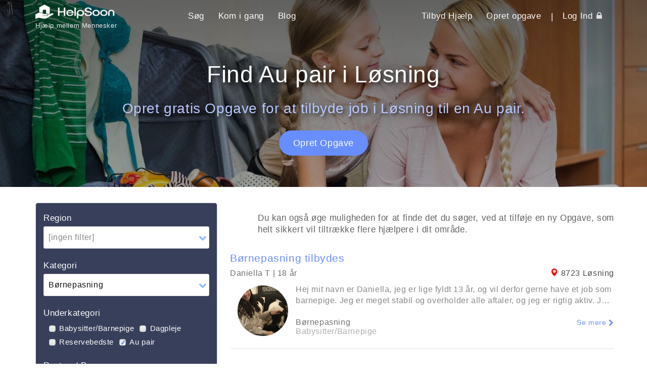

--- FILE ---
content_type: text/html; charset=utf-8
request_url: https://dk.helpsoon.com/da/help/boernepasning/aupair/loesning
body_size: 18585
content:
<!DOCTYPE html><html lang="da" xml:lang="da" lang-prefix="da" dir="ltr"><head><meta http-equiv="X-UA-Compatible" content="IE=edge,chrome=1"><link rel="apple-touch-icon" sizes="57x57" href="/favicons/apple-icon-57x57.png"><link rel="apple-touch-icon" sizes="60x60" href="/favicons/apple-icon-60x60.png"><link rel="apple-touch-icon" sizes="72x72" href="/favicons/apple-icon-72x72.png"><link rel="apple-touch-icon" sizes="76x76" href="/favicons/apple-icon-76x76.png"><link rel="apple-touch-icon" sizes="114x114" href="/favicons/apple-icon-114x114.png"><link rel="apple-touch-icon" sizes="120x120" href="/favicons/apple-icon-120x120.png"><link rel="apple-touch-icon" sizes="144x144" href="/favicons/apple-icon-144x144.png"><link rel="apple-touch-icon" sizes="152x152" href="/favicons/apple-icon-152x152.png"><link rel="apple-touch-icon" sizes="180x180" href="/favicons/apple-icon-180x180.png"><link rel="icon" type="image/png" sizes="192x192" href="/favicons/android-icon-192x192.png"><link rel="icon" type="image/png" sizes="32x32" href="/favicons/favicon-32x32.png"><link rel="icon" type="image/png" sizes="96x96" href="/favicons/favicon-96x96.png"><link rel="icon" type="image/png" sizes="16x16" href="/favicons/favicon-16x16.png"><link rel="manifest" href="/favicons/manifest.json"><meta name="msapplication-TileColor" content="#ffffff"><meta name="msapplication-TileImage" content="/favicons/ms-icon-144x144.png"><title>Find Au pair i Løsning | dk.helpsoon.com</title><meta http-equiv="Content-Type" content="text/html; charset=utf-8" /><meta name="Generator" content="dk.helpsoon.com" /><link rel="shortcut icon" href="https://dk.helpsoon.com/da/favicon.ico" /><link rel="alternate" href="https://dk.helpsoon.com/da/help/boernepasning/aupair/loesning" hreflang="x-default" /><link rel="alternate" href="https://dk.helpsoon.com/da/help/boernepasning/aupair/loesning" hreflang="da" /><link rel="canonical" href="https://dk.helpsoon.com/da/help/boernepasning/aupair/loesning" /><meta name="google-site-verification" content="sgeq4k6UJ-GYKwNZz-8G2a9jlm4BzWR5UbiAkR1FUW8" /><meta name="google-site-verification" content="GWrxu8s-LdKOn6f0WGyKrM_j7ZuDlrDcb4jo1UDTj4E" /><meta name="robots" content="index,follow" /><meta name="description" content="Har du brug for en Au pair i Løsning? Her er personer som tilbyder privat børnepasning. Opret gratis Opgave for at tilbyde job i Løsning til en Au pair." /><meta property="og:title" content="Find Au pair i Løsning" /><meta property="og:site_name" content="dk.helpsoon.com" /><meta property="og:description" content="Har du brug for en Au pair i Løsning? Her er personer som tilbyder privat børnepasning. Opret gratis Opgave for at tilbyde job i Løsning til en Au pair." /><meta property="og:type" content="article" /><meta property="og:url" content="https://dk.helpsoon.com/da/help/boernepasning/aupair/loesning" /><meta property="fb:app_id" content="1496882173696470" /><meta property="twitter:card" content="summary" /><meta property="twitter:title" content="Find Au pair i Løsning" /><meta property="twitter:site" content="@myHelpsoon" /><meta property="twitter:description" content="Har du brug for en Au pair i Løsning? Her er personer som tilbyder privat børnepasning. Opret gratis Opgave for at tilbyde job i Løsning til en Au pair." /><noscript><img height="1" width="1" style="display:none" src="https://www.facebook.com/tr?id=1696470193908630&ev=PageView&noscript=1"/></noscript><meta name="theme-color" content="#688fff"><meta name="apple-mobile-web-app-capable" content="yes"/><meta name="apple-mobile-web-app-status-bar-style" content="black"><meta content="True" name="HandheldFriendly"/><meta class="viewport" name="viewport" content="width=device-width, minimum-scale=1.0, initial-scale=1, minimal-ui, shrink-to-fit=no"><meta name="google" content="notranslate"/><meta name="referrer" content="same-origin"><link type="text/css" rel="stylesheet" href="https://dk.helpsoon.com/sites/default/files/css/css_rEI_5cK_B9hB4So2yZUtr5weuEV3heuAllCDE6XsIkI.css" media="all" /><link type="text/css" rel="stylesheet" href="https://dk.helpsoon.com/sites/default/files/css/css_Xpk53j-Nc2P37iqwC_o8vcolmpv-9dRNAmxcM_Ticsg.css" media="all" /><link type="text/css" rel="stylesheet" href="https://dk.helpsoon.com/sites/default/files/css/css_47DEQpj8HBSa-_TImW-5JCeuQeRkm5NMpJWZG3hSuFU.css" media="0" /><link type="text/css" rel="stylesheet" href="https://dk.helpsoon.com/sites/default/files/css/css_aA2Nub6vxGkXEQIdZEzZp7XGJYhLytgCig60hGhvBAQ.css" media="all" /><link type="text/css" rel="stylesheet" href="https://dk.helpsoon.com/sites/default/files/css/css_n6hNjezKwtcS1_LwgpR092td3ihR_wJjO04puNo2EFk.css" media="all" /><style type="text/css" media="all">
<!--
.ajax-progress .throbber{background:transparent url(https://dk.helpsoon.com/sites/all/themes/helpsoon/helpsoon_sub/img/throbber.svg) no-repeat 0px;}
html.js input.form-autocomplete{background-image:url(https://dk.helpsoon.com/sites/all/themes/helpsoon/helpsoon_sub/img/throbber.svg);}-->
</style><link type="text/css" rel="stylesheet" href="https://dk.helpsoon.com/sites/default/files/css/css_iY8hrobSCQMmrdQDst1SxuYpUsXyQ2eJ7rwqmJ710MM.css" media="all" /><link type="text/css" rel="stylesheet" href="https://dk.helpsoon.com/sites/default/files/css/css_iXA-DgAlaoFYrKu9eIUkB0o8oZh8TleX2Tncn2zmVUs.css" media="all" /><link type="text/css" rel="stylesheet" href="https://dk.helpsoon.com/sites/default/files/css/css_zN-mPhZ0pnPw4P9L0Aru0NTzj32e9L4wCO8U6cEETII.css" media="all" /> <!--[if lt IE 9]><script src="https://oss.maxcdn.com/libs/html5shiv/3.7.0/html5shiv.js"></script><script src="https://oss.maxcdn.com/libs/respond.js/1.4.2/respond.min.js"></script><link rel="stylesheet" href="/sites/all/themes/helpsoon/css/ie/ie8.css"> <![endif]--><script async src="https://www.googletagmanager.com/gtag/js?id=G-1CFZ7S18GS"></script><script>
window.dataLayer = window.dataLayer || [];
function gtag(){dataLayer.push(arguments);}
gtag('js', new Date());
gtag('config', 'G-1CFZ7S18GS');
</script><script>
window.addEventListener('beforeunload', function() {
window.dataLayer.push({
event: 'beforeunload'
});
});
</script></head><body class="notranslate fixed-header html not-front not-logged-in no-sidebars page-searchw page-searchw-l page-searchw-l-help page-searchw-l-help-boernepasning page-searchw-l-help-boernepasning-loesning page-searchw-l-help-boernepasning-loesning-aupair domain-dk-helpsoon-com i18n-da"><div class="page-box"><div class="page-box-content"><div class="main" role="main"><div style="padding-top: 0px; padding-bottom: 0px; " class="nd-region"><div class = "container-fluid"><div id="Header" class="row"><div class="col-md-12 " id="progressive_cms-menu"><div id="block-progressive-cms-menu" class="widget block block-progressive-cms" ><div class = "block-content clearfix"> <header id="header-base" class="header header-two"><div class = "header-wrapper"><div class="container"><div class="row"><div class="col-xs-6 col-sm-6 col-md-2 col-lg-3 logo-box"> <a href="/da"><div class="logo"> <img src="https://dk.helpsoon.com/sites/all/themes/helpsoon/helpsoon_sub/logo.png" class="logo-img" alt=""></div><div class="logo-slogan"> Hjælp mellem Mennesker</div> </a></div><div class="col-xs-6 col-sm-6 col-md-10 col-lg-9 right-box"><div class="right-box-wrapper"><div class="primary primary-large"><div class="navbar navbar-default" role="navigation"><div class="navbar-button-wrapper"> <button type="button" class="navbar-toggle btn-navbar collapsed" data-toggle="collapse" data-target=".primary .navbar-collapse"> <span class="icon-bar"></span> <span class="icon-bar"></span> <span class="icon-bar"></span> </button></div> <nav class="collapse collapsing navbar-collapse"><ul class="nav navbar-nav navbar-center navbar-left"><li class="tb-megamenu-item level-1 mega dropdown parent"> <a href="/da/searchw" class=""> Søg </a><ul data-class="" data-width="" class="sub row tb-megamenu-submenu dropdown-menu mega-dropdown-menu nav-child"><li data-class="" data-width="12" data-hidewcol="0" id="tb-megamenu-column-1" class="tb-megamenu-column megamenu-column-single mega-col-nav"><ul class="tb-megamenu-subnav mega-nav level-1 items-2"><li class="tb-megamenu-item level-2 mega"> <a href="/da/searchw/job" class=""> Find et Job </a></li><li class="tb-megamenu-item level-2 mega"> <a href="/da/searchw/help" class=""> Søg efter Hjælp </a></li></ul></li></ul></li><li class="tb-megamenu-item level-1 mega dropdown parent"> <a href="#" class=""> Kom i gang </a><ul data-class="" data-width="" class="sub row tb-megamenu-submenu dropdown-menu mega-dropdown-menu nav-child"><li data-class="" data-width="12" data-hidewcol="0" id="tb-megamenu-column-2" class="tb-megamenu-column megamenu-column-single mega-col-nav"><ul class="tb-megamenu-subnav mega-nav level-1 items-5"><li class="tb-megamenu-item level-2 mega"> <a href="/da/guide/how" class=""> Sådan virker det </a></li><li class="tb-megamenu-item level-2 mega"> <a href="/da/guide/find" class=""> Find Hjælp </a></li><li class="tb-megamenu-item level-2 mega"> <a href="/da/guide/offer" class=""> Tilbyd din hjælp </a></li><li class="tb-megamenu-item level-2 mega"> <a href="/da/guide/categories" class=""> Opgavekategorier </a></li><li class="tb-megamenu-item level-2 mega"> <a href="/da/guide/faq" class=""> FAQ </a></li></ul></li></ul></li><li class="tb-megamenu-item level-1 mega"> <a href="/da/blog" class=""> Blog </a></li></ul><ul class="nav navbar-nav navbar-right"><li class="tb-megamenu-item level-1 mega"> <a href="/da/user/registerinit?offer_type=help">Tilbyd Hjælp</a></li><li class="tb-megamenu-item level-1 mega"> <a href="/da/user/registerinit?offer_type=job">Opret opgave</a></li><li class="tb-megamenu-item level-1 mega navbar-separator"> |</li><li class="tb-megamenu-item level-1 mega"><a href="/da/user/login">Log Ind <i class="fa fa-lock after"></i></a></li></ul> </nav></div></div></div></div></header></div></div></div><div class="col-md-12 page-title" id="progressive_cms-page_title" style="padding-top: 20px; "><div id="block-progressive-cms-page-title" class="widget block block-progressive-cms " data-appear-animation="fadeIn"><div class = "block-content clearfix"> <header class="page-header"><div class="container"><div class="row title"><h1 id="page-title" class="col-md-10 col-md-offset-1 sw-page-title">Find Au pair i Løsning</h1><div class="subtitle col-md-10 col-md-offset-1"><h3>Opret gratis Opgave for at tilbyde job i Løsning til en Au pair.<h2 class="center col-md-12"><a class="btn create-buttons btn-lg btn-info" href="/da/anonymous/registerinit/NugRAqm4WRgEvNnrN5emAkyasWtEh9Lz/prepare?offer_type=job&utm_source=help/boernepasning/aupair/loesning&utm_term=Au pair">Opret Opgave</a></h2></h3></div></div></div> </header></div></div></div></div></div></div><div class="nd-region"><div class = "container"><div id="Content" class="row"><div id="content" class="col-md-12 "><div id="block-system-main" class="widget block block-system " ><div class = "block-content clearfix"><div id="msg-search-wrapper-id" class="resetClick"><div class="row offers-wrapper"><div class="col-xs-0 col-sm-4 col-md-4 col-lg-0 search-container"><div class="row"><div class="col-xs-12 col-sm-12 col-md-12 col-lg-0"><li id="search-adjust-btn" class="btn btn-filter"> <i class="fa fa-filter fa-lg" aria-hidden="true"></i><b>Vis Filter</b></li></div></div><div class="search-form-wrapper"><div id="search-form-offer-type-wrapper"><form action="https://dk.helpsoon.com/da/help/boernepasning/aupair/loesning" method="post" id="sw-search-offer-type-form" accept-charset="UTF-8"><div><input type="hidden" name="form_build_id" value="form-s4H2zKz-eF2JlXRA3tCAGwSkcNXFoPMo0inRoghVPFw" /><input type="hidden" name="form_id" value="sw_search_offer_type_form" /></div></form></div><div id="search-form-wrapper"><form action="https://dk.helpsoon.com/da/help/boernepasning/aupair/loesning" method="post" id="sw-search-form" accept-charset="UTF-8"><div><div id="search-form" class="offer-forms"><div style="display:none;" class="type-field"><div class="form-type-textfield form-item-type form-item form-group"> <input class="form-control form-text form-control" type="text" id="search-offer-type" name="type" value="2" size="60" maxlength="128" /></div></div><div id="search-replace-region" class="region-field no-throbber"> <label for="region-edit" class="search-type-label-title">Region</label><div class="form-type-select form-item-region form-item form-group"> <select class="no-filter form-control form-select" id="region-edit" name="region"><option value="0" selected="selected" class="no-filter">[ingen filter]</option><option value="Hovedstaden">Hovedstaden</option><option value="Midtjylland">Midtjylland</option><option value="Nordjylland">Nordjylland</option><option value="Sjælland">Sjælland</option><option value="Syddanmark">Syddanmark</option></select></div></div><div id="region-tmp"></div><div id="search-category-fields"><div id="search-replace-category" class="category-field no-throbber"> <label for="search-category" class="search-type-label-title">Kategori</label><div class="form-type-select form-item-category form-item form-group"> <select class="form-control form-select" id="search-category" name="category"><option value="0" class="no-filter">[ingen filter]</option><option value="2" selected="selected">Børnepasning</option><option value="9">Computerhjælp</option><option value="6">Handyman</option><option value="11">Havehjælp</option><option value="3">Hushjælp</option><option value="4">Håndværkerhjælp</option><option value="10">Kæledyrspasning</option><option value="8">Lektiehjælp</option><option value="1">Rengøringshjælp</option></select></div></div><div id="search-replace-cattype"><div class="category-type-field no-throbber"> <label for="search-category-type" class="search-type-label-title">Underkategori</label><div id="search-category-type" class="form-checkboxes"><div class="form-type-checkbox form-item-category-type-4 form-item checkbox"> <input type="checkbox" id="edit-category-type-4" name="category_type[4]" value="4" class="form-checkbox" /> <label for="edit-category-type-4"><span></span>Babysitter/Barnepige </label></div><div class="form-type-checkbox form-item-category-type-5 form-item checkbox"> <input type="checkbox" id="edit-category-type-5" name="category_type[5]" value="5" class="form-checkbox" /> <label for="edit-category-type-5"><span></span>Dagpleje </label></div><div class="form-type-checkbox form-item-category-type-9 form-item checkbox"> <input type="checkbox" id="edit-category-type-9" name="category_type[9]" value="9" class="form-checkbox" /> <label for="edit-category-type-9"><span></span>Reservebedste </label></div><div class="form-type-checkbox form-item-category-type-82 form-item checkbox"> <input type="checkbox" id="edit-category-type-82" name="category_type[82]" value="82" checked="checked" class="form-checkbox" /> <label for="edit-category-type-82"><span></span>Au pair </label></div></div></div></div></div><div id="search-replace-zip" style="display:block" class="zip-field no-throbber"> <label for="zip-edit" class="search-type-label-title">Postnr. / By</label><div class="form-type-select form-item-zip form-item form-group"> <select class="no-filter form-control form-select" multiple="multiple" name="zip[]" id="zip-edit"><option value="1000-1499">1000-1499 København K</option><option value="1500-1799">1500-1799 København V</option><option value="1800-1999">1800-1999 Frederiksberg C</option><option value="2000">2000 Frederiksberg</option><option value="2100">2100 København Ø</option><option value="2150">2150 Nordhavn</option><option value="2200">2200 København N</option><option value="2300">2300 København S</option><option value="2400">2400 København NV</option><option value="2450">2450 København SV</option><option value="2500">2500 Valby</option><option value="2600">2600 Glostrup</option><option value="2605">2605 Brøndby</option><option value="2610">2610 Rødovre</option><option value="2620">2620 Albertslund</option><option value="2625">2625 Vallensbæk</option><option value="2630">2630 Taastrup</option><option value="2635">2635 Ishøj</option><option value="2640">2640 Hedehusene</option><option value="2650">2650 Hvidovre</option><option value="2660">2660 Brøndby Strand</option><option value="2665">2665 Vallensbæk Strand</option><option value="2670">2670 Greve</option><option value="2680">2680 Solrød Strand</option><option value="2690">2690 Karlslunde</option><option value="2700">2700 Brønshøj</option><option value="2720">2720 Vanløse</option><option value="2730">2730 Herlev</option><option value="2740">2740 Skovlunde</option><option value="2750">2750 Ballerup</option><option value="2760">2760 Måløv</option><option value="2765">2765 Smørum</option><option value="2770">2770 Kastrup</option><option value="2791">2791 Dragør</option><option value="2800">2800 Kongens Lyngby</option><option value="2820">2820 Gentofte</option><option value="2830">2830 Virum</option><option value="2840">2840 Holte</option><option value="2850">2850 Nærum</option><option value="2860">2860 Søborg</option><option value="2870">2870 Dyssegård</option><option value="2880">2880 Bagsværd</option><option value="2900">2900 Hellerup</option><option value="2920">2920 Charlottenlund</option><option value="2930">2930 Klampenborg</option><option value="2942">2942 Skodsborg</option><option value="2950">2950 Vedbæk</option><option value="2960">2960 Rungsted Kyst</option><option value="2970">2970 Hørsholm</option><option value="2980">2980 Kokkedal</option><option value="2990">2990 Nivå</option><option value="3000">3000 Helsingør</option><option value="3050">3050 Humlebæk</option><option value="3060">3060 Espergærde</option><option value="3070">3070 Snekkersten</option><option value="3080">3080 Tikøb</option><option value="3100">3100 Hornbæk</option><option value="3120">3120 Dronningmølle</option><option value="3140">3140 Ålsgårde</option><option value="3150">3150 Hellebæk</option><option value="3200">3200 Helsinge</option><option value="3210">3210 Vejby</option><option value="3220">3220 Tisvildeleje</option><option value="3230">3230 Græsted</option><option value="3250">3250 Gilleleje</option><option value="3300">3300 Frederiksværk</option><option value="3310">3310 Ølsted</option><option value="3320">3320 Skævinge</option><option value="3330">3330 Gørløse</option><option value="3360">3360 Liseleje</option><option value="3370">3370 Melby</option><option value="3390">3390 Hundested</option><option value="3400">3400 Hillerød</option><option value="3450">3450 Allerød</option><option value="3460">3460 Birkerød</option><option value="3480">3480 Fredensborg</option><option value="3490">3490 Kvistgård</option><option value="3500">3500 Værløse</option><option value="3520">3520 Farum</option><option value="3540">3540 Lynge</option><option value="3550">3550 Slangerup</option><option value="3600">3600 Frederikssund</option><option value="3630">3630 Jægerspris</option><option value="3650">3650 Ølstykke</option><option value="3660">3660 Stenløse</option><option value="3670">3670 Veksø Sjælland</option><option value="3700">3700 Rønne</option><option value="3720">3720 Aakirkeby</option><option value="3730">3730 Nexø</option><option value="3740">3740 Svaneke</option><option value="3751">3751 Østermarie</option><option value="3760">3760 Gudhjem</option><option value="3770">3770 Allinge</option><option value="3782">3782 Klemensker</option><option value="3790">3790 Hasle</option><option value="4000">4000 Roskilde</option><option value="4030">4030 Tune</option><option value="4040">4040 Jyllinge</option><option value="4050">4050 Skibby</option><option value="4060">4060 Kirke Såby</option><option value="4070">4070 Kirke Hyllinge</option><option value="4100">4100 Ringsted</option><option value="4130">4130 Viby Sjælland</option><option value="4140">4140 Borup</option><option value="4160">4160 Herlufmagle</option><option value="4171">4171 Glumsø</option><option value="4173">4173 Fjenneslev</option><option value="4174">4174 Jystrup Midtsj</option><option value="4180">4180 Sorø</option><option value="4190">4190 Munke Bjergby</option><option value="4200">4200 Slagelse</option><option value="4220">4220 Korsør</option><option value="4230">4230 Skælskør</option><option value="4241">4241 Vemmelev</option><option value="4242">4242 Boeslunde</option><option value="4243">4243 Rude</option><option value="4250">4250 Fuglebjerg</option><option value="4261">4261 Dalmose</option><option value="4262">4262 Sandved</option><option value="4270">4270 Høng</option><option value="4281">4281 Gørlev</option><option value="4291">4291 Ruds Vedby</option><option value="4293">4293 Dianalund</option><option value="4295">4295 Stenlille</option><option value="4296">4296 Nyrup</option><option value="4300">4300 Holbæk</option><option value="4320">4320 Lejre</option><option value="4330">4330 Hvalsø</option><option value="4340">4340 Tølløse</option><option value="4350">4350 Ugerløse</option><option value="4360">4360 Kirke Eskilstrup</option><option value="4370">4370 Store Merløse</option><option value="4390">4390 Vipperød</option><option value="4400">4400 Kalundborg</option><option value="4420">4420 Regstrup</option><option value="4440">4440 Mørkøv</option><option value="4450">4450 Jyderup</option><option value="4460">4460 Snertinge</option><option value="4470">4470 Svebølle</option><option value="4480">4480 Store Fuglede</option><option value="4490">4490 Jerslev Sjælland</option><option value="4500">4500 Nykøbing Sj</option><option value="4520">4520 Svinninge</option><option value="4532">4532 Gislinge</option><option value="4534">4534 Hørve</option><option value="4540">4540 Fårevejle</option><option value="4550">4550 Asnæs</option><option value="4560">4560 Vig</option><option value="4571">4571 Grevinge</option><option value="4572">4572 Nørre Asmindrup</option><option value="4573">4573 Højby</option><option value="4581">4581 Rørvig</option><option value="4583">4583 Sjællands Odde</option><option value="4591">4591 Føllenslev</option><option value="4592">4592 Sejerø</option><option value="4593">4593 Eskebjerg</option><option value="4600">4600 Køge</option><option value="4621">4621 Gadstrup</option><option value="4622">4622 Havdrup</option><option value="4623">4623 Lille Skensved</option><option value="4632">4632 Bjæverskov</option><option value="4640">4640 Faxe</option><option value="4652">4652 Hårlev</option><option value="4653">4653 Karise</option><option value="4654">4654 Faxe Ladeplads</option><option value="4660">4660 Store Heddinge</option><option value="4671">4671 Strøby</option><option value="4672">4672 Klippinge</option><option value="4673">4673 Rødvig Stevns</option><option value="4681">4681 Herfølge</option><option value="4682">4682 Tureby</option><option value="4683">4683 Rønnede</option><option value="4684">4684 Holmegaard</option><option value="4690">4690 Haslev</option><option value="4700">4700 Næstved</option><option value="4720">4720 Præstø</option><option value="4733">4733 Tappernøje</option><option value="4735">4735 Mern</option><option value="4736">4736 Karrebæksminde</option><option value="4750">4750 Lundby</option><option value="4760">4760 Vordingborg</option><option value="4771">4771 Kalvehave</option><option value="4772">4772 Langebæk</option><option value="4773">4773 Stensved</option><option value="4780">4780 Stege</option><option value="4791">4791 Borre</option><option value="4792">4792 Askeby</option><option value="4793">4793 Bogø By</option><option value="4800">4800 Nykøbing F</option><option value="4840">4840 Nørre Alslev</option><option value="4850">4850 Stubbekøbing</option><option value="4862">4862 Guldborg</option><option value="4863">4863 Eskilstrup</option><option value="4871">4871 Horbelev</option><option value="4872">4872 Idestrup</option><option value="4873">4873 Væggerløse</option><option value="4874">4874 Gedser</option><option value="4880">4880 Nysted</option><option value="4891">4891 Toreby L</option><option value="4892">4892 Kettinge</option><option value="4894">4894 Øster Ulslev</option><option value="4895">4895 Errindlev</option><option value="4900">4900 Nakskov</option><option value="4912">4912 Harpelunde</option><option value="4913">4913 Horslunde</option><option value="4920">4920 Søllested</option><option value="4930">4930 Maribo</option><option value="4941">4941 Bandholm</option><option value="4943">4943 Torrig L</option><option value="4944">4944 Fejø</option><option value="4951">4951 Nørreballe</option><option value="4952">4952 Stokkemarke</option><option value="4953">4953 Vesterborg</option><option value="4960">4960 Holeby</option><option value="4970">4970 Rødby</option><option value="4983">4983 Dannemare</option><option value="4990">4990 Sakskøbing</option><option value="5000">5000 Odense C</option><option value="5200">5200 Odense V</option><option value="5210">5210 Odense NV</option><option value="5220">5220 Odense SØ</option><option value="5230">5230 Odense M</option><option value="5240">5240 Odense NØ</option><option value="5250">5250 Odense SV</option><option value="5260">5260 Odense S</option><option value="5270">5270 Odense N</option><option value="5290">5290 Marslev</option><option value="5300">5300 Kerteminde</option><option value="5320">5320 Agedrup</option><option value="5330">5330 Munkebo</option><option value="5350">5350 Rynkeby</option><option value="5370">5370 Mesinge</option><option value="5380">5380 Dalby</option><option value="5390">5390 Martofte</option><option value="5400">5400 Bogense</option><option value="5450">5450 Otterup</option><option value="5462">5462 Morud</option><option value="5463">5463 Harndrup</option><option value="5464">5464 Brenderup Fyn</option><option value="5466">5466 Asperup</option><option value="5471">5471 Søndersø</option><option value="5474">5474 Veflinge</option><option value="5485">5485 Skamby</option><option value="5491">5491 Blommenslyst</option><option value="5492">5492 Vissenbjerg</option><option value="5500">5500 Middelfart</option><option value="5540">5540 Ullerslev</option><option value="5550">5550 Langeskov</option><option value="5560">5560 Aarup</option><option value="5580">5580 Nørre Aaby</option><option value="5591">5591 Gelsted</option><option value="5592">5592 Ejby</option><option value="5600">5600 Faaborg</option><option value="5610">5610 Assens</option><option value="5620">5620 Glamsbjerg</option><option value="5631">5631 Ebberup</option><option value="5642">5642 Millinge</option><option value="5672">5672 Broby</option><option value="5683">5683 Haarby</option><option value="5690">5690 Tommerup</option><option value="5700">5700 Svendborg</option><option value="5750">5750 Ringe</option><option value="5762">5762 Vester Skerninge</option><option value="5771">5771 Stenstrup</option><option value="5772">5772 Kværndrup</option><option value="5792">5792 Årslev</option><option value="5800">5800 Nyborg</option><option value="5853">5853 Ørbæk</option><option value="5854">5854 Gislev</option><option value="5856">5856 Ryslinge</option><option value="5863">5863 Ferritslev Fyn</option><option value="5871">5871 Frørup</option><option value="5874">5874 Hesselager</option><option value="5881">5881 Skårup Fyn</option><option value="5882">5882 Vejstrup</option><option value="5883">5883 Oure</option><option value="5884">5884 Gudme</option><option value="5892">5892 Gudbjerg Sydfyn</option><option value="5900">5900 Rudkøbing</option><option value="5932">5932 Humble</option><option value="5935">5935 Bagenkop</option><option value="5953">5953 Tranekær</option><option value="5960">5960 Marstal</option><option value="5970">5970 Ærøskøbing</option><option value="5985">5985 Søby Ærø</option><option value="6000">6000 Kolding</option><option value="6040">6040 Egtved</option><option value="6051">6051 Almind</option><option value="6052">6052 Viuf</option><option value="6064">6064 Jordrup</option><option value="6070">6070 Christiansfeld</option><option value="6091">6091 Bjert</option><option value="6092">6092 Sønder Stenderup</option><option value="6093">6093 Sjølund</option><option value="6094">6094 Hejls</option><option value="6100">6100 Haderslev</option><option value="6200">6200 Aabenraa</option><option value="6230">6230 Rødekro</option><option value="6240">6240 Løgumkloster</option><option value="6261">6261 Bredebro</option><option value="6270">6270 Tønder</option><option value="6280">6280 Højer</option><option value="6300">6300 Gråsten</option><option value="6310">6310 Broager</option><option value="6320">6320 Egernsund</option><option value="6330">6330 Padborg</option><option value="6340">6340 Kruså</option><option value="6360">6360 Tinglev</option><option value="6372">6372 Bylderup-Bov</option><option value="6392">6392 Bolderslev</option><option value="6400">6400 Sønderborg</option><option value="6430">6430 Nordborg</option><option value="6440">6440 Augustenborg</option><option value="6470">6470 Sydals</option><option value="6500">6500 Vojens</option><option value="6510">6510 Gram</option><option value="6520">6520 Toftlund</option><option value="6534">6534 Agerskov</option><option value="6535">6535 Branderup J</option><option value="6541">6541 Bevtoft</option><option value="6560">6560 Sommersted</option><option value="6580">6580 Vamdrup</option><option value="6600">6600 Vejen</option><option value="6621">6621 Gesten</option><option value="6622">6622 Bække</option><option value="6623">6623 Vorbasse</option><option value="6630">6630 Rødding</option><option value="6640">6640 Lunderskov</option><option value="6650">6650 Brørup</option><option value="6660">6660 Lintrup</option><option value="6670">6670 Holsted</option><option value="6682">6682 Hovborg</option><option value="6683">6683 Føvling</option><option value="6690">6690 Gørding</option><option value="6700">6700 Esbjerg</option><option value="6705">6705 Esbjerg Ø</option><option value="6710">6710 Esbjerg V</option><option value="6715">6715 Esbjerg N</option><option value="6720">6720 Fanø</option><option value="6731">6731 Tjæreborg</option><option value="6740">6740 Bramming</option><option value="6752">6752 Glejbjerg</option><option value="6753">6753 Agerbæk</option><option value="6760">6760 Ribe</option><option value="6771">6771 Gredstedbro</option><option value="6780">6780 Skærbæk</option><option value="6792">6792 Rømø</option><option value="6800">6800 Varde</option><option value="6818">6818 Årre</option><option value="6823">6823 Ansager</option><option value="6830">6830 Nørre Nebel</option><option value="6840">6840 Oksbøl</option><option value="6851">6851 Janderup Vestj</option><option value="6852">6852 Billum</option><option value="6853">6853 Vejers Strand</option><option value="6854">6854 Henne</option><option value="6855">6855 Outrup</option><option value="6857">6857 Blåvand</option><option value="6862">6862 Tistrup</option><option value="6870">6870 Ølgod</option><option value="6880">6880 Tarm</option><option value="6893">6893 Hemmet</option><option value="6900">6900 Skjern</option><option value="6920">6920 Videbæk</option><option value="6933">6933 Kibæk</option><option value="6940">6940 Lem St</option><option value="6950">6950 Ringkøbing</option><option value="6960">6960 Hvide Sande</option><option value="6971">6971 Spjald</option><option value="6973">6973 Ørnhøj</option><option value="6980">6980 Tim</option><option value="6990">6990 Ulfborg</option><option value="7000">7000 Fredericia</option><option value="7007">7007 Fredericia</option><option value="7080">7080 Børkop</option><option value="7100">7100 Vejle</option><option value="7120">7120 Vejle Øst</option><option value="7130">7130 Juelsminde</option><option value="7140">7140 Stouby</option><option value="7150">7150 Barrit</option><option value="7160">7160 Tørring</option><option value="7171">7171 Uldum</option><option value="7173">7173 Vonge</option><option value="7182">7182 Bredsten</option><option value="7183">7183 Randbøl</option><option value="7184">7184 Vandel</option><option value="7190">7190 Billund</option><option value="7200">7200 Grindsted</option><option value="7250">7250 Hejnsvig</option><option value="7260">7260 Sønder Omme</option><option value="7270">7270 Stakroge</option><option value="7280">7280 Sønder Felding</option><option value="7300">7300 Jelling</option><option value="7321">7321 Gadbjerg</option><option value="7323">7323 Give</option><option value="7330">7330 Brande</option><option value="7361">7361 Ejstrupholm</option><option value="7362">7362 Hampen</option><option value="7400">7400 Herning</option><option value="7429">7429 Herning</option><option value="7430">7430 Ikast</option><option value="7441">7441 Bording</option><option value="7442">7442 Engesvang</option><option value="7451">7451 Sunds</option><option value="7470">7470 Karup J</option><option value="7480">7480 Vildbjerg</option><option value="7490">7490 Aulum</option><option value="7500">7500 Holstebro</option><option value="7540">7540 Haderup</option><option value="7550">7550 Sørvad</option><option value="7560">7560 Hjerm</option><option value="7570">7570 Vemb</option><option value="7600">7600 Struer</option><option value="7620">7620 Lemvig</option><option value="7650">7650 Bøvlingbjerg</option><option value="7660">7660 Bækmarksbro</option><option value="7673">7673 Harboøre</option><option value="7680">7680 Thyborøn</option><option value="7700">7700 Thisted</option><option value="7730">7730 Hanstholm</option><option value="7741">7741 Frøstrup</option><option value="7742">7742 Vesløs</option><option value="7752">7752 Snedsted</option><option value="7755">7755 Bedsted Thy</option><option value="7760">7760 Hurup Thy</option><option value="7770">7770 Vestervig</option><option value="7790">7790 Thyholm</option><option value="7800">7800 Skive</option><option value="7830">7830 Vinderup</option><option value="7840">7840 Højslev</option><option value="7850">7850 Stoholm Jyll</option><option value="7860">7860 Spøttrup</option><option value="7870">7870 Roslev</option><option value="7884">7884 Fur</option><option value="7900">7900 Nykøbing M</option><option value="7950">7950 Erslev</option><option value="7960">7960 Karby</option><option value="7970">7970 Redsted M</option><option value="7980">7980 Vils</option><option value="7990">7990 Øster Assels</option><option value="8000">8000 Aarhus C</option><option value="8200">8200 Aarhus N</option><option value="8210">8210 Aarhus V</option><option value="8220">8220 Brabrand</option><option value="8230">8230 Åbyhøj</option><option value="8240">8240 Risskov</option><option value="8245">8245 Risskov Ø</option><option value="8250">8250 Egå</option><option value="8260">8260 Viby J</option><option value="8270">8270 Højbjerg</option><option value="8300">8300 Odder</option><option value="8305">8305 Samsø</option><option value="8310">8310 Tranbjerg J</option><option value="8320">8320 Mårslet</option><option value="8330">8330 Beder</option><option value="8340">8340 Malling</option><option value="8350">8350 Hundslund</option><option value="8355">8355 Solbjerg</option><option value="8361">8361 Hasselager</option><option value="8362">8362 Hørning</option><option value="8370">8370 Hadsten</option><option value="8380">8380 Trige</option><option value="8381">8381 Tilst</option><option value="8382">8382 Hinnerup</option><option value="8400">8400 Ebeltoft</option><option value="8410">8410 Rønde</option><option value="8420">8420 Knebel</option><option value="8444">8444 Balle</option><option value="8450">8450 Hammel</option><option value="8462">8462 Harlev J</option><option value="8464">8464 Galten</option><option value="8471">8471 Sabro</option><option value="8472">8472 Sporup</option><option value="8500">8500 Grenaa</option><option value="8520">8520 Lystrup</option><option value="8530">8530 Hjortshøj</option><option value="8541">8541 Skødstrup</option><option value="8543">8543 Hornslet</option><option value="8544">8544 Mørke</option><option value="8550">8550 Ryomgård</option><option value="8560">8560 Kolind</option><option value="8570">8570 Trustrup</option><option value="8581">8581 Nimtofte</option><option value="8585">8585 Glesborg</option><option value="8586">8586 Ørum Djurs</option><option value="8592">8592 Anholt</option><option value="8600">8600 Silkeborg</option><option value="8620">8620 Kjellerup</option><option value="8632">8632 Lemming</option><option value="8641">8641 Sorring</option><option value="8643">8643 Ans By</option><option value="8653">8653 Them</option><option value="8654">8654 Bryrup</option><option value="8660">8660 Skanderborg</option><option value="8670">8670 Låsby</option><option value="8680">8680 Ry</option><option value="8700">8700 Horsens</option><option value="8721">8721 Daugård</option><option value="8722">8722 Hedensted</option><option value="8723" selected="selected">8723 Løsning</option><option value="8732">8732 Hovedgård</option><option value="8740">8740 Brædstrup</option><option value="8751">8751 Gedved</option><option value="8752">8752 Østbirk</option><option value="8762">8762 Flemming</option><option value="8763">8763 Rask Mølle</option><option value="8765">8765 Klovborg</option><option value="8766">8766 Nørre Snede</option><option value="8781">8781 Stenderup</option><option value="8783">8783 Hornsyld</option><option value="8800">8800 Viborg</option><option value="8830">8830 Tjele</option><option value="8831">8831 Løgstrup</option><option value="8832">8832 Skals</option><option value="8840">8840 Rødkærsbro</option><option value="8850">8850 Bjerringbro</option><option value="8860">8860 Ulstrup</option><option value="8870">8870 Langå</option><option value="8881">8881 Thorsø</option><option value="8882">8882 Fårvang</option><option value="8883">8883 Gjern</option><option value="8900">8900 Randers C</option><option value="8920">8920 Randers NV</option><option value="8930">8930 Randers NØ</option><option value="8940">8940 Randers SV</option><option value="8950">8950 Ørsted</option><option value="8960">8960 Randers SØ</option><option value="8961">8961 Allingåbro</option><option value="8963">8963 Auning</option><option value="8970">8970 Havndal</option><option value="8981">8981 Spentrup</option><option value="8983">8983 Gjerlev J</option><option value="8990">8990 Fårup</option><option value="9000">9000 Aalborg</option><option value="9200">9200 Aalborg SV</option><option value="9210">9210 Aalborg SØ</option><option value="9220">9220 Aalborg Øst</option><option value="9230">9230 Svenstrup J</option><option value="9240">9240 Nibe</option><option value="9260">9260 Gistrup</option><option value="9270">9270 Klarup</option><option value="9280">9280 Storvorde</option><option value="9293">9293 Kongerslev</option><option value="9300">9300 Sæby</option><option value="9310">9310 Vodskov</option><option value="9320">9320 Hjallerup</option><option value="9330">9330 Dronninglund</option><option value="9340">9340 Asaa</option><option value="9352">9352 Dybvad</option><option value="9362">9362 Gandrup</option><option value="9370">9370 Hals</option><option value="9380">9380 Vestbjerg</option><option value="9381">9381 Sulsted</option><option value="9382">9382 Tylstrup</option><option value="9400">9400 Nørresundby</option><option value="9430">9430 Vadum</option><option value="9440">9440 Aabybro</option><option value="9460">9460 Brovst</option><option value="9480">9480 Løkken</option><option value="9490">9490 Pandrup</option><option value="9492">9492 Blokhus</option><option value="9493">9493 Saltum</option><option value="9500">9500 Hobro</option><option value="9510">9510 Arden</option><option value="9520">9520 Skørping</option><option value="9530">9530 Støvring</option><option value="9541">9541 Suldrup</option><option value="9550">9550 Mariager</option><option value="9560">9560 Hadsund</option><option value="9574">9574 Bælum</option><option value="9575">9575 Terndrup</option><option value="9600">9600 Aars</option><option value="9610">9610 Nørager</option><option value="9620">9620 Aalestrup</option><option value="9631">9631 Gedsted</option><option value="9632">9632 Møldrup</option><option value="9640">9640 Farsø</option><option value="9670">9670 Løgstør</option><option value="9681">9681 Ranum</option><option value="9690">9690 Fjerritslev</option><option value="9700">9700 Brønderslev</option><option value="9740">9740 Jerslev J</option><option value="9750">9750 Østervrå</option><option value="9760">9760 Vrå</option><option value="9800">9800 Hjørring</option><option value="9830">9830 Tårs</option><option value="9850">9850 Hirtshals</option><option value="9870">9870 Sindal</option><option value="9881">9881 Bindslev</option><option value="9900">9900 Frederikshavn</option><option value="9940">9940 Læsø</option><option value="9970">9970 Strandby</option><option value="9981">9981 Jerup</option><option value="9982">9982 Ålbæk</option><option value="9990">9990 Skagen</option></select></div></div><div id="zip-tmp"></div><div id="search-replace-exp" class="years-exp-field no-throbber"> <label for="add-offer-years-exp" class="search-type-label-title"><span></span>Ønsket erfaring</label><div class="pre-slider"></div><div class="form-type-slider form-item-years-exp form-item form-group"><div id="add-offer-years-exp" class="sliderfield "><div class="sliderfield-event-field-container"><div class="form-type-textfield form-item-years-exp-value form-item form-group"> <input class="sliderfield-value-field form-control form-text form-control" type="text" id="edit-years-exp-value" name="years_exp[value]" value="0" size="3" maxlength="128" /></div></div><div class="sliderfield-display-values-field">mindst 0 &aring;r</div><div class="sliderfield-container lightblue form-wrapper" style="" id="edit-years-exp-container"></div></div></div><div class="post-slider"></div></div><div /*style="display:none;"*/ class="search-sort-order-field"><div class="search-sort-by-field" id="search-sort-by-wrapper"> <label for="search-sort-by" class="search-type-label-title"><span></span>Sortér efter</label><div class="form-type-select form-item-sort-by form-item form-group"> <select class="form-control form-select" id="search-sort-by" name="sort_by"><option value="zip">Postnr.</option><option value="j_post_date" selected="selected">Oprettelsesdato</option><option value="b_day">Alder</option></select></div></div><div class="search-order-field" id="search-order-wrapper"><div id="search-order" class="form-radios order-field"><div class="form-type-radio form-item-order form-item radio"> <input class="order-field form-radio" type="radio" id="edit-order-asc" name="order" value="ASC" /> <label for="edit-order-asc"><span><span></span></span>Stigende </label></div><div class="form-type-radio form-item-order form-item radio"> <input class="order-field form-radio" type="radio" id="edit-order-desc" name="order" value="DESC" checked="checked" /> <label for="edit-order-desc"><span><span></span></span>Faldende </label></div></div></div></div><div class="submit-field"><input class="btn-default btn form-submit" type="submit" id="submit-search-btn" name="searchw" value="Søg" /></div><div class="reset-field"><div id="reset-search-btn" class="btn btn-cancel">Nulstil</div></div></div><input type="hidden" name="form_build_id" value="form-uVhhtM3H_Rp1kJnDLd7UeQ56PYHR0ZnF62XIXhmypBo" /><input type="hidden" name="form_id" value="sw_search_form" /></div></form></div></div></div><div class="col-xs-0 col-sm-4 col-md-4 col-lg-0 search-container"></div><div class="col-xs-0 col-sm-8 col-md-8 col-lg-0 offers-container"><div class="offer-forms-wrapper load-more-wrapper" id="offers-wrapper-id"><div id="offers-item-wrapper"><p class="alert-box-box">Du kan også øge muligheden for at finde det du søger, ved at tilføje en ny <b>Opgave</b>, som helt sikkert vil tiltrække flere hjælpere i dit område.</p><div class="search-create-btn-wrapper"><a id="search-create-profile-btn" style="float:right;margin-top:5px;margin-bottom: 15px;" class="btn btn-info" href="/da/user/registerinit?offer_type=job">Opret opgave</a></div><div class="offer-list-item" id="offer-list-item-a-177" data-id="177"><div class="offer-list-item-header"><div id="offer-list-item-177" class="offer-list-item-title ellip"><h2>Børnepasning tilbydes</h2></div><div class="offer-list-item-name offer-list-item-inline"><b>Daniella T</b> | <span class="offer-list-item-inline"><b>18 år</b></span> <span style="float:right;"><span style="color:red;" class="glyphicon glyphicon-map-marker"></span> <span style="color:#4b4b4b;" class="offer-list-item-inline"><b>8723</b> Løsning</span></span></div></div><div class="row"><div class="col-xs-12 col-sm-12 col-md-12"><div class="row"><div class="offer-list-item-middle"><div class="col-xs-3 col-sm-3 col-md-2"><div class="offer-list-item-img"><img src="https://dk.helpsoon.com/sites/default/files/styles/user_picture_sw/public/pictures/picture-868-1584124408.jpeg?itok=P9Aj21CX" alt="Daniella T. | 8723 Løsning" title="Daniella T. | 8723 Løsning"></div></div><div class="col-xs-9 offer-list-col-xs col-sm-9 col-md-10"><div id="offer-list-item-description" class="offer-list-item-description offer-list-item-truncate ellip">Hej
mit navn er Daniella, jeg er lige fyldt 13 år, og vil derfor gerne have et job som barnepige.
Jeg er meget stabil og overholder alle aftaler, og jeg er rigtig aktiv.
Jeg elsker at lege og hygge med børn, da jeg selv har en lillebror på 2, og en nevø på 7 måneder.</div></div></div><div class="offer-list-item-bottom-wrapper"><div class="col-xs-offset-3 col-xs-9 col-sm-offset-3 col-sm-9 col-md-offset-2 col-md-10 offer-list-item-bottom"><div class="row"><div class="category-row"><div class="col-xs-7 col-sm-8 col-md-9 item-label offer-list-item-category"> <span class="item-value offer-list-item-category ellip" style="color:#727272;">Børnepasning</span></div><div class="col-xs-5 col-sm-4 col-md-3 item-label offer-list-item-category-type"> <span class="item-value offer-list-item-read-more"><div class="read-more">Se mere <i style="vertical-align:middle;" class="fa fa-chevron-right"></i></div></span></div></div><div class="col-xs-10 col-sm-10 col-md-10 item-label offer-list-item-category-type"> <span class="ellip" style="color:#aeaeae;font-weight:400;">Babysitter/Barnepige</span></div><div class="col-xs-12 col-sm-12 col-md-12 other-info-row"></div></div></div></div></div></div></div></div><div class="offer-list-item" id="offer-list-item-a-1605" data-id="1605"><div class="offer-list-item-header"><div id="offer-list-item-1605" class="offer-list-item-title ellip"><h2>Børnepasning tilbydes</h2></div><div class="offer-list-item-name offer-list-item-inline"><b>Anna B</b> | <span class="offer-list-item-inline"><b>17 år</b></span> <span style="float:right;"><span style="color:red;" class="glyphicon glyphicon-map-marker"></span> <span style="color:#4b4b4b;" class="offer-list-item-inline"><b>8700</b> Horsens</span></span></div></div><div class="row"><div class="col-xs-12 col-sm-12 col-md-12"><div class="row"><div class="offer-list-item-middle"><div class="col-xs-3 col-sm-3 col-md-2"><div class="offer-list-item-img"><img src="https://dk.helpsoon.com/sites/default/files/styles/user_picture_sw/public/pictures/category_img/2_childcare_female.jpg?itok=GHg1BNci" alt="Anna B. | 8700 Horsens" title="Anna B. | 8700 Horsens"></div></div><div class="col-xs-9 offer-list-col-xs col-sm-9 col-md-10"><div id="offer-list-item-description" class="offer-list-item-description offer-list-item-truncate ellip">Hej, mit navn er Anna og jeg tilbyder børnepasning i Horsens. Jeg er en glad og tålmodig pige på 16 år og elsker både børn og dyr. Skriv endelig til mig hvis et lyder som noget for jer.</div></div></div><div class="offer-list-item-bottom-wrapper"><div class="col-xs-offset-3 col-xs-9 col-sm-offset-3 col-sm-9 col-md-offset-2 col-md-10 offer-list-item-bottom"><div class="row"><div class="category-row"><div class="col-xs-7 col-sm-8 col-md-9 item-label offer-list-item-category"> <span class="item-value offer-list-item-category ellip" style="color:#727272;">Børnepasning</span></div><div class="col-xs-5 col-sm-4 col-md-3 item-label offer-list-item-category-type"> <span class="item-value offer-list-item-read-more"><div class="read-more">Se mere <i style="vertical-align:middle;" class="fa fa-chevron-right"></i></div></span></div></div><div class="col-xs-10 col-sm-10 col-md-10 item-label offer-list-item-category-type"> <span class="ellip" style="color:#aeaeae;font-weight:400;">Babysitter/Barnepige</span></div><div class="col-xs-12 col-sm-12 col-md-12 other-info-row"></div></div></div></div></div></div></div></div><div class="offer-list-item" id="offer-list-item-a-1825" data-id="1825"><div class="offer-list-item-header"><div id="offer-list-item-1825" class="offer-list-item-title ellip"><h2>Børnepasning tilbydes</h2></div><div class="offer-list-item-name offer-list-item-inline"><b>Katrine N</b> | <span class="offer-list-item-inline"><b>24 år</b></span> <span style="float:right;"><span style="color:red;" class="glyphicon glyphicon-map-marker"></span> <span style="color:#4b4b4b;" class="offer-list-item-inline"><b>8700</b> Horsens</span></span></div></div><div class="row"><div class="col-xs-12 col-sm-12 col-md-12"><div class="row"><div class="offer-list-item-middle"><div class="col-xs-3 col-sm-3 col-md-2"><div class="offer-list-item-img"><img src="https://dk.helpsoon.com/sites/default/files/styles/user_picture_sw/public/pictures/category_img/2_childcare_female.jpg?itok=GHg1BNci" alt="Katrine N. | 8700 Horsens" title="Katrine N. | 8700 Horsens"></div></div><div class="col-xs-9 offer-list-col-xs col-sm-9 col-md-10"><div id="offer-list-item-description" class="offer-list-item-description offer-list-item-truncate ellip">Kære alle skønne forældre.
Mit navn er Katrine, jeg er en frisk pige på 23 år.
Jeg er flyttet fra Ribe til Horsens i november 2022 og bor nu sammen med min kæreste.
Jeg har haft mange barnepige jobs, hvor jeg passede en dreng fast 3 gange i ugen og en pige og dreng i weekenderne.
Så har jeg arbejdet i børnehave og vuggestue i lidt over 3 år</div></div></div><div class="offer-list-item-bottom-wrapper"><div class="col-xs-offset-3 col-xs-9 col-sm-offset-3 col-sm-9 col-md-offset-2 col-md-10 offer-list-item-bottom"><div class="row"><div class="category-row"><div class="col-xs-7 col-sm-8 col-md-9 item-label offer-list-item-category"> <span class="item-value offer-list-item-category ellip" style="color:#727272;">Børnepasning</span></div><div class="col-xs-5 col-sm-4 col-md-3 item-label offer-list-item-category-type"> <span class="item-value offer-list-item-read-more"><div class="read-more">Se mere <i style="vertical-align:middle;" class="fa fa-chevron-right"></i></div></span></div></div><div class="col-xs-10 col-sm-10 col-md-10 item-label offer-list-item-category-type"> <span class="ellip" style="color:#aeaeae;font-weight:400;">Babysitter/Barnepige</span></div><div class="col-xs-12 col-sm-12 col-md-12 other-info-row"></div></div></div></div></div></div></div></div><div class="offer-list-item" id="offer-list-item-a-12" data-id="12"><div class="offer-list-item-header"><div id="offer-list-item-12" class="offer-list-item-title ellip"><h2>Job som babysitter søges</h2></div><div class="offer-list-item-name offer-list-item-inline"><b>Rebekka W</b> | <span class="offer-list-item-inline"><b>20 år</b></span> <span style="float:right;"><span style="color:red;" class="glyphicon glyphicon-map-marker"></span> <span style="color:#4b4b4b;" class="offer-list-item-inline"><b>8370</b> Hadsten</span></span></div></div><div class="row"><div class="col-xs-12 col-sm-12 col-md-12"><div class="row"><div class="offer-list-item-middle"><div class="col-xs-3 col-sm-3 col-md-2"><div class="offer-list-item-img"><img src="https://dk.helpsoon.com/sites/default/files/styles/user_picture_sw/public/pictures/category_img/2_childcare_female.jpg?itok=GHg1BNci" alt="Rebekka W. | 8370 Hadsten" title="Rebekka W. | 8370 Hadsten"></div></div><div class="col-xs-9 offer-list-col-xs col-sm-9 col-md-10"><div id="offer-list-item-description" class="offer-list-item-description offer-list-item-truncate ellip">Hej jeg hedder Rebekka og jeg er tretten år. Jeg kunne godt tænke mig et job, da jeg godt vil tjene mine egne penge, og blive mere selvstændig. Jeg kan lidt af hvert. Jeg kan passe børn eller kæledyr. Jeg kan også lave mad, rydde op, rengøre osv. Prisen og hvor mange timer jeg arbejder kan aftales privat. Jobbet må gerne være i og omkring Hadsten.</div></div></div><div class="offer-list-item-bottom-wrapper"><div class="col-xs-offset-3 col-xs-9 col-sm-offset-3 col-sm-9 col-md-offset-2 col-md-10 offer-list-item-bottom"><div class="row"><div class="category-row"><div class="col-xs-7 col-sm-8 col-md-9 item-label offer-list-item-category"> <span class="item-value offer-list-item-category ellip" style="color:#727272;">Børnepasning</span></div><div class="col-xs-5 col-sm-4 col-md-3 item-label offer-list-item-category-type"> <span class="item-value offer-list-item-read-more"><div class="read-more">Se mere <i style="vertical-align:middle;" class="fa fa-chevron-right"></i></div></span></div></div><div class="col-xs-10 col-sm-10 col-md-10 item-label offer-list-item-category-type"> <span class="ellip" style="color:#aeaeae;font-weight:400;">Babysitter/Barnepige</span></div><div class="col-xs-12 col-sm-12 col-md-12 other-info-row"></div></div></div></div></div></div></div></div><div class="offer-list-item" id="offer-list-item-a-14" data-id="14"><div class="offer-list-item-header"><div id="offer-list-item-14" class="offer-list-item-title ellip"><h2>Børnepasning i sommerferien tilbydes</h2></div><div class="offer-list-item-name offer-list-item-inline"><b>Hannah H</b> | <span class="offer-list-item-inline"><b>22 år</b></span> <span style="float:right;"><span style="color:red;" class="glyphicon glyphicon-map-marker"></span> <span style="color:#4b4b4b;" class="offer-list-item-inline"><b>8200</b> Aarhus N</span></span></div></div><div class="row"><div class="col-xs-12 col-sm-12 col-md-12"><div class="row"><div class="offer-list-item-middle"><div class="col-xs-3 col-sm-3 col-md-2"><div class="offer-list-item-img"><img src="https://dk.helpsoon.com/sites/default/files/styles/user_picture_sw/public/pictures/category_img/2_childcare_female.jpg?itok=GHg1BNci" alt="Hannah H. | 8200 Aarhus N" title="Hannah H. | 8200 Aarhus N"></div></div><div class="col-xs-9 offer-list-col-xs col-sm-9 col-md-10"><div id="offer-list-item-description" class="offer-list-item-description offer-list-item-truncate ellip">Jeg tilbyder børnepasning i sommerferien. Jeg henter gerne (på gåben) fra SFO, børnehave eller vuggestue og underholder dit/dine barn/børn til du kommer hjem igen. Jeg har passet børn i tre forskellige familier med børn i aldersgruppen fra ni måneder og til og med ti år.</div></div></div><div class="offer-list-item-bottom-wrapper"><div class="col-xs-offset-3 col-xs-9 col-sm-offset-3 col-sm-9 col-md-offset-2 col-md-10 offer-list-item-bottom"><div class="row"><div class="category-row"><div class="col-xs-7 col-sm-8 col-md-9 item-label offer-list-item-category"> <span class="item-value offer-list-item-category ellip" style="color:#727272;">Børnepasning</span></div><div class="col-xs-5 col-sm-4 col-md-3 item-label offer-list-item-category-type"> <span class="item-value offer-list-item-read-more"><div class="read-more">Se mere <i style="vertical-align:middle;" class="fa fa-chevron-right"></i></div></span></div></div><div class="col-xs-10 col-sm-10 col-md-10 item-label offer-list-item-category-type"> <span class="ellip" style="color:#aeaeae;font-weight:400;">Babysitter/Barnepige</span></div><div class="col-xs-12 col-sm-12 col-md-12 other-info-row"></div></div></div></div></div></div></div></div><div class="offer-list-item" id="offer-list-item-a-16" data-id="16"><div class="offer-list-item-header"><div id="offer-list-item-16" class="offer-list-item-title ellip"><h2>Reservebedste tilbyder hjælp</h2></div><div class="offer-list-item-name offer-list-item-inline"><b>Jonas D</b> | <span class="offer-list-item-inline"><b>25 år</b></span> <span style="float:right;"><span style="color:red;" class="glyphicon glyphicon-map-marker"></span> <span style="color:#4b4b4b;" class="offer-list-item-inline"><b>8200</b> Aarhus N</span></span></div></div><div class="row"><div class="col-xs-12 col-sm-12 col-md-12"><div class="row"><div class="offer-list-item-middle"><div class="col-xs-3 col-sm-3 col-md-2"><div class="offer-list-item-img"><img src="https://dk.helpsoon.com/sites/default/files/styles/user_picture_sw/public/pictures/picture-118-1561936806.jpg?itok=54_ZbrQi" alt="Jonas D. | 8200 Aarhus N" title="Jonas D. | 8200 Aarhus N"></div></div><div class="col-xs-9 offer-list-col-xs col-sm-9 col-md-10"><div id="offer-list-item-description" class="offer-list-item-description offer-list-item-truncate ellip">Jeg hjælper så godt jeg kan :) Har ikke rigtig passet børn ud over mine nevøer og niecer nogle få gange. Men er lærenem og vil altid gøre mit bedste! Man skal vel starte et sted :)</div></div></div><div class="offer-list-item-bottom-wrapper"><div class="col-xs-offset-3 col-xs-9 col-sm-offset-3 col-sm-9 col-md-offset-2 col-md-10 offer-list-item-bottom"><div class="row"><div class="category-row"><div class="col-xs-7 col-sm-8 col-md-9 item-label offer-list-item-category"> <span class="item-value offer-list-item-category ellip" style="color:#727272;">Børnepasning</span></div><div class="col-xs-5 col-sm-4 col-md-3 item-label offer-list-item-category-type"> <span class="item-value offer-list-item-read-more"><div class="read-more">Se mere <i style="vertical-align:middle;" class="fa fa-chevron-right"></i></div></span></div></div><div class="col-xs-10 col-sm-10 col-md-10 item-label offer-list-item-category-type"> <span class="ellip" style="color:#aeaeae;font-weight:400;">Babysitter/Barnepige</span></div><div class="col-xs-12 col-sm-12 col-md-12 other-info-row"></div></div></div></div></div></div></div></div><div class="offer-list-item" id="offer-list-item-a-22" data-id="22"><div class="offer-list-item-header"><div id="offer-list-item-22" class="offer-list-item-title ellip"><h2>Søger ufaglært fuldtidsjob</h2></div><div class="offer-list-item-name offer-list-item-inline"><b>Rasmus L</b> | <span class="offer-list-item-inline"><b>25 år</b></span> <span style="float:right;"><span style="color:red;" class="glyphicon glyphicon-map-marker"></span> <span style="color:#4b4b4b;" class="offer-list-item-inline"><b>8230</b> Åbyhøj</span></span></div></div><div class="row"><div class="col-xs-12 col-sm-12 col-md-12"><div class="row"><div class="offer-list-item-middle"><div class="col-xs-3 col-sm-3 col-md-2"><div class="offer-list-item-img"><img src="https://dk.helpsoon.com/sites/default/files/styles/user_picture_sw/public/pictures/category_img/2_childcare_male.jpg?itok=-T3PZFSn" alt="Rasmus L. | 8230 Åbyhøj" title="Rasmus L. | 8230 Åbyhøj"></div></div><div class="col-xs-9 offer-list-col-xs col-sm-9 col-md-10"><div id="offer-list-item-description" class="offer-list-item-description offer-list-item-truncate ellip">Jeg søger ufaglært job i en børnehave i Åbyhøj-området.</div></div></div><div class="offer-list-item-bottom-wrapper"><div class="col-xs-offset-3 col-xs-9 col-sm-offset-3 col-sm-9 col-md-offset-2 col-md-10 offer-list-item-bottom"><div class="row"><div class="category-row"><div class="col-xs-7 col-sm-8 col-md-9 item-label offer-list-item-category"> <span class="item-value offer-list-item-category ellip" style="color:#727272;">Børnepasning</span></div><div class="col-xs-5 col-sm-4 col-md-3 item-label offer-list-item-category-type"> <span class="item-value offer-list-item-read-more"><div class="read-more">Se mere <i style="vertical-align:middle;" class="fa fa-chevron-right"></i></div></span></div></div><div class="col-xs-10 col-sm-10 col-md-10 item-label offer-list-item-category-type"> <span class="ellip" style="color:#aeaeae;font-weight:400;">Dagpleje</span></div><div class="col-xs-12 col-sm-12 col-md-12 other-info-row"></div></div></div></div></div></div></div></div><div class="offer-list-item" id="offer-list-item-a-141" data-id="141"><div class="offer-list-item-header"><div id="offer-list-item-141" class="offer-list-item-title ellip"><h2>Børnepasning tilbydes</h2></div><div class="offer-list-item-name offer-list-item-inline"><b>Maia L</b> | <span class="offer-list-item-inline"><b>22 år</b></span> <span style="float:right;"><span style="color:red;" class="glyphicon glyphicon-map-marker"></span> <span style="color:#4b4b4b;" class="offer-list-item-inline"><b>8500</b> Grenaa</span></span></div></div><div class="row"><div class="col-xs-12 col-sm-12 col-md-12"><div class="row"><div class="offer-list-item-middle"><div class="col-xs-3 col-sm-3 col-md-2"><div class="offer-list-item-img"><img src="https://dk.helpsoon.com/sites/default/files/styles/user_picture_sw/public/pictures/category_img/2_childcare_female.jpg?itok=GHg1BNci" alt="Maia L. | 8500 Grenaa" title="Maia L. | 8500 Grenaa"></div></div><div class="col-xs-9 offer-list-col-xs col-sm-9 col-md-10"><div id="offer-list-item-description" class="offer-list-item-description offer-list-item-truncate ellip">Mit navn er Maia og jeg tilbyder børnepasning i Grenaa.</div></div></div><div class="offer-list-item-bottom-wrapper"><div class="col-xs-offset-3 col-xs-9 col-sm-offset-3 col-sm-9 col-md-offset-2 col-md-10 offer-list-item-bottom"><div class="row"><div class="category-row"><div class="col-xs-7 col-sm-8 col-md-9 item-label offer-list-item-category"> <span class="item-value offer-list-item-category ellip" style="color:#727272;">Børnepasning</span></div><div class="col-xs-5 col-sm-4 col-md-3 item-label offer-list-item-category-type"> <span class="item-value offer-list-item-read-more"><div class="read-more">Se mere <i style="vertical-align:middle;" class="fa fa-chevron-right"></i></div></span></div></div><div class="col-xs-10 col-sm-10 col-md-10 item-label offer-list-item-category-type"> <span class="ellip" style="color:#aeaeae;font-weight:400;">Babysitter/Barnepige</span></div><div class="col-xs-12 col-sm-12 col-md-12 other-info-row"></div></div></div></div></div></div></div></div><div class="offer-list-item" id="offer-list-item-a-186" data-id="186"><div class="offer-list-item-header"><div id="offer-list-item-186" class="offer-list-item-title ellip"><h2>Babysitter tilbyder hjælp</h2></div><div class="offer-list-item-name offer-list-item-inline"><b>Daria K</b> | <span class="offer-list-item-inline"><b>20 år</b></span> <span style="float:right;"><span style="color:red;" class="glyphicon glyphicon-map-marker"></span> <span style="color:#4b4b4b;" class="offer-list-item-inline"><b>8840</b> Rødkærsbro</span></span></div></div><div class="row"><div class="col-xs-12 col-sm-12 col-md-12"><div class="row"><div class="offer-list-item-middle"><div class="col-xs-3 col-sm-3 col-md-2"><div class="offer-list-item-img"><img src="https://dk.helpsoon.com/sites/default/files/styles/user_picture_sw/public/pictures/category_img/2_childcare_female.jpg?itok=GHg1BNci" alt="Daria K. | 8840 Rødkærsbro" title="Daria K. | 8840 Rødkærsbro"></div></div><div class="col-xs-9 offer-list-col-xs col-sm-9 col-md-10"><div id="offer-list-item-description" class="offer-list-item-description offer-list-item-truncate ellip">Jeg hedder Daria og er 15 år. Jeg er rigtig glad for børn, er rigtig kreativ og god til at lave mad. Jeg kan hente børne fra dagpleje/børnehave/skole og gå hjem med dem. Jeg kan også gå ture med børne. Jeg kan også handle ind. Og maget andet.</div></div></div><div class="offer-list-item-bottom-wrapper"><div class="col-xs-offset-3 col-xs-9 col-sm-offset-3 col-sm-9 col-md-offset-2 col-md-10 offer-list-item-bottom"><div class="row"><div class="category-row"><div class="col-xs-7 col-sm-8 col-md-9 item-label offer-list-item-category"> <span class="item-value offer-list-item-category ellip" style="color:#727272;">Børnepasning</span></div><div class="col-xs-5 col-sm-4 col-md-3 item-label offer-list-item-category-type"> <span class="item-value offer-list-item-read-more"><div class="read-more">Se mere <i style="vertical-align:middle;" class="fa fa-chevron-right"></i></div></span></div></div><div class="col-xs-10 col-sm-10 col-md-10 item-label offer-list-item-category-type"> <span class="ellip" style="color:#aeaeae;font-weight:400;">Babysitter/Barnepige</span></div><div class="col-xs-12 col-sm-12 col-md-12 other-info-row"></div></div></div></div></div></div></div></div><div class="offer-list-item" id="offer-list-item-a-656" data-id="656"><div class="offer-list-item-header"><div id="offer-list-item-656" class="offer-list-item-title ellip"><h2>Børnepasning tilbydes</h2></div><div class="offer-list-item-name offer-list-item-inline"><b>Margrethe K</b> | <span class="offer-list-item-inline"><b>53 år</b></span> <span style="float:right;"><span style="color:red;" class="glyphicon glyphicon-map-marker"></span> <span style="color:#4b4b4b;" class="offer-list-item-inline"><b>8240</b> Risskov</span></span></div></div><div class="row"><div class="col-xs-12 col-sm-12 col-md-12"><div class="row"><div class="offer-list-item-middle"><div class="col-xs-3 col-sm-3 col-md-2"><div class="offer-list-item-img"><img src="https://dk.helpsoon.com/sites/default/files/styles/user_picture_sw/public/pictures/picture-1992-1631023121.jpeg?itok=SiYrT3ZT" alt="Margrethe K. | 8240 Risskov" title="Margrethe K. | 8240 Risskov"></div></div><div class="col-xs-9 offer-list-col-xs col-sm-9 col-md-10"><div id="offer-list-item-description" class="offer-list-item-description offer-list-item-truncate ellip">Mit navn er Margrethe og jeg tilbyder børnepasning i Risskov.</div></div></div><div class="offer-list-item-bottom-wrapper"><div class="col-xs-offset-3 col-xs-9 col-sm-offset-3 col-sm-9 col-md-offset-2 col-md-10 offer-list-item-bottom"><div class="row"><div class="category-row"><div class="col-xs-7 col-sm-8 col-md-9 item-label offer-list-item-category"> <span class="item-value offer-list-item-category ellip" style="color:#727272;">Børnepasning</span></div><div class="col-xs-5 col-sm-4 col-md-3 item-label offer-list-item-category-type"> <span class="item-value offer-list-item-read-more"><div class="read-more">Se mere <i style="vertical-align:middle;" class="fa fa-chevron-right"></i></div></span></div></div><div class="col-xs-10 col-sm-10 col-md-10 item-label offer-list-item-category-type"> <span class="ellip" style="color:#aeaeae;font-weight:400;">Reservebedste</span></div><div class="col-xs-12 col-sm-12 col-md-12 other-info-row"></div></div></div></div></div></div></div></div><div class="pagination-box"><div class="item-list"><ul class="pager pagination pagination-lg"><li class="pager-current active first"><span>1</span></li><li class="pager-item"><a title="Gå til side 2" href="/da/ajax/pagination/searchw/help?selector=msg-search-wrapper-id&amp;page=1" class="use-ajax">2</a></li><li class="pager-item"><a title="Gå til side 3" href="/da/ajax/pagination/searchw/help?selector=msg-search-wrapper-id&amp;page=2" class="use-ajax">3</a></li><li class="pager-item"><a title="Gå til side 4" href="/da/ajax/pagination/searchw/help?selector=msg-search-wrapper-id&amp;page=3" class="use-ajax">4</a></li><li class="pager-item"><a title="Gå til side 5" href="/da/ajax/pagination/searchw/help?selector=msg-search-wrapper-id&amp;page=4" class="use-ajax">5</a></li><li class="pager-item"><a title="Gå til side 6" href="/da/ajax/pagination/searchw/help?selector=msg-search-wrapper-id&amp;page=5" class="use-ajax">6</a></li><li class="pager-item"><a title="Gå til side 7" href="/da/ajax/pagination/searchw/help?selector=msg-search-wrapper-id&amp;page=6" class="use-ajax">7</a></li><li class="pager-item"><a title="Gå til side 8" href="/da/ajax/pagination/searchw/help?selector=msg-search-wrapper-id&amp;page=7" class="use-ajax">8</a></li><li class="pager-item"><a title="Gå til side 9" href="/da/ajax/pagination/searchw/help?selector=msg-search-wrapper-id&amp;page=8" class="use-ajax">9</a></li><li class="pager-ellipsis">…</li><li class="pager-next"><a href="/da/ajax/pagination/searchw/help?selector=msg-search-wrapper-id&amp;page=1" class="use-ajax"><i class="fa fa-angle-right"></i></a></li><li class="pager-last last"><a href="/da/ajax/pagination/searchw/help?selector=msg-search-wrapper-id&amp;page=27" class="use-ajax"><i class="fa fa-angle-double-right"></i></a></li></ul></div></div></div><div style="display:none;" id="apply-wrapper-id"></div></div></div></div></div></div></div></div></div></div></div></div></div></div><div class="footer-push"></div><div id="footer-container-new" class="footer-wrapper"> <footer class="nd-region footer-top"><div class="container"><div id="Footer-Top"> <aside class="col-xs-12 col-sm-6 col-md-3" id="sw_contact-sw_follow"><div id="block-sw-contact-sw-follow" class="widget block block-sw-contact " ><div class="title-box title-h3" ><h3 class="title">Følg Os</h3></div><div class = "block-content clearfix"><p>På sociale medier</p><span class="social"><a title="Facebook" target="_blank" href="https://facebook.com/myHelpSoon" class="sbtnf sbtnf-rounded color color-hover icon-facebook"><i class="fa fa-facebook-f"></i></a></span><span class="social"><a title="Messenger" target="_blank" href="https://m.me/myHelpSoon" class="sbtnf sbtnf-rounded color color-hover icon-messenger">m</a></span><span class="social"><a title="Twitter" target="_blank" href="https://twitter.com/myHelpsoon" class="sbtnf sbtnf-rounded color color-hover icon-twitter"><i class="fa fa-twitter"></i></a></span><span class="social"><a title="LinkedIn" target="_blank" href="https://linkedin.com/company/helpsoon" class="sbtnf sbtnf-rounded color color-hover icon-linkedin"><i class="fa fa-linkedin"></i></a></span></div></div> </aside> <aside class="col-xs-12 col-sm-6 col-md-3" id="sw_contact-sw_newsletter"><div id="block-sw-contact-sw-newsletter" class="widget block block-sw-contact " ><div class="title-box title-h3" ><h3 class="title">Få nyheder</h3></div><div class = "block-content clearfix"><form action="https://dk.helpsoon.com/da/help/boernepasning/aupair/loesning" method="post" id="sw-contact-news-form-1" accept-charset="UTF-8"><div><div id="news-wrapper-1"></h2><div class="news-footer"><p>Tilmeld vores nyhedsbrev</p></div><div class="form-type-textfield form-item-newsname form-item form-group"> <input placeholder="Navn" class="form-control form-text form-control" type="text" id="newsletterName-1" name="newsname" value="" size="40" maxlength="128" /></div><div id="newsletter-group-1" class="input-group news-group"><div class="form-type-textfield form-item-newsmail form-item form-group"> <input class="news-email-field fontAwesome form-control form-text form-control" placeholder="E-mail" type="text" id="newsletterEmail-1" name="newsmail" value="" size="40" maxlength="128" /></div><span class="input-group-btn"><div id="newsletter-submit-1" class="btn btn-info"><i class="fa fa-arrow-right"></i></div></span></div></div><input type="hidden" name="form_build_id" value="form-NiLIV90lidEcMd0-vfMBVmvsP6UcyPuXVJAqL_ds_3Q" /><input type="hidden" name="form_id" value="sw_contact_news_form_footer" /></div></form></div></div> </aside> <aside class="col-xs-12 col-sm-6 col-md-3" id="sw_contact-sw_guide"><div id="block-sw-contact-sw-faq" class="widget block block-sw-contact " ><div class="title-box title-h3" ><h3 class="title">Hjælp &amp; Guides</h3></div><div class = "block-content clearfix"> <nav><ul><li><a href="/da/guide/how">Sådan virker det</a></li><li><a href="/da/guide/find">Find Hjælp</a></li><li><a href="/da/guide/offer">Tilbyd Hjælp</a></li><li><a href="/da/guide/categories">Opgavekategorier</a></li><li><a href="/da/guide/faq">FAQ - Ofte stillede spørgsmål</a></li></ul> </nav></div></div> </aside> <aside class="col-xs-12 col-sm-6 col-md-3" id="sw_contact-sw_info"><div id="block-sw-contact-sw-info" class="widget block block-sw-contact " ><div class="title-box title-h3" ><h3 class="title">Information</h3></div><div class = "block-content clearfix"> <nav><ul><li><a href="/da/info/about">Om os</a></li><li><a href="/da/contactw">Kontakt</a></li><li><a href="/da/info/privacy">Privatlivspolitik</a></li><li><a href="/da/info/terms">Betingelser & Vilkår</a></li><li><a href="/da/info/secure">Sikker e-handel</a></li></ul> </nav></div></div> </aside></div></div> </footer> <footer class="nd-region footer-bottom"><div class="container"><div id="Footer-Bottom"><div class="col-md-12" id="progressive_cms-footer_copyright"> <footer id="block-progressive-cms-footer-copyright" class="widget block block-progressive-cms nd-region footer-bottom" ><div class = "block-content clearfix"><div class="row"><div class="copyright col-xs-12 col-sm-6 col-md-4"> © dk.helpsoon.com 2026<div class="footer-separator"> |</div><div id="language-selector" class="dropup language"> <a class="dropdown-toggle" role="button" data-toggle="dropup" href="#"> <span class="hidden-xs">Sprog</span><span class="visible-xs"> </span> Dansk <span class="caret"></span> </a><ul class="dropdown-menu"><li class="da first active"><a href="/da/help/boernepasning/aupair/loesning" class="language-link active" xml:lang="da" lang="da">Dansk</a></li><li class="en last"><a href="/en/searchw/l/help/boernepasning/loesning/aupair" class="language-link" xml:lang="en" lang="en">English</a></li></ul></div></div></div></div><div class="phone col-xs-6 col-sm-3 col-md-3"></div><div class="address col-xs-6 col-sm-3 col-md-3"></div></div></div> </footer></div></div></div> </footer></div></div><script type="text/javascript" src="//ajax.googleapis.com/ajax/libs/jquery/2.2.4/jquery.min.js"></script><script type="text/javascript">
<!--//--><![CDATA[//><!--
window.jQuery || document.write("<script src='/sites/all/modules/jquery_update/replace/jquery/2.2/jquery.min.js'>\x3C/script>")
//--><!]]>
</script><script type="text/javascript" src="https://dk.helpsoon.com/sites/default/files/js/js_sm49MkzbS3u7Kk9vq6eR3nV9gn0SVIbaEFtN5yeD3Dk.js"></script><script type="text/javascript" src="//ajax.googleapis.com/ajax/libs/jqueryui/1.10.2/jquery-ui.min.js"></script><script type="text/javascript">
<!--//--><![CDATA[//><!--
window.jQuery.ui || document.write("<script src='/sites/all/modules/jquery_update/replace/ui/ui/minified/jquery-ui.min.js'>\x3C/script>")
//--><!]]>
</script><script type="text/javascript" src="https://dk.helpsoon.com/sites/default/files/js/js_IzzL3jtYyr7y08_l2jUgilx12649gL4utV98bhnevcs.js"></script><script type="text/javascript">
<!--//--><![CDATA[//><!--
jQuery.extend(Drupal.settings, {"basePath":"\/","pathPrefix":"da\/","setHasJsCookie":0,"ajaxPageState":{"theme":"progressive_sub","theme_token":"9D7uEuo-1adlTMkToQU-dKX4BEGkL_rmgn45jbmHzms","jquery_version":"2.2","css":{"modules\/system\/system.base.css":1,"modules\/system\/system.messages.css":1,"misc\/ui\/jquery.ui.core.css":1,"misc\/ui\/jquery.ui.theme.css":1,"misc\/ui\/jquery.ui.slider.css":1,"sites\/all\/modules\/helpsoon\/sw_admin\/av_admin.css":1,"modules\/comment\/comment.css":1,"sites\/all\/modules\/date\/date_api\/date.css":1,"sites\/all\/modules\/date\/date_popup\/themes\/datepicker.1.7.css":1,"modules\/field\/theme\/field.css":1,"sites\/all\/modules\/logintoboggan\/logintoboggan.css":1,"modules\/node\/node.css":1,"modules\/user\/user.css":1,"sites\/all\/modules\/views\/css\/views.css":1,"sites\/all\/modules\/helpsoon\/altered_modules\/back_to_top\/css\/back_to_top.css":1,"sites\/all\/modules\/media\/modules\/media_wysiwyg\/css\/media_wysiwyg.base.css":1,"sites\/all\/modules\/ckeditor\/css\/ckeditor.css":1,"sites\/all\/modules\/helpsoon\/sw_generic\/css\/chosen.min.css":1,"sites\/all\/modules\/helpsoon\/sw_generic\/css\/sw_generic.css":1,"sites\/all\/modules\/helpsoon\/sw_generic\/css\/typekit_proxima_nova.css":1,"sites\/all\/modules\/helpsoon\/sw_generic\/css\/sw_generic_marketing.css":1,"0":1,"1":1,"sites\/all\/modules\/helpsoon\/sw_reporting\/css\/sw_reporting.css":1,"sites\/all\/modules\/ctools\/css\/ctools.css":1,"sites\/all\/libraries\/jgrowl\/jquery.jgrowl.min.css":1,"sites\/all\/modules\/helpsoon\/altered_modules\/nicemessages\/css\/nicemessages_positions.css":1,"sites\/all\/modules\/helpsoon\/altered_modules\/nicemessages\/css\/nicemessages_drupal.css":1,"sites\/all\/modules\/helpsoon\/altered_modules\/nicemessages\/css\/shadows.css":1,"sites\/all\/modules\/helpsoon\/sw_contact\/css\/sw_contact.css":1,"sites\/all\/modules\/helpsoon\/sw_search\/css\/sw_search.css":1,"sites\/all\/modules\/helpsoon\/sw_search\/css\/sw_search_all.css":1,"sites\/all\/modules\/sliderfield\/sliderfield 2\/sliderfield_element_sliderfield.css":1,"sites\/all\/themes\/helpsoon\/css\/buttons\/social-icons.css":1,"sites\/all\/themes\/helpsoon\/css\/buttons\/buttons.css":1,"sites\/all\/themes\/helpsoon\/css\/font-awesome.min.css":1,"sites\/all\/themes\/helpsoon\/css\/bootstrap.min.css":1,"sites\/all\/themes\/helpsoon\/css\/animate_progressive.css":1,"sites\/all\/themes\/helpsoon\/css\/style.css":1,"sites\/all\/themes\/helpsoon\/css\/responsive.css":1,"sites\/all\/themes\/helpsoon\/css\/drupal.css":1,"sites\/all\/themes\/helpsoon\/css\/customizer\/-pages-customizer.css":1,"sites\/all\/themes\/helpsoon\/helpsoon_sub\/css\/custom.css":1,"sites\/all\/themes\/helpsoon\/helpsoon_sub\/css\/responsive-sub.css":1},"js":{"\/\/ajax.googleapis.com\/ajax\/libs\/jquery\/2.2.4\/jquery.min.js":1,"sites\/default\/files\/minify\/sw_generic_all.min.js":1,"misc\/jquery-extend-3.4.0.js":1,"misc\/jquery.once.js":1,"sites\/default\/files\/minify\/drupal.min.js":1,"sites\/all\/libraries\/balupton-history.js\/scripts\/bundled\/html4+html5\/jquery.history.js":1,"\/\/ajax.googleapis.com\/ajax\/libs\/jqueryui\/1.10.2\/jquery-ui.min.js":1,"1":1,"sites\/all\/modules\/eu_cookie_compliance\/js\/jquery.cookie-1.4.1.min.js":1,"sites\/all\/modules\/jquery_update\/replace\/jquery.form\/4\/jquery.form.min.js":1,"sites\/default\/files\/minify\/ajax.7.67.min.js":1,"sites\/all\/modules\/jquery_update\/js\/jquery_update.js":1,"sites\/all\/modules\/helpsoon\/altered_modules\/back_to_top\/js\/back_to_top.js":1,"public:\/\/languages\/da_rI1006GmjqqomVLLxk8rErfOAoBn-uXL3ILg9zRCl2I.js":1,"sites\/all\/modules\/helpsoon\/sw_generic\/js\/sw_generic_all.js":1,"sites\/all\/modules\/helpsoon\/sw_generic\/js\/sw_generic_throbber.js":1,"sites\/all\/modules\/helpsoon\/sw_generic\/js\/sw_generic_gc_latlng.js":1,"sites\/all\/modules\/helpsoon\/sw_generic\/js\/sw_generic_header.js":1,"sites\/default\/files\/minify\/sw_generic.min.js":1,"sites\/all\/modules\/helpsoon\/sw_generic\/js\/autoupload.js":1,"sites\/all\/modules\/helpsoon\/sw_generic\/js\/sw_generic_marketing.js":1,"sites\/all\/modules\/helpsoon\/sw_reporting\/js\/sw_reporting.js":1,"sites\/all\/modules\/ajaxpagerapi\/ajax_pager_api\/scripts\/ajax_pager_api.js":1,"sites\/default\/files\/minify\/timer.min.js":1,"sites\/all\/libraries\/jgrowl\/jquery.jgrowl.min.js":1,"sites\/all\/modules\/helpsoon\/altered_modules\/nicemessages\/js\/nicemessages.js":1,"sites\/all\/modules\/helpsoon\/sw_contact\/js\/sw_contact.js":1,"sites\/all\/modules\/helpsoon\/sw_messages\/js\/jquery.viewport.mini.js":1,"sites\/default\/files\/minify\/sw_search.min.js":1,"misc\/progress.js":1,"sites\/default\/files\/minify\/sliderfield_element_sliderfield.min.js":1,"sites\/default\/files\/minify\/googleanalytics.min.js":1,"2":1,"sites\/all\/themes\/helpsoon\/js\/bootstrap.min.js":1,"sites\/all\/themes\/helpsoon\/js\/jquery.elevateZoom-3.0.8.min.js":1,"sites\/all\/themes\/helpsoon\/js\/jquery.imagesloaded.min.js":1,"sites\/all\/themes\/helpsoon\/js\/jquery.appear.js":1,"sites\/all\/themes\/helpsoon\/js\/jquery.sparkline.min.js":1,"sites\/default\/files\/minify\/jquery.easing.1.3.min.js":1,"sites\/all\/themes\/helpsoon\/js\/jquery.fancybox.pack.js":1,"sites\/all\/themes\/helpsoon\/js\/isotope.pkgd.min.js":1,"sites\/default\/files\/minify\/pixastic.custom.min.js":1,"sites\/default\/files\/minify\/jquery.knob.min.js":1,"sites\/all\/themes\/helpsoon\/js\/jquery.stellar.min.js":1,"sites\/all\/themes\/helpsoon\/js\/jquery.selectBox.min.js":1,"sites\/default\/files\/minify\/country.min.js":1,"sites\/all\/themes\/helpsoon\/js\/masonry.pkgd.min.js":1,"sites\/all\/themes\/helpsoon\/js\/raphael.min.js":1,"sites\/all\/themes\/helpsoon\/js\/livicons-customizer-1.4.js":1,"sites\/default\/files\/minify\/SmoothScroll.min.js":1,"sites\/default\/files\/minify\/main.min.js":1,"sites\/default\/files\/minify\/drupal.min_0.js":1,"sites\/all\/themes\/helpsoon\/helpsoon_sub\/js\/chosen.jquery.min.js":1,"sites\/all\/themes\/helpsoon\/helpsoon_sub\/js\/jquery.visible.js":1,"sites\/all\/themes\/helpsoon\/helpsoon_sub\/js\/msg_unread.js":1,"sites\/default\/files\/minify\/generic.min_0.js":1,"sites\/all\/themes\/helpsoon\/helpsoon_sub\/js\/js.cookie.js":1,"sites\/all\/themes\/helpsoon\/helpsoon_sub\/js\/set_language_from_domain.js":1,"sites\/all\/themes\/helpsoon\/helpsoon_sub\/js\/jquery.ellipsis.min.js":1,"sites\/all\/themes\/helpsoon\/helpsoon_sub\/js\/jquery.ui.touch-punch.min.js":1,"sites\/all\/themes\/helpsoon\/helpsoon_sub\/js\/jquery.once.js":1,"sites\/default\/files\/minify\/jquery.AG.selectBox.min.js":1}},"baseUrl":"https:\/\/dk.helpsoon.com","fb_app_id":"1496882173696470","fb_app_secret":"68a5f4f68f7111732185fc4be0b5834a","swflang":"da","hasCon":false,"smart_ip":{"location":{"country":"United States Of America","country_code":"US","region":"Virginia","region_code":"","city":"Ashburn","zip":"20147","latitude":"39.0395","longitude":"-77.4918","time_zone":"-05:00","source":"smart_ip","ip_address":"85.208.96.210","timestamp":1768926690,"is_eu_country":false,"is_gdpr_country":false}},"smart_ip_src":{"smart_ip":"smart_ip","geocoded_smart_ip":"geocoded_smart_ip","w3c":"w3c"},"messages":{"swflang":"da","refresVal":"no-refresh","msgsent":false},"sw_offers":{"offers":"\/searchw\/l\/help\/boernepasning\/loesning\/aupair"},"sw_search":{"search":"\/searchw\/l\/help\/boernepasning\/loesning\/aupair"},"extraData":{"_triggering_element_name":""},"sw_users":{"account":"\/searchw\/l\/help\/boernepasning\/loesning\/aupair"},"urlIsAjaxTrusted":{"https:\/\/dk.helpsoon.com\/da\/help\/boernepasning\/aupair\/loesning":true,"\/da\/system\/ajax":true},"ajax":{"region-edit":{"callback":"sw_search_region_callback","wrapper":"search-replace-zip","method":"replaceWith","event":"change","effect":"fade","keypress":false,"progress":{"type":"none","message":null},"url":"\/da\/system\/ajax","submit":{"_triggering_element_name":"region"}},"search-category":{"callback":"sw_search_category_callback","wrapper":"search-category-fields","method":"replaceWith","effect":"fade","progress":{"type":"none","message":null},"event":"change","url":"\/da\/system\/ajax","submit":{"_triggering_element_name":"category"}},"edit-category-type-4":{"callback":"sw_search_cattype_callback","wrapper":"search-replace-cattype","method":"replaceWith","effect":"none","progress":{"type":"none","message":null},"event":"change","url":"\/da\/system\/ajax","submit":{"_triggering_element_name":"category_type[4]"}},"edit-category-type-5":{"callback":"sw_search_cattype_callback","wrapper":"search-replace-cattype","method":"replaceWith","effect":"none","progress":{"type":"none","message":null},"event":"change","url":"\/da\/system\/ajax","submit":{"_triggering_element_name":"category_type[5]"}},"edit-category-type-9":{"callback":"sw_search_cattype_callback","wrapper":"search-replace-cattype","method":"replaceWith","effect":"none","progress":{"type":"none","message":null},"event":"change","url":"\/da\/system\/ajax","submit":{"_triggering_element_name":"category_type[9]"}},"edit-category-type-82":{"callback":"sw_search_cattype_callback","wrapper":"search-replace-cattype","method":"replaceWith","effect":"none","progress":{"type":"none","message":null},"event":"change","url":"\/da\/system\/ajax","submit":{"_triggering_element_name":"category_type[82]"}},"zip-edit":{"callback":"sw_search_zip_callback","wrapper":"zip-tmp","method":"replaceWith","event":"change","effect":"fade","keypress":false,"progress":{"type":"none","message":null},"url":"\/da\/system\/ajax","submit":{"_triggering_element_name":"zip"}},"search-sort-by":{"callback":"sw_search_form_callback","wrapper":"offers-wrapper-id","method":"replaceWith","effect":"fade","progress":{"type":"none","message":""},"event":"change","url":"\/da\/system\/ajax","submit":{"_triggering_element_name":"sort_by"}},"edit-order-asc":{"callback":"sw_search_form_callback","wrapper":"offers-wrapper-id","method":"replaceWith","effect":"fade","progress":{"type":"none","message":""},"event":"change","url":"\/da\/system\/ajax","submit":{"_triggering_element_name":"order"}},"edit-order-desc":{"callback":"sw_search_form_callback","wrapper":"offers-wrapper-id","method":"replaceWith","effect":"fade","progress":{"type":"none","message":""},"event":"change","url":"\/da\/system\/ajax","submit":{"_triggering_element_name":"order"}},"submit-search-btn":{"callback":"sw_search_form_callback","wrapper":"offers-wrapper-id","method":"replaceWith","effect":"fade","progress":{"type":"none","message":""},"event":"mousedown","keypress":true,"prevent":"click","url":"\/da\/system\/ajax","submit":{"_triggering_element_name":"searchw","_triggering_element_value":"S\u00f8g"}}},"sliderfield_add-offer-years-exp":{"animate":"fast","adjust_field_min_css_selector":null,"adjust_field_max_css_selector":null,"disabled":false,"max":10,"min":0,"orientation":"horizontal","range":"min","step":1,"display_inputs":false,"display_values_format":"mindst %{value}% \u00e5r","display_bubble":false,"display_bubble_format":"%{value}%","display_values":true,"group":null,"group_type":"same","group_master":false,"fields_to_sync_css_selector":null,"display_ignore_button":false,"hide_slider_handle_when_no_value":false,"no_value_text_auto_hide":false,"no_value_first_select_slider_effect":true,"no_value_text":"Please click on any part of the slider to select a value."},"back_to_top":{"back_to_top_button_trigger":"500","back_to_top_button_text":"","#attached":{"library":[["system","ui"]]}},"googleanalytics":{"trackOutbound":1,"trackMailto":1,"trackDownload":1,"trackDownloadExtensions":"7z|aac|arc|arj|asf|asx|avi|bin|csv|doc(x|m)?|dot(x|m)?|exe|flv|gif|gz|gzip|hqx|jar|jpe?g|js|mp(2|3|4|e?g)|mov(ie)?|msi|msp|pdf|phps|png|ppt(x|m)?|pot(x|m)?|pps(x|m)?|ppam|sld(x|m)?|thmx|qtm?|ra(m|r)?|sea|sit|tar|tgz|torrent|txt|wav|wma|wmv|wpd|xls(x|m|b)?|xlt(x|m)|xlam|xml|z|zip","trackDomainMode":1},"nicemessages":{"position":"top-right","items":[]},"theme_path":"sites\/all\/themes\/helpsoon","progressive":{"mobile_menu_toggle":0},"ubercart_currency":null});
//--><!]]>
</script><script type="text/javascript" src="https://dk.helpsoon.com/sites/default/files/js/js_kMg7W1sZANW-JVt-y1p4g6o0k68QXbUoYrBuKkRfQvo.js"></script><script type="text/javascript" src="https://dk.helpsoon.com/sites/default/files/js/js_g-Jvl1vYCsC05bmI0QDMMawcvxiwzKYfGHqC_8af538.js"></script><script type="text/javascript">
<!--//--><![CDATA[//><!--
(function(i,s,o,g,r,a,m){i["GoogleAnalyticsObject"]=r;i[r]=i[r]||function(){(i[r].q=i[r].q||[]).push(arguments)},i[r].l=1*new Date();a=s.createElement(o),m=s.getElementsByTagName(o)[0];a.async=1;a.src=g;m.parentNode.insertBefore(a,m)})(window,document,"script","https://dk.helpsoon.com/sites/default/files/googleanalytics/analytics.js?t8aik4","ga");ga("create", "UA-85541435-3", {"cookieDomain":"dk.helpsoon.com"});ga("require", "displayfeatures");ga("set", "anonymizeIp", true);ga("send", "pageview");
//--><!]]>
</script><script type="text/javascript" src="https://dk.helpsoon.com/sites/default/files/js/js_XuCAK4WvLmrmBLgB85zY_B3r0nR-HrdrLAK70kzsLTk.js"></script></body></html>

--- FILE ---
content_type: text/css
request_url: https://dk.helpsoon.com/sites/default/files/css/css_n6hNjezKwtcS1_LwgpR092td3ihR_wJjO04puNo2EFk.css
body_size: 2993
content:
.chosen-container{position:relative;display:inline-block;vertical-align:middle;font-size:13px;-webkit-user-select:none;-moz-user-select:none;-ms-user-select:none;user-select:none}.chosen-container *{box-sizing:border-box}.chosen-container .chosen-drop{position:absolute;top:100%;z-index:1010;width:100%;border:1px solid #aaa;border-top:0;background:#fff;box-shadow:0 4px 5px rgba(0,0,0,.15);clip:rect(0,0,0,0)}.chosen-container.chosen-with-drop .chosen-drop{clip:auto}.chosen-container a{cursor:pointer}.chosen-container .search-choice .group-name,.chosen-container .chosen-single .group-name{margin-right:4px;overflow:hidden;white-space:nowrap;text-overflow:ellipsis;font-weight:400;color:#999}.chosen-container .search-choice .group-name:after,.chosen-container .chosen-single .group-name:after{content:":";padding-left:2px;vertical-align:top}.chosen-container-single .chosen-single{position:relative;display:block;overflow:hidden;padding:0 0 0 8px;height:25px;border:1px solid #aaa;border-radius:5px;background-color:#fff;background:linear-gradient(#fff 20%,#f6f6f6 50%,#eee 52%,#f4f4f4 100%);background-clip:padding-box;box-shadow:0 0 3px #fff inset,0 1px 1px rgba(0,0,0,.1);color:#444;text-decoration:none;white-space:nowrap;line-height:24px}.chosen-container-single .chosen-default{color:#999}.chosen-container-single .chosen-single span{display:block;overflow:hidden;margin-right:26px;text-overflow:ellipsis;white-space:nowrap}.chosen-container-single .chosen-single-with-deselect span{margin-right:38px}.chosen-container-single .chosen-single abbr{position:absolute;top:6px;right:26px;display:block;width:12px;height:12px;background:url(/sites/all/modules/helpsoon/sw_generic/css/chosen-sprite.png) -42px 1px no-repeat;font-size:1px}.chosen-container-single .chosen-single abbr:hover{background-position:-42px -10px}.chosen-container-single.chosen-disabled .chosen-single abbr:hover{background-position:-42px -10px}.chosen-container-single .chosen-single div{position:absolute;top:0;right:0;display:block;width:18px;height:100%}.chosen-container-single .chosen-single div b{display:block;width:100%;height:100%;background:url(/sites/all/modules/helpsoon/sw_generic/css/chosen-sprite.png) no-repeat 0 2px}.chosen-container-single .chosen-search{position:relative;z-index:1010;margin:0;padding:3px 4px;white-space:nowrap}.chosen-container-single .chosen-search input[type=text]{margin:1px 0;padding:4px 20px 4px 5px;width:100%;height:auto;outline:0;border:1px solid #aaa;background:url(/sites/all/modules/helpsoon/sw_generic/css/chosen-sprite.png) no-repeat 100% -20px;font-size:1em;font-family:sans-serif;line-height:normal;border-radius:0}.chosen-container-single .chosen-drop{margin-top:-1px;border-radius:0 0 4px 4px;background-clip:padding-box}.chosen-container-single.chosen-container-single-nosearch .chosen-search{position:absolute;clip:rect(0,0,0,0)}.chosen-container .chosen-results{color:#444;position:relative;overflow-x:hidden;overflow-y:auto;margin:0 4px 4px 0;padding:0 0 0 4px;max-height:240px;-webkit-overflow-scrolling:touch}.chosen-container .chosen-results li{display:none;margin:0;padding:5px 6px;list-style:none;line-height:15px;word-wrap:break-word;-webkit-touch-callout:none}.chosen-container .chosen-results li.active-result{display:list-item;cursor:pointer}.chosen-container .chosen-results li.disabled-result{display:list-item;color:#ccc;cursor:default}.chosen-container .chosen-results li.highlighted{background-color:#3875d7;background-image:linear-gradient(#3875d7 20%,#2a62bc 90%);color:#fff}.chosen-container .chosen-results li.no-results{color:#777;display:list-item;background:#f4f4f4}.chosen-container .chosen-results li.group-result{display:list-item;font-weight:700;cursor:default}.chosen-container .chosen-results li.group-option{padding-left:15px}.chosen-container .chosen-results li em{font-style:normal;text-decoration:underline}.chosen-container-multi .chosen-choices{position:relative;overflow:hidden;margin:0;padding:0 5px;width:100%;height:auto;border:1px solid #aaa;background-color:#fff;background-image:linear-gradient(#eee 1%,#fff 15%);cursor:text}.chosen-container-multi .chosen-choices li{float:left;list-style:none}.chosen-container-multi .chosen-choices li.search-field{margin:0;padding:0;white-space:nowrap}.chosen-container-multi .chosen-choices li.search-field input[type=text]{margin:1px 0;padding:0;height:25px;outline:0;border:0!important;background:transparent!important;box-shadow:none;color:#999;font-size:100%;font-family:sans-serif;line-height:normal;border-radius:0;width:25px}.chosen-container-multi .chosen-choices li.search-choice{position:relative;margin:3px 5px 3px 0;padding:3px 20px 3px 5px;border:1px solid #aaa;max-width:100%;border-radius:3px;background-color:#eee;background-image:linear-gradient(#f4f4f4 20%,#f0f0f0 50%,#e8e8e8 52%,#eee 100%);background-size:100% 19px;background-repeat:repeat-x;background-clip:padding-box;box-shadow:0 0 2px #fff inset,0 1px 0 rgba(0,0,0,.05);color:#333;line-height:13px;cursor:default}.chosen-container-multi .chosen-choices li.search-choice span{word-wrap:break-word}.chosen-container-multi .chosen-choices li.search-choice .search-choice-close{position:absolute;top:4px;right:3px;display:block;width:12px;height:12px;background:url(/sites/all/modules/helpsoon/sw_generic/css/chosen-sprite.png) -42px 1px no-repeat;font-size:1px}.chosen-container-multi .chosen-choices li.search-choice .search-choice-close:hover{background-position:-42px -10px}.chosen-container-multi .chosen-choices li.search-choice-disabled{padding-right:5px;border:1px solid #ccc;background-color:#e4e4e4;background-image:linear-gradient(#f4f4f4 20%,#f0f0f0 50%,#e8e8e8 52%,#eee 100%);color:#666}.chosen-container-multi .chosen-choices li.search-choice-focus{background:#d4d4d4}.chosen-container-multi .chosen-choices li.search-choice-focus .search-choice-close{background-position:-42px -10px}.chosen-container-multi .chosen-results{margin:0;padding:0}.chosen-container-multi .chosen-drop .result-selected{display:list-item;color:#ccc;cursor:default}.chosen-container-active .chosen-single{border:1px solid #5897fb;box-shadow:0 0 5px rgba(0,0,0,.3)}.chosen-container-active.chosen-with-drop .chosen-single{border:1px solid #aaa;border-bottom-right-radius:0;border-bottom-left-radius:0;background-image:linear-gradient(#eee 20%,#fff 80%);box-shadow:0 1px 0 #fff inset}.chosen-container-active.chosen-with-drop .chosen-single div{border-left:0;background:transparent}.chosen-container-active.chosen-with-drop .chosen-single div b{background-position:-18px 2px}.chosen-container-active .chosen-choices{border:1px solid #5897fb;box-shadow:0 0 5px rgba(0,0,0,.3)}.chosen-container-active .chosen-choices li.search-field input[type=text]{color:#222!important}.chosen-disabled{opacity:.5!important;cursor:default}.chosen-disabled .chosen-single{cursor:default}.chosen-disabled .chosen-choices .search-choice .search-choice-close{cursor:default}.chosen-rtl{text-align:right}.chosen-rtl .chosen-single{overflow:visible;padding:0 8px 0 0}.chosen-rtl .chosen-single span{margin-right:0;margin-left:26px;direction:rtl}.chosen-rtl .chosen-single-with-deselect span{margin-left:38px}.chosen-rtl .chosen-single div{right:auto;left:3px}.chosen-rtl .chosen-single abbr{right:auto;left:26px}.chosen-rtl .chosen-choices li{float:right}.chosen-rtl .chosen-choices li.search-field input[type=text]{direction:rtl}.chosen-rtl .chosen-choices li.search-choice{margin:3px 5px 3px 0;padding:3px 5px 3px 19px}.chosen-rtl .chosen-choices li.search-choice .search-choice-close{right:auto;left:4px}.chosen-rtl.chosen-container-single .chosen-results{margin:0 0 4px 4px;padding:0 4px 0 0}.chosen-rtl .chosen-results li.group-option{padding-right:15px;padding-left:0}.chosen-rtl.chosen-container-active.chosen-with-drop .chosen-single div{border-right:0}.chosen-rtl .chosen-search input[type=text]{padding:4px 5px 4px 20px;background:url(/sites/all/modules/helpsoon/sw_generic/css/chosen-sprite.png) no-repeat -30px -20px;direction:rtl}.chosen-rtl.chosen-container-single .chosen-single div b{background-position:6px 2px}.chosen-rtl.chosen-container-single.chosen-with-drop .chosen-single div b{background-position:-12px 2px}@media only screen and (-webkit-min-device-pixel-ratio:1.5),only screen and (min-resolution:144dpi),only screen and (min-resolution:1.5dppx){.chosen-rtl .chosen-search input[type=text],.chosen-container-single .chosen-single abbr,.chosen-container-single .chosen-single div b,.chosen-container-single .chosen-search input[type=text],.chosen-container-multi .chosen-choices .search-choice .search-choice-close,.chosen-container .chosen-results-scroll-down span,.chosen-container .chosen-results-scroll-up span{background-image:url(/sites/all/modules/helpsoon/sw_generic/css/chosen-sprite@2x.png)!important;background-size:52px 37px!important;background-repeat:no-repeat!important}}
.page-user-login .page-box,.page-user-password .page-box{background:linear-gradient(#00000099,#00000000),url(/sites/all/themes/helpsoon/helpsoon_sub/img/banner-bottom-img-lg-1500.jpg) top center no-repeat;background-size:cover;background-position:right;}.page-login-promo .form-box,.create-profile-wrapper,.create-profile-wrapper fieldset{background:#fff;}.sw-register .form-box{background:#fff;}.fixed-header{}
@font-face{font-family:"proxima-nova";font-style:normal;font-weight:700;}@font-face{font-family:"proxima-nova";font-style:italic;font-weight:700;}@font-face{font-family:"proxima-nova";font-style:normal;font-weight:400;}@font-face{font-family:"proxima-nova";font-style:italic;font-weight:400;}.tk-proxima-nova,body{font-family:"proxima-nova",sans-serif;}
.user-alerts .modal-header{padding:15px 0 55px 0;text-align:center;}.user-alerts .modal.right .modal-dialog{margin:auto;height:100%;}.user-alerts .modal.fade:not(.in).right .modal-dialog{-webkit-transform:translate3d(25%,0,0);transform:translate3d(25%,0,0);-ms-transform:translate3d(25%,0,0);-o-transform:translate3d(25%,0,0);}.user-alerts .modal.left .modal-content{overflow-y:auto;}.user-alerts .modal.right .modal-body{padding:0;height:466px;margin-top:-1px;}.user-alerts .modal.right .content-form{padding:30px;}.user-alerts .modal.right.fade .modal-dialog{top:15%;width:80%;max-width:470px;right:0;margin-right:55px;}.user-alerts .modal.right.fade.show .modal-dialog{right:0;}.user-alerts .modal-title{color:#535f6b;font-weight:600;}.user-alerts .modal-header h3{font-size:32px;}.user-alerts .news-footer{display:none;}.user-alerts .modal-body .body-content{padding-bottom:25px;font-size:18px;color:#e7e7e7;}.user-alerts img{height:498px;min-width:468px;}.user-alerts .close:hover,.user-alerts .close:focus{color:#2687ec !important;}.user-alerts #news-wrapper{max-width:100%;}.user-alerts .modal-footer{padding:5px;opacity:.7;}.user-alerts .footer-close-wrapper{text-align:center;}.user-alerts .footer-close{cursor:pointer;color:#9a9a9a;}.user-alerts .modal-body #newsletterEmail,.user-alerts .modal-body #newsletterName{height:50px;opacity:.91;border-color:#6b6b80;}input::-webkit-input-placeholder{color:#000;}input:-moz-placeholder{color:#000;}.user-alerts .modal-body #newsletterEmail.error{border-color:#f7030e !important;}.user-alerts .alert-danger{color:#d80808;margin-bottom:-20px;background-color:#fff;opacity:.6;}.user-alerts .modal-body #newsletter-submit-2{margin-top:25px;border-radius:3px;min-width:50%;}.user-alerts .modal-body .input-group{display:block;}.user-alerts .modal-body .input-group-btn{text-align:center;}.user-alerts .modal-body .btn-lg{font-size:19px !important;}.user-alerts .modal-body .btn.btn-lg{padding:15px 16px;}.user-alerts .modal-content .sigup-complete{padding:30px;}.user-alerts .content-top-right{position:absolute;top:40px;right:-10px;word-break:break-word;max-width:50%;font-size:22px;line-height:1.2em;font-weight:300;text-shadow:1px 1px 1px rgb(66,66,66);}.user-alerts .content-form{position:absolute;top:200px;left:30%;}@media only screen and (min-width:768px){.user-alerts .modal.right .modal-dialog{position:fixed;}}@media only screen and (max-width:767px){.user-alerts .modal-header{padding:10px 0 40px 0;}.user-alerts .modal-header h3{font-size:22px;}.user-alerts .image-container{margin-left:-15px;}.user-alerts .modal.right.fade .modal-dialog{right:0;top:10%;width:100%;padding:5px;}.user-alerts img{height:auto;margin-top:-10px;min-width:350px;}.user-alerts .modal.right .content-form{padding:20px;}.user-alerts .content-form{top:170px;left:0;margin-left:50px;}.user-alerts .content-top-right{position:absolute;top:30px;right:10px;max-width:50%;font-size:18px;}.user-alerts .alert-danger{background-color:transparent;}.user-alerts .modal-body .btn-lg{font-size:16px !important;}.user-alerts .modal.right .modal-body{overflow:hidden;height:400px;}.user-alerts .modal-body #newsletter-submit-2{margin-top:19px;}.user-alerts .footer-close{font-size:14px;}.modal-open .footer-top .container{text-align:unset !important;}.user-alerts .modal .close{color:#b8b9ff;}}@media only screen and (max-width:400px){.user-alerts .modal.right.fade .modal-dialog{top:1%;}.user-alerts .modal .close{right:5px !important;top:5px !important;}.user-alerts .modal-title{color:#fff;font-weight:400;}.user-alerts .modal-header{padding:10px 0 40px 10px;text-align:left;background-color:#688fff;}.user-alerts .image-container{margin-left:-30px;}.user-alerts #news-wrapper .alert-danger{margin-top:-15px;}.user-alerts .modal-body .btn.btn-lg{padding:8px 10px;}}


--- FILE ---
content_type: text/css
request_url: https://dk.helpsoon.com/sites/default/files/css/css_iY8hrobSCQMmrdQDst1SxuYpUsXyQ2eJ7rwqmJ710MM.css
body_size: 8564
content:
.node-type-chart-page .hidden-xs{display:block;background-color:#fff;}.node-type-chart-page .header-row{background-color:#688fff;min-height:60px;position:fixed;width:100%;z-index:1;margin:0;}.node-type-chart-page .header-row .logo{padding:0 10px;max-width:180px;}.node-type-chart-page .home-btn{padding:10px 10px 0;}.node-type-chart-page .page-box .container{padding:0 15px 0;width:100%;}.node-type-chart-page .chart-box{border:1px;border-color:#e1e1e1;border-style:solid;border-radius:5px;margin:10px;padding:10px;}.node-type-chart-page .easy-breadcrumb{margin-top:5px;}.node-type-chart-page .header-row h2.title{margin-bottom:0;font-size:44px;font-weight:400;color:#fff;}.node-type-chart-page h1.title{margin-top:40px;font-size:36px;font-weight:500;color:#bababa;}.node-type-chart-page h1{font-size:70px;font-weight:600;color:black;}.node-type-chart-page h4{font-size:20px;}.node-type-chart-page h5{color:#688fff !important;}.node-type-chart-page .block-easy-breadcrumb.appear-animation{opacity:1;}.node-type-chart-page .col-1{margin-right:10px;}.popular-posts .col-xs-10{padding-left:10px;margin-right:30px;}@media only screen and (min-width:1200px){.node-type-chart-page .chart-box.row-1{min-height:420px;}.node-type-chart-page .chart-box.row-2{min-height:550px;}}@media only screen and (max-width:991px){.node-type-chart-page .header-row h2.title{font-size:28px;float:right;margin-right:15px;}.node-type-chart-page .page-box,.node-type-chart-page .boxed.loaded .page-box,.overflow-x-scroll{overflow-x:scroll;}.node-type-chart-page .page-box .container{overflow:hidden;}}@media only screen and (max-width:767px){.node-type-chart-page .hidden-xs{display:none;}.node-type-chart-page .page-box-content{margin-top:65px;}.node-type-chart-page .header-row{min-height:50px;position:fixed;z-index:1;width:-webkit-fill-available;}.node-type-chart-page .home-btn{padding:1px 10px 0;max-height:20px;}.node-type-chart-page .header-row .logo{max-width:120px;}.node-type-chart-page .title-row{text-align:center;}.node-type-chart-page .header-row h2.title{font-size:22px;margin:10px auto 5px;float:none;}.node-type-chart-page .easy-breadcrumb{font-size:14px;}.node-type-chart-page h1.title{margin-top:0;font-size:26px;}.node-type-chart-page h4{font-size:18px !important;}.node-type-chart-page .chart-box{border:0;border-top:1px;height:100%;margin-left:-5px;}}@media only screen and (max-width:320px){.node-type-chart-page h1.title{margin-top:0;font-size:22px;}.node-type-chart-page h4{font-size:16px !important;}}
.ctools-locked{color:red;border:1px solid red;padding:1em;}.ctools-owns-lock{background:#ffffdd none repeat scroll 0 0;border:1px solid #f0c020;padding:1em;}a.ctools-ajaxing,input.ctools-ajaxing,button.ctools-ajaxing,select.ctools-ajaxing{padding-right:18px !important;background:url(/sites/all/modules/ctools/images/status-active.gif) right center no-repeat;}div.ctools-ajaxing{float:left;width:18px;background:url(/sites/all/modules/ctools/images/status-active.gif) center center no-repeat;}
.jGrowl{z-index:9999;color:#fff;font-size:12px;font-family:"Helvetica Neue",Helvetica,Arial,sans-serif;position:fixed}.jGrowl.top-left{left:0;top:0}.jGrowl.top-right{right:0;top:0}.jGrowl.bottom-left{left:0;bottom:0}.jGrowl.bottom-right{right:0;bottom:0}.jGrowl.center{top:0;width:50%;left:25%}.jGrowl.center .jGrowl-closer,.jGrowl.center .jGrowl-notification{margin-left:auto;margin-right:auto}.jGrowl-notification{background-color:#000;opacity:.9;-ms-filter:alpha(90);filter:alpha(90);zoom:1;width:250px;padding:10px;margin:10px;text-align:left;display:none;border-radius:5px;word-break:break-all;min-height:40px}.jGrowl-notification .ui-state-highlight,.jGrowl-notification .ui-widget-content .ui-state-highlight,.jGrowl-notification .ui-widget-header .ui-state-highlight{border:1px solid #000;background:#000;color:#fff}.jGrowl-notification .jGrowl-header{font-weight:700;font-size:.85em}.jGrowl-notification .jGrowl-close{background-color:transparent;color:inherit;border:none;z-index:99;float:right;font-weight:700;font-size:1em;cursor:pointer}.jGrowl-closer{background-color:#000;opacity:.9;-ms-filter:alpha(90);filter:alpha(90);zoom:1;width:250px;padding:10px;margin:10px;display:none;border-radius:5px;word-break:break-all;padding-top:4px;padding-bottom:4px;cursor:pointer;font-size:.9em;font-weight:700;text-align:center}.jGrowl-closer .ui-state-highlight,.jGrowl-closer .ui-widget-content .ui-state-highlight,.jGrowl-closer .ui-widget-header .ui-state-highlight{border:1px solid #000;background:#000;color:#fff}@media print{.jGrowl{display:none}}
.jGrowl.top-left{top:60px;left:0;}.jGrowl.center{top:60px;left:50%;margin:0 0 0 -140px;}.jGrowl.top-right{top:60px;right:0;}.jGrowl.bottom-left{bottom:40px;left:0;}.jGrowl.bottom-right{bottom:40px;right:0;}
#jGrowl .jGrowl-notification{background-position:4px center;background-repeat:no-repeat;padding-left:34px;padding-right:14px;}#jGrowl .jGrowl-notification.status{color:lightgreen;background-color:green;border:1px solid darkgreen;}#jGrowl .jGrowl-notification.warning{color:lightyellow;background-color:orange;border:1px solid darkorange;}#jGrowl .jGrowl-notification.error{color:#FFDBF4;background-color:red;border:1px solid darkred;}#jGrowl .jGrowl-notification.info{color:#FFDBF4;background-color:#383f5a;border:1px solid #252c46;}#jGrowl .jGrowl-notification a{color:#fff;border-bottom:1px dotted white;}#jGrowl .jGrowl-notification .jGrowl-message{word-wrap:break-word;padding-right:34px;}#jGrowl .jGrowl-notification .jGrowl-close{font-size:1.2em;}#jGrowl .jGrowl-closer{padding-right:24px;padding-left:24px;background-image:none;}.ui-state-highlight,.ui-widget-content .ui-state-highlight,.ui-widget-header .ui-state-highlight{border:0 none;background-image:none;}.jGrowl.center{top:0;left:50%;width:auto;margin:0 0 0 -130px;}
#jGrowl .jGrowl-notification{-moz-box-shadow:0 0 20px rgba(0,0,0,0.6);-webkit-box-shadow:0 0 20px rgba(0,0,0,0.6);box-shadow:0 0 20px rgba(0,0,0,0.6);}
.logged-in.page-node-275 .header-wrapper{background:#688fff;}.logged-in.page-node-275 .page-title{display:none;}.contact-form-wrapper{margin-bottom:300px;}.lead{margin-bottom:5px !important;}.news-submit-group{display:flex;}.news-email-field{flex:1;border-bottom-right-radius:0 !important;border-top-right-radius:0 !important;border-bottom-left-radius:3px !important;border-top-left-radius:3px !important;border-width:2px;}input{padding-left:4px;}.go-field{margin-left:-1px;border-bottom-left-radius:0 !important;border-top-left-radius:0 !important;}.news-footer p{margin-bottom:5px;}.form-textarea{min-height:130px !important;}.info-contactw textarea.form-control{height:130px;}#contact-form-wrapper .fieldset-wrapper .form-item,#contact-form-wrapper .fieldset-wrapper .form-actions{margin-top:2em;margin-bottom:2em;}#newsletterEmail-1,#newsletterName-1,#newsletterEmail-2,#newsletterName-2{height:40px;}#news-wrapper-1,#news-wrapper-2{max-width:380px;}#block-sw-contact-sw-newsletter h4{color:#fff;margin:0 0 10px;}@media (max-width:767px){.guide-how #newsletterEmail-1,.guide-how #newsletterName-1,.guide-how #newsletterEmail-2,.guide-how #newsletterName-2{height:45px;}#sw-contact-form textarea.form-control{height:210px;}}
.fa-info-circle:before{color:#7e91ff;}.pagination-box .throbber{display:none;}.pagination-box .ajax-progress .throbber{}.offer-forms-wrapper .result-msg-wrapper{margin-bottom:15px;}.search-form-wrapper{display:block;}#offers-wrapper-id{display:block;}#search-adjust-btn{display:none;}.feedback-btn{vertical-align:text-top !important;float:right;}.offer-item-edit-bottom{max-width:fit-content;}.alert-box-top{margin-top:-47px !important;}.alert-box-box{margin-top:20px !important;display:block;margin-left:55px;}.alert-box-span{display:block;margin-left:55px;}.alert-info-light.alert .close{color:#a9a9a9;}.alert-info-light.alert .close:hover{color:#435a71 !important;}.hide-alertbox{display:none;}.type-field .search-type-label-title{display:none;}.type-field .radio label{font-size:17px !important;}.offer-title{margin-top:0 !important;}.ajax-progress-throbber .message{display:none;}.offers-wrapper .ajax-progress{display:block;margin-bottom:0 !important;}.go-back-btn-div .ajax-progress .throbber{margin:-28px 0 0 90px;}.offer-item-edit .ajax-progress .throbber{margin:4px 0 0 -30px}.submit-field .ajax-progress .throbber{margin:-32px 0 0 105px;}.search-create-btn-wrapper .ajax-progress .throbber{margin:18px 5px 0 0;float:right;}.pagination > li > span,.pagination > li > a{font-weight:300 !important;}.pagination.pagination-lg > li > span{font-size:16px !important;}.pager-next i,.pager-last i,.last i{margin-right:-4px;margin-left:2px;}.pager-previous i,.pager-first i,.first i{margin-right:-2px;margin-left:2px;}.close:hover,.close:focus{color:#1e1e1e !important;}.pagination-box{}.btn-throbber{display:none;}.btn-throbber .fa:before{padding-left:5px;}.btn-throbber-i{vertical-align:top;}.fa-spin-fix .fa-spin{-webkit-transform-origin:50% calc(50% - .5px);transform-origin:50% calc(50% - .5px);}.wobble-fix{-webkit-filter:blur(0);filter:blur(0);}@keyframes fa-spin{0%{-webkit-transform:rotate(0deg);transform:rotate(0deg);}100%{-webkit-transform:rotate(359deg);transform:rotate(359deg);}}.offer-top-btns{margin-bottom:10px;border-color:#8dbaff;border-style:solid;border-bottom-width:2px;line-height:25px;}.go-back-btn{}.go-back-btn-div{display:inline-block;}.wrapper{width:16px;height:16px;animation:fa-spin 2s infinite linear;}.circle-o-notch{fill:#999;}div.error,table tr.error{background-color:#ffffff;}.offer-top-row{float:right;}.offer-add-btn{float:right;}.type-field .form-group{margin-bottom:10px;}.offer-forms{}.offers-wrapper{height:100%;overflow:hidden;background:#fff;}.offer-item-details{background:#fff;}.offers-container{padding-left:0 !important;padding-right:0 !important;padding-bottom:15px;}.offer-forms-wrapper{font-size:16px;line-height:22px;padding:10px;border-radius:3px;padding-bottom:0;padding-top:0;}#offers-item-wrapper h5{font-size:16px;color:#aaaaaa;}.offers-wrapper a:active,.offers-wrapper a:hover,.offers-wrapper a:focus,.offers-wrapper a.selected{color:#688fff;}.alert a:hover,.alert a.selected,.alert a:active,.alert a:focus{color:#fff;}.offers-wrapper .pagination > li > a:hover{color:#fff !important;}.offer-top-btns a:hover,.offer-bottom-btns a:hover{color:#fff !important;}.offers-wrapper .inbound p,.offers-wrapper .unread p{color:#666;}#offers-list-wrapper[disabled]{pointer-events:none;}.apply-btn-wrapper{border-bottom-width:0;padding-right:15px;padding-left:15px;}.offer-thread-wrapper{margin-bottom:-1px;height:100%;overflow:auto;}.offer-thread-wrapper hr{margin:5px 0 20px;}.offer-thread-wrapper h6{font-size:14px;line-height:1.3;margin:0 0 5px;}.outbound-date{margin-top:-15px;}.offer-item-edit{display:inline-block;text-align:right;}.offer-item-edit-bottom{margin-top:10px;padding-bottom:15px;margin-left:-15px;}.apply-button{width:100%;}.offer-title{display:inline-block;line-height:1.2em;width:100%;border-color:#d4d4d4;border-style:solid;border-bottom-width:1px;}.offer-title h1{font-size:24px;margin:5px 0 15px;color:#688fff;}.offer-top{display:inline-block;font-size:15px;margin-top:5px;padding-bottom:15px;width:100%;border-bottom-width:0;line-height:24px;}.offer-details{display:inherit;padding-top:4px;}.offer-details.is-not-mobile{float:right;padding-top:7px;}.offer-item-img{display:inline-block;vertical-align:top;padding-top:7px;margin-right:15px;}#offers-wrapper-id .offer-item-img{margin-right:0;}.tags-span{margin-right:10px;}.offer-top .offer-list-col-xs-right{border-right-width:1px;}.offer-list-col-xs{margin-bottom:5px;}.offer-top .offer-list-item-bottom{line-height:24px;}.offer-top .offer-top{line-height:20px;}.offer-item-img img{display:inline-block;overflow:hidden;vertical-align:middle;border-radius:3px;width:100%;height:100%;max-height:160px;object-fit:cover;}.offer-list-item-exp-tags{margin-bottom:5px;padding:15px 0 0;border-color:#e1e1e1;border-style:solid;border-width:0;border-top-width:0;}.offer-list-item-exp-tags .btn.btn-xs,.offer-exp-tags .btn.btn-xs{font-size:11px;padding:0 5px;background:#8da9ff;margin:2px;}.offer-description .offer-list-item-exp-tags{margin-bottom:5px;}.offer-description,.offer-exp-tags{display:block;margin-top:15px;margin-bottom:5px;padding-bottom:3px;border-width:0;border-bottom-width:1px;}.offer-exp-tags{padding-bottom:15px;}.offer-desc-label{margin-top:10px;padding-bottom:0;border-bottom-width:1px;}.offer-description{padding-bottom:20px;padding-top:10px;line-height:22px;}.offer-description p{margin-bottom:15px;}.col-border-left{border-left-width:1px;}.apply-title{display:inline-block;font-size:24px;line-height:1.2em;margin-bottom:20px;color:#555;}.offer-forms-wrapper .message-field{margin-bottom:15px;}.offer-forms-wrapper .message-send-form{margin-top:15px;}.search-message-send-form{padding-bottom:5px;padding-top:27px;margin-top:5px;}#search-offer-type .radio{padding-left:0px;}#search-offer-type .col-lg-6{margin-right:-40px;}.inbound-margin{margin-right:25%;margin-left:15px;}.outbound-margin{margin-left:25%;margin-right:15px;}.inbound{border:solid 1px #f7f5f5;background-color:#f7f5f5;}.outbound{border:solid 1px #688fff;background-color:#688fff;color:#fff !important;}.outbound,.inbound{margin-bottom:15px;padding:8px;border-radius:5px;}.text-right{color:#444;}.search-banner-forms{width:300px;}.search-form-wrapper{border:1px solid #e1e1e1;padding:16px 15px 18px;margin:1px 0 10px 0;max-height:100%;overflow-y:visible;overflow-x:visible;border-radius:5px;background:#383f5a;color:#fff;}.search-form-wrapper label{color:#fff;}.search-sort-order-field label{color:#fff;}.search-sort-order-field{border:1px solid #e1e1e1;padding:10px 12px 5px;margin-bottom:25px;margin-top:40px;border-radius:3px;}.search-sort-order-field .form-group{margin-bottom:10px;}.search-sort-by-field{display:inline-block;s
  vertical-align:top;width:60%;}.search-order-field{display:inline-block;padding-top:5px;font-size:15px;vertical-align:middle;}.search-order-field .radio+.radio{margin-top:-9px;}.search-form-wrapper .years-exp-field{margin-bottom:35px;}.livicon-on{margin-left:-3px;padding-top:12px;margin-top:-18px;}.sliderfield-display-values-field{text-align:right;margin-top:-27px;}.ui-slider{margin-top:5px;margin-left:2px;margin-right:2px;}.ui-slider-horizontal .ui-slider-handle{margin-left:-.6em;}.ui-slider .ui-slider-handle{width:1.2em;cursor:pointer;height:1.8em;-ms-touch-action:none;touch-action:none;}.post-slider{display:none;}.ui-slider-horizontal{height:1.4em;}.offer-list-item{display:inline-block;width:100%;border-bottom:solid 1px #e1e1e1;border-radius:4px;font-size:16px;margin-bottom:15px;transition:all ease .2s;padding:5px;cursor:pointer;}.offer-list-item:hover{background-color:#fbfbfb;}.offer-list-item.selected{border-right:solid 4px #688fff;color:#688fff !important;background-color:#f7f8ff;width:100%;}.offer-list-item-header{width:100%;padding-top:5px;margin-bottom:5px;}.offer-list-item-title{display:none;color:#688fff;margin-top:5px;}.no-overflow{display:inline-block;overflow:hidden;overflow-wrap:normal;text-overflow:ellipsis;white-space:nowrap;}.offer-list-item-title h2{font-size:21px;margin:0;cursor:pointer;font-weight:500;}.offer-list-item-title:hover{background-color:#fbfbfb;}.offer-list-item-date{display:inline-block;color:#b1b1b1;font-size:12px;padding-top:10px;max-width:200px;}.offer-list-item-middle{height:100%;width:auto;}.offer-list-item-img{display:inline-block;padding-top:3px;vertical-align:top;max-width:100%;}.offer-list-item-img img{overflow:hidden;vertical-align:middle;border-radius:100px;width:100px;height:100px;object-fit:cover;margin:5px 15% 0;}.offer-list-item-area{display:inline-block;height:100%;min-height:99px;line-height:20px;border-left:solid 1px #d4d4d4;font-size:14px;padding-left:15px;margin-top:3px;}.offer-list-item-name{margin-bottom:0;padding-top:3px;width:inherit;}.offer-list-item-description{display:none;padding-top:5px;color:#888;font-size:16px;}.offer-list-item-inline{display:inline-block;}text-overflow:ellipsis;}*/
.offer-list-item-truncate{font-size:16px;}.box{vertical-align:top;}.offer-list-col-xs-right,.tags-span{color:#969696;}.offer-list-item-title{max-height:25px;min-height:25px;margin:0 auto;padding-right:4px;margin-bottom:5px;}.pagination-box{margin:0 !important;}.read-more{text-align:right;font-size:14px;color:#688fff;float:right;}.btn.btn-default.read-more{margin-top:-15px !important;}.category-row{padding-bottom:5px;}.other-info-row{padding-top:10px;}.item-list{padding-top:25px;border-color:#e1e1e1;border-style:solid;border-top-width:0;}.search-form-wrapper hr{margin:0;}.search-form-wrapper ul,.search-form-wrapper ol{padding:0;margin:0;}.search-form-wrapper li{display:block;}.submit-field,.cancel-field{display:inline-block;margin-right:10px;}#search-form .btn-submit,#search-form .btn-default,#search-form .btn-primary{min-width:80px;}.delete-field,.reset-field{display:inline-block;float:right;}.description-area{min-height:200px !important;}.description-field{margin-bottom:27px;}.filter-wrapper{display:none;}.offer-forms fieldset .fieldset-wrapper{border:none;border-top:none;font-size:inherit;line-height:inherit;padding:0;}.offer-list-item-bottom{line-height:18px;}.offer-read-more{bottom:0;padding-right:5px !important;margin-bottom:-3px;min-height:15px !important;}.offer-list-item-name .read-more{min-width:180px;margin-left:10px;}.offer-list-item .flex-row{display:flex;}.offer-list-col-xs .btn.btn-xxs{}.offer-list-item .row{margin-right:-10px;margin-left:-10px;}.offer-list-item .col-md-2,.offer-list-item .col-md-4,.offer-list-item .col-md-5,.offer-list-item .col-md-6,.offer-list-item .col-md-7{padding-left:10px;padding-right:10px;}.offer-list-item .col-md-3,.offer-list-item .col-md-9,.offer-list-item .col-md-10,.offer-list-item .col-md-12{padding-left:10px;padding-right:10px;}.offer-list-item .col-md-7-right{padding-right:0;}#add-job-cat option{color:#555;}.empty{color:#afabab;;}#add-profile-cat option{color:#555;}.empty{color:#afabab;;}.selectBox-dropdown-menu{}.selectBox-dropdown-menu{color:#555;font-size:16px;padding:0;}.select-public:before{font-family:FontAwesome;content:"\f0a1 ";margin-right:3px;display:inline;}.select-private:before{font-family:FontAwesome;content:"\f023";margin-right:3px;display:inline;}input:required:invalid,input:focus:invalid{background-image:url([data-uri]);background-position:right top;background-repeat:no-repeat;-moz-box-shadow:none;}input:required:valid{background-image:url([data-uri]);background-position:right top;background-repeat:no-repeat;}.offer-post-date{color:#b1b1b1;font-size:12px;}.offer-item-details .offer-post-date{margin-top:10px;display:inline-block;text-align:right;}.offer-item-details .col-md-8.offer-post-date{margin-top:0;}.calendar-widget{display:inline-block;}.exp-tags-field{margin-bottom:20px;}.type-field{margin-top:10px;margin-bottom:13px;height:100%;}.search-form-wrapper .type-field{text-align:center;}.category-type-field{margin-bottom:20px;}.category-type-field .radio,.category-type-field .checkbox{display:inline-block;min-height:0;margin-top:0;margin-bottom:0;}.type-field .col-md-6,.type-field .col-md-5{padding-left:0;}.empty-filter,li.empty-filter a{color:#d6d6d6 !important;}.type-field .col-md-2,.category-type-field .col-md-2{padding-left:0;width:20%;}.offer-forms fieldset{margin:0;}.zip-field .selectBox{margin-bottom:30px;}.search-choice,.chosen-choices{height:inherit;}.equal-height{display:table;}.equal-height [class*="col-"]{display:table-cell;vertical-align:bottom;}.last-row{margin-bottom:10px;border-top:solid 1px #b3c7ff;padding-top:15px;margin-top:10px;}.form-type-date-popup img{max-width:32px;height:auto;margin-top:-60px;float:right;margin-right:10px;cursor:pointer;}.already-applied,.no-offers{text-align:center;}.display-link{font-size:18px;font-weight:bold;float:right;padding-bottom:40px;}#zip_edit_chosen .result-selected .no-filter,#zip_edit_chosen .result-selected .no-filter:hover{color:#fff !important;}.offer-url{}.fb-sharer-btn{width:100%;margin-top:15px;}a.fb-sharer-btn{color:#555;}a.fb-sharer-btn:hover,a.fb-sharer-btn:visited{color:#555 !important;}{font-size:12px;padding:5px 10px;}.fb-sharer-btn.btn.btn-sm,#offers-wrapper-id .btn.btn-sm{padding:5px 8px;}.some-wrapper .fb-sharer-btn{width:90px;float:right;}.page-searchw-d #progressive_cms-page_title{display:none;}@media (min-width:992px){.offer-list-item-date{position:absolute !important;bottom:0;left:15px;}.btn.btn-default.read-more{margin-top:-8px !important;}.offer-list-item-description{}.offer-item-details .offers-container.one-item-details{border-width:1px;padding:15px !important;}.offer-list-item-bottom-wrapper .offer-list-item-bottom{position:absolute !important;bottom:-15px;}.copy-link-btn-container{margin-top:-70px;}}@media (min-width:1200px){.offer-details.col-lg-3,.offer-details.col-lg-4,.offer-details.col-lg-5,.offer-details.col-lg-6{padding-left:5px;}.offer-list-item-bottom-wrapper .offer-list-item-bottom{bottom:-10px;}}@media only screen and (min-width:992px) and (max-width:1199px){.some-wrapper .fb-sharer-btn.btn-facebook{margin-right:30px;}}@media only screen and (max-width:1199px){.offer-list-item-area{border-left:none;padding-left:0;margin-top:15px;}.offer-list-item-middle{max-height:none;}.search-sort-by-field{width:100%;}.offer-list-item-description{}}@media only screen and (max-width:991px){.offer-list-item{border-bottom:none;}.offer-list-item .flex-row{display:inline-block;}.offer-list-item .flex-row .col-border-left{border-left-width:0;}.offer-read-more{position:relative !important;margin-bottom:5px;margin-top:-10px;}.offer-list-item-name .read-more{}.offer-list-item-truncate{line-height:22px;padding-top:4px;}.offer-list-item-title{width:100%;}.offer-list-item-date{float:none;font-size:12px;padding-top:10px;margin-bottom:10px;text-align:right;}.offer-item-details .offer-list-item-date{text-align:left;}.type-field .col-md-2{display:inline-block;}.equal-height{display:inline-block;}.equal-height [class*="col-"]{display:block;}.offer-forms .radio label{font-size:14px;}.search-form-wrapper{font-size:15px;}.search-form-wrapper .selectBox,.form-control{font-size:16px !important;}.sliderfield-display-values-field{margin-top:-23px;font-size:14px;}.search-form-wrapper .years-exp-field .search-type-label-title{max-width:100px;}.offers-container{padding-bottom:15px;}.category-row{padding-bottom:5px;padding-top:5px;}.other-info-row{padding-top:3px;}}@media only screen and (min-width:768px) and (max-width:991px){.search-container,.offers-container{padding-left:5px !important;padding-right:5px !important;}.offer-forms-wrapper{padding:10px;margin-left:unset;}.category-row{margin-top:13px;}.offer-list-item-description{min-height:unset;}.offer-top .offer-list-item-bottom{margin-top:20px;}.offer-desc-label{margin-top:15px;padding-bottom:5px;}.offer-list-item-bottom-wrapper .offer-list-item-bottom{bottom:0;}}@media (min-width:768px){.offer-top .category-row{border-bottom:1px solid #e1e1e1;border-top:1px solid #e1e1e1;padding-top:5px;padding-bottom:5px;margin-top:12px;}.offer-top .offer-list-item-bottom .col-xs-6-right{padding-left:7px !important;}.other-info-row .offer-list-item-rate,.other-info-row .offer-list-item-hours,.other-info-row .offer-list-item-inline,.other-info-row .offer-list-item-dist{overflow:hidden;display:block;text-overflow:ellipsis;white-space:nowrap;}.offer-list-item{padding:5px 0 25px;margin-bottom:15px;}.offer-list-item-name .read-more{width:200px;margin-top:7px;}.offer-forms-wrapper{}.offer-forms-wrapper.offer-item-details{background:#fff;}.offer-list-item-exp-tags{border-top:1px solid #e1e1e1;padding:6px 0 0;}.search-form-wrapper{margin:0;}.offer-forms-wrapper .btn:not(.btn-info){min-width:120px;}.offer-list-item-bottom-wrapper .offer-list-item-bottom{position:absolute !important;}.fb-sharer-btn.btn.btn-sm,#offers-wrapper-id .btn.btn-sm{padding:5px 8px !important;}}@media only screen and (max-width:767px){.offer-list-item .row{margin-right:-5px;margin-left:-5px;}.offer-list-item .category-row{font-size:14px;}.offer-list-item .col-xs-2,.offer-list-item .col-xs-3,.offer-list-item .col-xs-4,.offer-list-item .col-xs-5{padding-left:5px;padding-right:5px;}.offer-list-item .col-xs-6,.offer-list-item .col-xs-7,.offer-list-item .col-xs-8,.offer-list-item .col-xs-9{padding-left:5px;padding-right:5px;}.offer-list-item .col-xs-10,.offer-list-item .col-xs-12{padding-left:5px;padding-right:5px;}.offers-container{padding-left:10px !important;padding-right:10px !important;}.offers-item-container{padding-left:10px !important;padding-right:10px !important;}.search-form-wrapper{display:none;}.feedback-btn{margin-top:15px;width:100%;}.offers-wrapper .alert-default{font-weight:300;margin-top:-15px;}.offers-wrapper .alert-default .close{color:#fff;}.offer-desc-label{margin-top:25px;}.offers-wrapper{background:#fff;}.offer-item-details .offers-container{background:#fff;}.tags-span{margin-right:0;}.is-mobile-row{margin-top:15px;}.col-border-left{border-left-width:0;}.ui-slider{margin-top:5px;margin-left:10px;margin-right:2px;}.ui-widget-content{border:1px solid #b1c8ff;border-top-left-radius:0;border-bottom-left-radius:0;border-left:none;}.ui-slider-horizontal .ui-slider-handle{margin-left:-.6em;}.ui-slider .ui-slider-handle{width:1.2em;cursor:pointer;height:1.8em;-ms-touch-action:none;touch-action:none;}.ui-widget-content{border-left:none;color:#222222;}div.ui-corner-all{border-top-left-radius:0;border-bottom-left-radius:0;}a.ui-corner-all{border-top-right-radius:4px;border-bottom-right-radius:4px;}.post-slider{display:block;}.post-slider{border-color:#b1c8ff;border-style:solid;border-width:1px;border-top-left-radius:4px;border-bottom-left-radius:4px;border-right:none;background-color:#799bff;width:10px;height:23px;margin-top:-43px;}.sliderContainer{border:1px solid #a6c9e2;background:#daa;border-radius:35px;padding-right:45px;}#offers-wrapper-id{}.search-form-wrapper .years-exp-field .search-type-label-title{max-width:unset;}.sliderfield-display-values-field{margin-top:-27px;font-size:16px;}.offer-list-item .flex-row{display:flex;}.offer-read-more{position:absolute !important;margin-bottom:2px;margin-top:0;}.btn.btn-default.read-more{margin-top:-15px !important;}.offer-list-item-date{margin-bottom:0;text-align:left;padding-top:10px;}.offer-list-item-name .read-more{min-width:100%;margin-top:5px;}#search-adjust-btn,#search-hide-btn{display:block;}#search-adjust-btn,#search-hide-btn{border-radius:0;margin-left:-15px;margin-right:-15px;}.btn.btn-filter,.btn.btn-filter:hover{background:#2d3244;color:#8293af;line-height:35px;padding:0;}.offer-list-item-title{max-height:25px;min-height:20px;}.offer-list-item-title h2{font-size:20px;}.offer-list-item-name{padding-top:0;}.offer-forms{padding-left:10px;padding-right:10px;}.offer-top{font-size:14px;}.offer-item-img img{width:100%;height:100%;max-height:160px;}.offer-top .offer-post-date{font-size:12px;color:#c1c1c1;}.offer-details{line-height:18px;padding-left:0 !important;}.offer-item-details .offer-post-date{margin-top:0;text-align:right;}.offer-title h1{font-size:22px;}.offer-list-item{font-size:16px;}.offer-list-item-exp-tags{margin-bottom:0;padding:10px 0 5px;margin-top:5px;}.offer-list-item-exp-tags .btn.btn-xs,.offer-exp-tags .btn.btn-xs{margin:3px 0;}.offer-list-item-truncate{padding-right:0;}.offer-list-item-img{padding-top:7px;}.offer-list-item-img img{border-radius:50%;max-height:80px;max-width:80px;margin:5px 2% 5px;}.page-searchw .offer-list-item-bottom-wrapper .offer-list-item-bottom{margin-top:-30px;}.page-searchw .offer-bottom-details .offer-list-item-bottom{margin-top:8px;}.offer-list-item-bottom .col-xs-right{padding-left:7px;border-top:0;margin-top:0;}.offer-list-item .col-md-7-right{padding-right:15px;}.offer-list-col-xs-right{border-right-width:1px;}.other-info-row{padding-top:5px;padding-bottom:0;}.search-form-wrapper{border:0;padding:10px 0 5px;margin-top:0;border-bottom:1px solid #e1e1e1;margin-bottom:10px;margin-left:-10px;margin-right:-10px;border-radius:0;}#search-form .btn-default,#search-form .btn-primary,#search-form .btn-cancel{min-width:100px;}.offer-forms .search-order-field .radio label{font-size:14px;}.type-field .radio label{font-size:19px !important;}.offer-forms-wrapper,.offer-send-form{border:0;font-size:14px;line-height:22px;padding:0;margin-bottom:0;margin-left:0;}.offer-forms-wrapper{padding-top:20px;}.offer-list-item-truncate{line-height:20px;padding-top:5px;}.offer-forms-form{border-top:1px solid #e1e1e1;padding-top:30px;margin-top:20px;}.type-field{margin-bottom:15px;height:100%;margin-top:20px;padding-left:25%;}.search-form-wrapper .type-field{text-align:left;}.type-field .col-md-2{padding-left:0;display:inline-block;}.category-type-field .radio,.category-type-field .checkbox{display:inline-block;min-height:0;margin-top:0;margin-bottom:0;}.type-field .form-group{margin-top:15px;}.submit-field,.cancel-field{margin-bottom:15px;}.offer-forms-wrapper .message-send-form{padding-left:10px;padding-right:10px;margin-top:20px;}.search-direct.offer-forms-wrapper .message-send-form{padding-left:0;padding-right:0;}.some-wrapper .fb-sharer-btn-container{float:right;}.page-searchw .fb-sharer-btn.btn.btn-sm,.page-searchw #offers-wrapper-id .btn.btn-sm{width:100px;}}@media only screen and (max-width:587px){.offer-list-item .flex-row{display:inline-block;}.offer-read-more{position:relative !important;}.btn.btn-default.read-more{margin-top:-5px !important;}.offer-read-more{min-height:0 !important;}}@media only screen and (min-width:480px){.page-searchw .offer-list-item-bottom-wrapper .offer-list-item-bottom{margin-top:-40px;}}@media only screen and (max-width:480px){.category-row{border:0;}.offer-list-item{font-size:15px;display:inline-block;margin-bottom:unset;padding:15px 5px;}.offer-item-img img{max-height:140px;}.offer-list-item-date{padding-top:0;}.offer-list-item-description,.offer-description p{font-size:14px;}}@media only screen and (max-width:320px){.offer-list-item-img img{max-height:70px;max-width:70px;margin:3px 2% 5px;}.offer-item-img img{max-height:120px;}.page-searchw .offer-list-item-bottom-wrapper .offer-list-item-bottom{margin-top:-20px;}}
.search-banner-forms .search-type-label-title{font-weight:400;text-shadow:0 0 6px rgba(0,0,0,0.8),0 0 29px rgba(0,0,0,0.85);}.search-banner-forms .search-type-label-title h4{margin-bottom:25px;margin-top:0;font-size:22px;line-height:normal;}.selectbox-hide{display:none !important;}.chosen-container{font-size:16px;width:100% !important;}.chosen-container:focus{border:solid 1px #688fff;}.chosen-container-single .chosen-single div b{background:none;}.chosen-container-active .chosen-single{border:1px solid #5897fb;box-shadow:0 0 5px rgba(0,0,0,0.3);}.chosen-container-active.chosen-with-drop .chosen-single{border:1px solid #688fff;background-image:linear-gradient(#eee 20%,#fff 80%);box-shadow:0 1px 0 #fff inset;}.chosen-container .chosen-results li.highlighted{background-color:#688fff;background-image:none;color:#fff;padding-left:12px;transition:all .1s linear;}.chosen-container .chosen-results li.group-option{padding:2px 2px 2px 16px;}.chosen-container .chosen-results li.result-selected{background-color:#b7b7b7;color:#fff;}.chosen-container .chosen-drop{border:1px solid #688fff;background:#fff;box-shadow:none;clip:rect(0,0,0,0);overflow:visible;}.chosen-container-single .chosen-search{padding:3px 4px;color:#555;}.chosen-container-single .chosen-search input[type=text]{margin:0;height:40px;border:1px solid #aaa;background:none !important;border-radius:2px;}.chosen-container-single .chosen-single{padding:0 0 0 8px;height:44px;border:1px solid #e1e1e1;border-radius:3px;background:#fff;box-shadow:none;color:#555;line-height:44px;min-width:100%;}#zip_edit_chosen .no-filter span{color:#999 !important;}.chosen-container-single .chosen-single div{top:-10px;padding-top:45px;width:32px;}.chosen-container-single .chosen-single div b{background-image:none!important;}.chosen-container .chosen-results{padding:0;margin:1px;}.chosen-container .chosen-results li{padding:2px 2px 2px 16px;list-style:none;line-height:2.3;}.chosen-container .chosen-results li.group-result{display:none;}
.red .ui-slider-range{background:#AA4643;}.red .ui-slider-handle{border-color:#AA4643;}.green .ui-slider-range{background:#89A54E;}.green .ui-slider-handle{border-color:#89A54E;}.blue .ui-slider-range{background:#4572A7;}.blue .ui-slider-handle{border-color:#4572A7;}.orange .ui-slider-range{background:#DB843D;}.orange .ui-slider-handle{border-color:#DB843D;}.purple .ui-slider-range{background:#80699B;}.purple .ui-slider-handle{border-color:#80699B;}.steel-blue .ui-slider-range{background:#3D96AE;}.steel-blue .ui-slider-handle{border-color:#3D96AE;}.tiger-orange .ui-slider-range{background:#DB843D;}.tiger-orange .ui-slider-handle{border-color:#DB843D;}.wild-blue-yonder .ui-slider-range{background:#92A8CD;}.wild-blue-yonder .ui-slider-handle{border-color:#92A8CD;}.cinereous .ui-slider-range{background:#A47D7C;}.cinereous .ui-slider-handle{border-color:#A47D7C;}.laurel-green .ui-slider-range{background:#B5CA92;}.laurel-green .ui-slider-handle{border-color:#B5CA92;}.sliderfield .sliderfield-event-field-container,.sliderfield .sliderfield-event-field-container div,.sliderfield .sliderfield-event-field-container .form-item{display:inline;padding:0px;margin:0px;}.sliderfield .sliderfield-bubble{position:relative;top:-32px;color:black;background-color:#eeeeee;border:1px solid grey;display:inline-block;padding:3px;-webkit-border-radius:3px;-moz-border-radius:3px;border-radius:3px;}


--- FILE ---
content_type: text/css
request_url: https://dk.helpsoon.com/sites/default/files/css/css_zN-mPhZ0pnPw4P9L0Aru0NTzj32e9L4wCO8U6cEETII.css
body_size: 20895
content:
#top-bar.fixed-top-bar{background-color:#688fff;}.fixed-header .header{position:fixed;}.fixed-header.unsticky .header{position:absolute !important;}.header .logo-box,.header .right-box{display:table;}.offers-count{display:none;}html{height:99.98% !important;margin:0;}body.touch-device p,body.touch-device ul,body.touch-device .is-mobile{max-height:999999px;}body.page-user-register{}ul,ol{padding:0 0 0 30px;}.front-bg-inner,.front-bg-img{display:none;}.easy-breadcrumb{margin-bottom:30px;margin-top:20px;font-size:16px;}.easy-breadcrumb_segment-separator{font-size:12px;color:#a1a1a1;vertical-align:middle;}.page-page-404 .easy-breadcrumb{margin-top:0;padding-top:50px;display:none;}.box-404{margin-top:50px;}.box-404 h1{font-size:150px;color:#688fff;font-weight:200;}.box-404 h2{font-size:38px;}.box-404 h3{font-size:28px;}.throbber{display:none;}.header-loader{border:5px solid #f3f3f3;-webkit-animation:spin 2s linear infinite;animation:spin 1s linear infinite;border-top:5px solid #3498db;border-radius:50%;width:80px;height:80px;position:absolute;top:150px;left:50%;margin-left:-40px;z-index:1000;}.header-loader-title{position:absolute;top:250px;left:50%;z-index:1000;transform:translate(-50%,-50%);}.header.header-three{background:linear-gradient(#000000b3,#00000080) !important;padding-top:8px;}.page-user-register .header.header-three,.page-user-login .header.header-three{padding-top:0;}.fixed-header .header-wrapper{background:transparent;}.fixed-header.node-type-article .header-wrapper,.fixed-header.page-taxonomy .header-wrapper,.fixed-header.page-searchw-d .header-wrapper,.fixed-header.logged-in.page-offers .header-wrapper,.fixed-header.logged-in.page-messages .header-wrapper
.fixed-header.logged-in.page-searchw .header-wrapper,.fixed-header.logged-in.page-preferences .header-wrapper,.fixed-header.background-logged-in .header-wrapper,.navbar-button-wrapper.background-logged-in,.page-page-404 .header-wrapper{background:#688fff;}.fixed-header.page-taxonomy .view-taxonomy-term{min-height:700px;}.page-taxonomy .view-taxonomy{margin-bottom:35px;}.fixed-header.page-taxonomy .easy-breadcrumb{margin-top:70px;}.fixed-header.page-taxonomy .title-box{margin-top:52px;}.page-page-404 .box-404.bg{margin-top:100px;}.fixed-header.hidden-top .header{margin-top:-25px !important;}#top-box{background-color:transparent !important;}.jGrowl.top-right{right:15px;}.jGrowl{width:40%;}#jGrowl .jGrowl-notification{width:100%;opacity:.97;background-position:8px center;word-wrap:break-word;}ui-state-highlight,.ui-widget-header .ui-state-highlight{border:1px solid #d2c263;}.highlight{background-color:rgba(0,0,0,0.74);border:1px solid #000;border-radius:3px;}.jGrowl-closer{width:200px;font-size:14px;float:right;margin-right:-9px;}#jGrowl .jGrowl-notification .jGrowl-message{padding-left:7px;word-wrap:normal;}.jGrowl-notification{word-break:normal;}.jGrowl-message{word-break:normal;}#jGrowl .jGrowl-notification .jGrowl-close{font-size:1.4em;margin-top:-27px;margin-right:-15px;}.jGrowl-message li{padding-left:13px;}#jGrowl .jGrowl-notification.status{color:darkgreen;background-color:lightgreen;border:1px solid darkgreen;}#jGrowl .jGrowl-notification.warning{color:lightyellow;background-color:orange;border:1px solid darkorange;}#jGrowl .jGrowl-notification.error{color:#FFDBF4;background-color:red;border:1px solid darkred;}#jGrowl .jGrowl-notification.info{color:#FFDBF4;background-color:#525252;border:1px solid #252c46;}.tooltip{position:relative;display:inline-block;border-bottom:1px dotted black;}.tooltip .tooltiptext{visibility:hidden;width:120px;background-color:black;color:#fff;text-align:center;border-radius:6px;padding:5px 0;position:absolute;z-index:1;}.tooltip:hover .tooltiptext{visibility:visible;}.tooltip{position:relative;display:inline-block;border-bottom:1px dotted black;}.blurry-text,.blurry-text p{color:#517fff14 !important;border-radius:3px;background-color:rgba(97,116,255,0.12) !important;text-shadow:5px 0px 4px #adaeb5d6;border-color:#fff !important;}.blurry-text p{margin-top:5px;}.no-blur{color:#fff !important;background-color:#525252 !important;text-shadow:none;border-color:darkred !important;border-radius:3px;padding:5px;text-align:center;;}.input-group-btn{font-size:unset;}#global-throbber{display:block;width:47px;height:46px;background:#495275d4;opacity:1 !important;filter:alpha(opacity=40);position:fixed;top:15px;z-index:9998;border-radius:3px;margin-left:auto;margin-right:auto;left:0;right:0;}#global-throbber .ajax-progress .message,#global-throbber .ajax-progress-throbber .message{display :block;color:black;font-size:20px;padding:30px;}#global-throbber .ajax-progress .throbber,#global-throbber .ajax-progress-throbber .throbber{display :block;float:none;margin:250px auto 0 auto;width:128px;height:128px;}#global-throbber .ajax-progress,#global-throbber .ajax-progress-throbber{vertical-align:middle;text-align:center;}.ajax-progress-throbber .message{display:none;}.ajax-progress .throbber{float:left;height:25px;margin:2px;width:25px;}.throbber-placeholder{display:none;}.livicon-on-menu{display:inline-block;margin-left:-10px;margin-top:-5px;padding-left:3px;}.page-load-progress-lock-screen{background-color:#efefef;height:60px;width:20%;left:40%;position:fixed;top:0;border-color:rgba(85,144,77,0.21);border-style:solid;border-width:1px;}.page-load-progress-lock-screen.hidden{display:none;}.page-load-progress-spinner{background-image:url(/sites/all/themes/helpsoon/helpsoon_sub/img/throbber.svg);background-size:32px 32px;background-repeat:no-repeat;height:32px;width:32px;top:7px;left:7px;position:absolute;z-index:9999;}.init-load-progress-spinner{background-image:url(/sites/all/themes/helpsoon/helpsoon_sub/img/throbber-big-loading.gif);background-size:64px 64px;background-repeat:no-repeat;height:64px;width:64px;top:7px;left:7px;position:absolute;z-index:9999;}body.waiting,body.waiting a:hover,body.waiting *{cursor:wait !important;}body.loaded{cursor:auto !important;}.btn,li{cursor:pointer !important;}.btn,.btn:visited,.btn.btn-success,.btn.btn-success:visited{background-color:#4a9837;touch-action:manipulation;}.append-to-payment-submit{text-align:right;}#paypal-back-button{margin-top:-7px;}#paypal-back-button span.back-btn:before{top:0;}div#gd_infinite_scroll-ajax-loader{text-align:center;}.gd_infinite_scroll-ajax-loader{display:block;margin:0 auto;text-align:center;max-width:210px;}.gd-infinite-scroll-load-more{display:block;margin:0 auto;min-width:210px;text-align:center;font-size:18px;color:#688fff;margin-bottom:40px;border-color:#e5e5e5;border-style:solid;border-top-width:1px;padding-top:10px;width:100%;background-color:#ffffff00;}.gd-infinite-scroll-initialized{display:block;margin:0 auto;min-width:210px;}.page-blog .view-blog.gd-infinite-scroll-initialized .views-row-first,.view-taxonomy-term .gd-infinite-scroll-initialized  .views-row-first{border-top-width:1px;}.view-blog.gd-infinite-scroll-initialized .view-footer-pager,.view-blog.gd-infinite-scroll-initialized .pagination-box{display:none !important;}#account-wrapper-id img{border-radius:5px;}.user-alerts .modal .close{font-size:26px;right:10px;top:10px;}#user-alert{display:none;}.sidebar .widget{margin:0 0 30px;}.modal{border:0;}.modal-header{padding:10px;padding-left:15px;height:30px;border-bottom:1px solid #e5e5e5;border-radius:4px 4px 0 0;}.modal-header-sub h4{color:#fff;}#myModalview-tos .modal-header{border-radius:0;border-top-left-radius:3px;border-top-right-radius:3px;background:#688fff;}.msg-offer-wrapper .modal-header{background:#3e4456;padding-bottom:5px;}.msg-offer-wrapper .modal-header .close,.msg-offer-wrapper .modal-header .close:visited{color:#fff;}.modal .close{right:15px;top:18px;}#myModalview-tos .modal-header .close{color:#fff;}.tos-title{width:95%;text-align:center;font-size:26px;font-weight:bold;display:inline-block;margin:20px 0;}.tos-logo{overflow:hidden;width:150px;top:28px;}#tos-body p,#tos-body li{font-size:14px;line-height:16px !important;}#tos-body h3{font-size:20px !important;}#tos-body h4{font-size:18px !important;}.headline{font-weight:normal;}.captcha{max-width:302px;max-height:76px;margin-bottom:20px;}.form-control[readonly]{background-color:#fff;}body,input,button,select,textarea{font-family:"Helvetica Neue","Open Sans","Arial","sans-serif" !important;font-size:17px;-webkit-font-smoothing:subpixel-antialiased;color:#6f6f6f;margin:0;word-spacing:0.001em;-moz-osx-font-smoothing:grayscale;}input,select,textarea{color:#111;}.touch-device{font-family:-apple-system,system-ui,BlinkMacSystemFont,'.SFNSText-Regular',sans-serif;}body.modal-open{}body.modal-open{overflow:visible;padding-right:0 !important;}.btn:not(#newsletter-submit-1):not(#search-adjust-btn):not(#msg-back-btn){border-top-left-radius:100px;border-top-right-radius:100px;border-bottom-right-radius:100px;border-bottom-left-radius:100px;}.no-padding-width{padding-left:0;padding-right:0;}.item-header{color:#555;}.item-odd{background-color:#e6e6e6;}.item-even,.item-odd{padding:5px;}body p,.item-value{color:#616161;}.item-value{font-weight:500;}.offers-item-container .item-value,#offer-id-wrapper .item-value{float:right;}.item-value-left{font-weight:500;}.offer-details,.item-label,.offer-exp-tags{color:#919191;font-weight:400;}body p{font-size:17px;transform:scale(1.0,1.05);}#msg-list-wrapper p{font-size:16px;}body.node-type-article p.help-block{font-size:14px;}body.node-type-article p,body.page-blog,body.page-blog p,body.page-taxonomy p{font-size:17px;}body.page-messages .outbound p{color:#fff;}.article-ad{color:#e38800;padding:10px 30px;margin-left:15px;background-color:#efefef;border-radius:5px;width:fit-content;}body.node-type-article .single-post-image post-image{padding-top:5px;}.form-box{background:#fff;padding:0;}.fulljustify{text-align:justify;}.fulljustify:after{content:"";display:inline-block;width:100%;}.sw-register .form-box{padding:0;}.sw-register{margin-top:0;}.page-toboggan-denied #content{max-width:600px;margin:auto 25%;}.page-toboggan-denied #content #login-btn-wrapper .forgot,.page-toboggan-denied #content #login-btn-wrapper .required{float:right;margin-left:10px;}.page-toboggan-denied #content .login-title-wrapper h4.title{color:#fff;}.page-toboggan-denied #content .form-box-inner{border-width:1px;}.page-login-promo .form-box .title a{text-decoration:underline;}.login-title-wrapper .title a{text-decoration:underline;-webkit-transition:opacity .2s linear;transition:opacity .2s linear;}.login-title-wrapper .title small,.page-login-promo .form-box .title small{font-size:14px;float:right;}.page-user-register .login-title-wrapper .title small{padding-top:15px;}.login-title-wrapper .title small,.login-title-wrapper .title a,.page-login-promo .form-box .title small,.page-login-promo .form-box .title a{color:#fff;}.login-title-wrapper .title a:hover,.page-login-promo .form-box .title a:hover{text-decoration:none;color:#fff;}.create-profile-wrapper label,.login-register label{color:#888;}.create-profile-wrapper label.header-label{margin-bottom:10px;}.form-type-radio label,.form-type-checkbox label{color:#616161;}.login-register .form-type-radio label,.login-register .form-type-checkbox label{color:#888;}.fa-spin{-webkit-animation:fa-spin 1s infinite linear;-moz-animation:fa-spin 1s infinite linear;animation:fa-spin 1s infinite linear;}.nd-region{padding:5px 0;max-width:99.99%;}.sidebar{margin-top:20px;}.front #sidebar{margin:25px 0 50px;}.view-blog{margin-bottom:30px;}.node-type-article .easy-breadcrumb,.node-type-article .sidebar,.page-offers .offers-wrapper,.page-messages .messages-wrapper,.page-preferences .account-wrapper,.page-customer .create-profile-wrapper,.page-preferences .create-profile-wrapper{margin-top:90px;margin-bottom:50px;}.page-customer .create-profile-wrapper,.page-preferences .create-profile-wrapper,.page-messages.order-membership .create-profile-wrapper{margin-top:110px;}.logged-in.page-searchw .offers-wrapper,.page-searchw-d .offers-wrapper{margin-top:68px;}.page-searchw .nd-region:not(footer){padding:30px 0 40px;}.front .sw-content-box .big-services-box{margin:20px 0;}.front .sw-content-box .big-services-box h4{font-size:32px;}.big-services-box h3{padding-top:10px;color:#333;font-weight:600;}.service a:not(.btn),.big-services-box a:not(.btn),.features-block a:not(.btn){color:#688fff;}.header .primary .sub a,.header .primary .sub a:visited{width:200px;}.header .primary .sub .hr-line a,.header .primary .sub .hr-line a:visited{max-width:195px;}.fixed-header.hidden-top.visible-top .header-wrapper,.fixed-header.fixed .header-wrapper{-webkit-box-shadow:none;-moz-box-shadow:none;box-shadow:none;}.header .primary,.header .primary .navbar .nav{padding-left:3px;margin:-2px;}.header .primary,.header .primary .navbar .nav.navbar-left{padding-left:0;}.header .primary .navbar .nav > li.navbar-separator{display:none;}.header .primary .navbar .nav > li > a,.header .primary .navbar .nav > li > a:visited,.header .primary .navbar .nav > li > span{color:#fff;}.header .primary .navbar .nav > li:hover > a{background:#242d3a;border-color:transparent;}.header .primary .navbar .nav > li.parent:hover > a{color:#fff;background:#283952c9;text-shadow:none;}.header .primary .sub a:hover{color:#748cd4;opacity:1;}.header .primary .navbar .nav > li.parent:hover > a:after{background:#92a2ff;}.header .primary .navbar .nav > li.parent > a:after{height:5px;margin:0;}.header .logo-box{margin-top:-6px;}.header .logo img,.header .logo .logo-img{max-height:100px;max-width:unset;width:157px;}.header .logo-slogan{display:flex;color:#eaeaea;text-align:center;margin-top:-5px;}.header .primary li.navbar-user-right{float:right;}.header .secondary{float:right;}.header .secondary .account-nav{float:left;list-style:none;padding-top:12px;z-index:919;position:relative;}.header .secondary .account-nav a{color:#fff;text-shadow:0 2px 2px rgba(0,0,0,0.37);}.account-nav > li{display:inline-block;padding:0 0 0 15px;}.nav-tabs > li > a{-webkit-border-radius:3px;-moz-border-radius:3px;border-radius:3px;font-size:16px;}.nav-tabs>li.active>a,.nav-tabs>li.active>a:hover,.nav-tabs>li.active>a:focus{color:#688fff;}.nowrap{white-space:nowrap;}.padding-left-20{padding-left:20px;}.overflow-hidden{overflow:hidden;}.hidden-xs{display:none;}.login-title-wrapper{padding:15px 30px;background-color:#688fff;height:60px;margin-top:0;border-radius:5px 5px 0 0;}.page-user-register .login-title-wrapper{padding:10px;height:auto;display:block;overflow:auto;}.login-button-wrapper{float:right;padding:0;font-weight:500;}.login-button-wrapper a{color:#ccdeffbf !important;}.login-button-wrapper a:hover{color:#fff !important;}.header-row .register-title{padding:5px 10px;}.page-user-register .form-box .title{margin:0;}.login-register .form-box{padding:0;}.form-box-inner{padding:27px 30px 25px;}.login-password-top-wrapper{margin-bottom:20px;}.info-box .title,.form-box .title{color:white;}.login-top-wrapper{display:none;}.fixed-header.background-opacity .header-wrapper{background:#688fff;}#top-box{background-color:#688fff;color:#fff;min-height:20px;padding:6px 0;}#top-box .btn-group.btn-select{margin:2px 0 0 0;}.btn-group.btn-select .btn.dropdown-toggle .caret{color:#fff;}#top-box .btn-group.btn-select .dropdown-toggle{background:#688fff;color:#fff;}#top-box .btn-group.btn-select.open .btn.dropdown-toggle{background:#fff;color:#2b2b2b;}#top-box .btn-group.btn-select.open .btn.dropdown-toggle .caret{color:#2b2b2b;}.dropdown-menu>.active>a,.dropdown-menu>.active>a:focus{background-color:#c3c3c3;}.btn-group.btn-select .dropdown-menu > li > a:hover{background:#688fff;color:#fff;}.page-login-promo #main{display:block;vertical-align:top;padding:80px 0 50px;}.login-register{padding-top:0;}.fixed-header.hidden-top .header{margin-top:35px;-webkit-transition:margin-top 0.2s linear;transition:margin-top 0.2s linear;}.fixed-header.hidden-top.visible-top .header{margin-top:35px;}.fixed-header.hidden-top #top-box{margin-top:0;}.fixed-header.hidden-top.fixed #top-box,.fixed-header.hidden-top.visible-top.fixed #top-box{margin-top:-35px;}.fixed-header.hidden-top.fixed #top-box:hover{margin-top:0;}.sub-box-container{height:30px;margin-top:-70px;}.fixed-header.hidden-top.fixed #top-box:hover:after{margin-top:0;}.fixed-header.hidden-top.fixed #top-box + .header .container{padding-top:0;-webkit-transition:padding-top 0.2s linear;-moz-transition:padding-top 0.2s linear;transition:padding-top 0.2s linear;}.fixed-header.hidden-top.fixed #top-box:hover + .header .container{padding-top:35px;-webkit-transition:padding-top 0.2s linear;-moz-transition:padding-top 0.2s linear;transition:padding-top 0.2s linear;}.header .logo{height:35px;vertical-align:middle;}.page-user-register .header .logo,.page-user-login .header .logo{vertical-align:middle;}.header-wrapper{min-height:60px;padding:12px 0;height:70px;z-index:1200;position:relative;}.fixed-header .page-box{padding-top:0;}.page-box-content{min-height:800px;}.login-register-bg-img{background-position:bottom;background-repeat:no-repeat;background-size:cover;}.header .right-box-wrapper{height:0;vertical-align:middle;}.header .header-icons{display:none;}.header-icons > div{border-right:none !important;}.header .cart-header,.phone-header{display:none;}.top-navbar .nav > li:hover > a,.top-navbar .nav > li > a:hover{background:#ffffff;color:#555;}.top-navbar .nav{margin-top:-6px;margin-bottom:-8px;}.top-navbar .nav > li a{padding-top:10px;padding-bottom:12px;}.search-active .search-string,.search-active .search-string:hover{font-size:16px;}.phone-active,.search-active{margin:-38px 0;float:right;margin-right:122px;margin-left:10px;}.phone-active,.search-active{top:60px;padding-left:50px;}.header .primary .sub{font-size:14px;}.header .primary .sub li{font-size:17px;line-height:32px;-webkit-transition:all 0.2s linear;transition:all 0.2s linear;}.megamenu-column-single{padding:15px 20px 10px;}.btn-group.btn-select .dropdown-toggle{font-size:14px;font-weight:400;}.btn-group.btn-select .dropdown-menu > li > a{font-size:13px;}.top-navbar .nav > li a{font-size:14px;font-weight:400;color:#fff;}.selectBox::-webkit-scrollbar-thumb,.selectBox-dropdown-menu::-webkit-scrollbar-thumb{background-color:#688fff;}.selectBox-dropdown-menu{color:#555;font-size:16px;max-height:52%;overflow-y:auto;overflow-x:hidden;padding:0;z-index:999;border-radius:3px;}.selectBox-options li a{color:#515154;line-height:2.3;transition:all .1s linear;}.selectBox-options li.selectBox-selected a{background-color:#666;color:#fff;text-decoration:none;}.selectBox-options li.selectBox-selected{background-color:#688fff;color:#fff;text-decoration:none;}.selectBox-options li+li a{border-top:0 solid #ffffff;}.selectBox-arrow{background:none;border-radius:0 3px 3px 0;-webkit-appearance:none;-moz-border-radius:0 3px 3px 0;-khtml-border-radius:0 3px 3px 0;height:100%;left:auto;overflow:hidden;position:absolute;right:0;top:0;width:32px;}.selectBox-arrow:before{content:"\f078";font-family:FontAwesome;color:#8bb7ff;left:8px;position:absolute;top:10px;cursor:pointer;background:transparent;padding-left:4px;}.selectBox-options li a:hover{background-color:#688fff;padding-left:12px;color:#fff !important;line-height:2.3;display:block;transition:all .1s linear;}.selectBox-options li.alert-select-box a{min-height:0;}.selectBox-options li.alert-select-box a:hover,.alert-select-box.asb-border:hover{background:transparent;color:#fff;}.alert-danger:hover,.alert-select-box.asb-border.alert-danger:hover,.alert-select-box.asb-border.alert-danger a{background-color:#f52e2e;color:#fff;}.alert-success:hover,.alert-select-box.asb-border.alert-success:hover{background-color:#89c36a;color:#147529;}.alert-info2:hover{background-color:#515663;color:#fff;}.close:hover,.close:focus{color:#d2e8ff !important;}.status-field .selectBox,.selectBox-options li.alert-select-box a{height:44px;line-height:24px;padding:10px 5px;display:inline-block;width:130px;}.selectBox-options li.alert-select-box.asb-border.alert-danger.selectBox-selected a,.selectBox-options li.alert-select-box.asb-border.alert-danger a{background:transparent;color:#f52e2e;}.selectBox-options li.alert-select-box.asb-border.alert-success.selectBox-selected a,.selectBox-options li.alert-select-box.asb-border.alert-success a{background:transparent;}.selectBox-options li.alert-select-box.asb-border.alert-danger.selectBox-selected a:hover,.selectBox-options li.alert-select-box.asb-border.alert-success.selectBox-selected a:hover,.selectBox-options li.alert-select-box.asb-border.alert-danger a:hover,.selectBox-options li.alert-select-box.asb-border.alert-success a:hover{color:#fff;}.selectBox-options li.alert-select-box+li.alert-select-box a{border-top:0;}.radio input[type="radio"],.radio-inline input[type="radio"],.checkbox input[type="checkbox"],.checkbox-inline input[type="checkbox"]{margin-left:5px;}.selectBox-options li.alert-select-box.asb-border.alert-success a{color:#fff;}.alert-select-box.asb-border.alert-danger{background:none;border:0;color:#d80808;}.alert-select-box.asb-border.alert-success{background:none;border:0;color:#2d8c24;}.alert-select-box{padding:2px 5px 2px 6px;color:#fff;transition:background .2s linear,color .2s linear;}li.alert-select-box{padding-left:8px;}.selectBox-options li.alert-select-box{}.selectBox .alert-select-box a:active,.selectBox .alert-select-box a:hover,.selectBox .alert-select-box a:focus,.selectBox .alert-select-box a.selected{color:#fff;}.selectBox-options li.alert-select-box.asb-border.alert-success a{color:#337b23;}.selectBox-options li.alert-select-box.asb-border.alert-success:hover a,.selectBox-options li.alert-select-box.asb-border.alert-danger:hover a{color:#fff;}.selectBox-options li.alert-select-box.asb-border.alert-danger a{color:#e01414;}.page-header{border-bottom:none;padding-top:150px;}.page-searchw-l .page-header{padding-top:0;}.guide-how .page-header,.page-node-265 .page-header,.guide-find .page-header,.page-node-278 .page-header,.guide-offer .page-header,.page-node-277 .page-header{border-bottom:none;}.page-blog .page-header{}.guide-offer .page-header .container,.page-node-277 .page-header .container{padding-right:50px;}.page-header .container:before{display:none;}.breadcrumb{display:none;}#progressive_cms-breadcrumbs{min-height:0;}.page-title{background:linear-gradient(#00000099,#00000054),url(/sites/all/themes/helpsoon/helpsoon_sub/css/img/woman-looking-up_hs-img.jpg) no-repeat center center;background-size:cover;overflow:hidden;display:block;margin-top:-1px;}.page-offers .page-title,.page-messages .page-title,.page-preferences .page-title{background:unset;background-color:#435284;}.page-searchw .page-title{background:linear-gradient(#00000099,#00000054),url(/sites/all/themes/helpsoon/helpsoon_sub/css/img/search-subhead-img.jpg) no-repeat center center;}.guide-how .page-title,.page-node-265 .page-title{background:linear-gradient(#00000099,#00000054),url(/sites/all/themes/helpsoon/helpsoon_sub/css/img/how-it-works-subhead-img.jpg) no-repeat center center;}.guide-find .page-title,.page-node-278 .page-title{background:linear-gradient(#00000099,#00000054),url(/sites/all/themes/helpsoon/helpsoon_sub/css/img/guide-find-subhead-img.jpg) no-repeat center center;}.guide-offer .page-title,.page-node-277 .page-title{background:linear-gradient(#00000099,#00000054),url(/sites/all/themes/helpsoon/helpsoon_sub/css/img/woman-searching_hs-img.jpg) no-repeat center center;}.guide-categories .page-title,.page-node-279 .page-title{background:linear-gradient(#00000099,#00000054),url(/sites/all/themes/helpsoon/helpsoon_sub/css/img/cat-lady_with_tools-hs-img.jpg) no-repeat center center;}.guide-faq .page-title,.page-node-267 .page-title{background:linear-gradient(#00000099,#00000054),url(/sites/all/themes/helpsoon/helpsoon_sub/css/img/faq-people_hs-img.jpg) no-repeat center center;}.info-about .page-title,.page-node-264 .page-title{background:linear-gradient(#00000099,#00000054),url(/sites/all/themes/helpsoon/helpsoon_sub/css/img/stone-henge-img.jpg) no-repeat center center;}.info-contactw .page-title,.page-node-275 .page-title{background:linear-gradient(#00000099,#00000054),url(/sites/all/themes/helpsoon/helpsoon_sub/css/img/team_success_hs-img.jpg) no-repeat center center;}.page-blog .page-title{background:linear-gradient(#00000099,#00000054),url(/sites/all/themes/helpsoon/helpsoon_sub/css/img/girl-enter-blog-post.jpg) no-repeat center center;}.page-title{height:auto;padding-top:30px;background-color:#688fff;color:#fff;background-size:cover;overflow:hidden;display:block;margin-top:-1px;width:100%;}.page-searchw .page-title,.guide-how .page-title,.page-node-265 .page-title,.guide-find .page-title,.page-node-278 .page-title,.guide-offer .page-title,.page-node-277 .page-title,.page-blog .page-title{background-position:top;}.guide-find .page-title,.page-node-278 .page-title{background-position:center;}.guide-offer .page-title,.page-node-277 .page-title{background-position:left;}.guide-faq .page-title,.page-node-267 .page-title,.info-about .page-title,.page-node-264 .page-title,.info-contactw .page-title{background-position:center;}.page-blog .page-title{background-position:bottom;}.page-offers .page-title,.page-messages .page-title,.page-preferences .page-title,.logged-in.page-searchw .page-title,.page-customer-order .page-title,.node-type-article .page-title{display:none;}.page-offers .page-header .title,.page-messages .page-header .title,.page-preferences .page-header .title{text-shadow:4px 4px 6px rgba(0,0,0,0.17),0 0 29px rgba(0,0,0,0.70);}.page-header .title{padding:100px 0;margin:0;text-align:left;text-shadow:4px 4px 6px rgba(0,0,0,0.5),0 0 29px rgba(0,0,0,0.70);}.guide-find .page-header .title,.page-node-278 .page-header .title{text-align:left;}.guide-how .page-header .title,.page-node-265 .page-header .title{text-align:left;}.guide-categories .page-header .title,.guide-categories .page-node-279 .title{text-align:left;}.guide-offer .page-header .title,.page-node-277 .page-header .title{text-align:right;}.page-searchw .page-header .title{}.page-searchw-l .page-header .title{text-align:center;padding:100px 0 40px;}.info-about .page-header .title,.page-node-264 .page-header .title{text-align:right;}.page-searchw .page-header .title .create-buttons{margin:15px 0 0;padding:15px 30px;}.page-searchw .page-header .create-buttons.btn-lg{padding:14px 28px !important;font-size:18px !important;}.page-searchw-l #search-create-profile-btn{display:none;}.page-header .subtitle{color:#bac9ff;}h1,h2,h3,h4,h5,h6{font-weight:normal;}h3,h4,h5,h6{margin:0 0 10px;}h1,h2,h3,h4,h5,h6,.h1,.h2,.h3,.h4,.h5,.h6,label,a,span,body,.btn,p{letter-spacing:.6px;}h1{font-size:40px;line-height:1.2;}.node-type-article h1{font-size:50px;}.node-type-article h3.article-subtitle{color:#8e8e8e;}.page-blog .views-row .post-title h4,.page-taxonomy .views-row .post-title h4{font-size:34px;}h5{font-size:20px;margin:0 0 12px;}h6{font-size:16px;}.page-header h1{font-size:46px;}.page-offers .page-header h1,.page-messages .page-header h1,.page-preferences .page-header h1{font-size:34px;}.ellip{display:block;height:100%;}.ellip{position:relative;overflow:hidden;display:-webkit-box;-webkit-line-clamp:4;-webkit-box-orient:vertical;}.offer-list-item-title.ellip,.category-row .ellip,.offer-list-item-category-type .ellip{-webkit-line-clamp:1;}.offer-list-item-description.ellip{-webkit-line-clamp:4;}hr{margin:5px 0 5px;}#order-account hr{margin:0;}.navbar-nav hr{background-color:#cad2ff;margin:5px 0 5px -20px;min-width:123%;}.text-right{float:right;}.text-extra-small{font-size:14px;line-height:20px;}.text-small{font-size:16px;line-height:24px;}.msg-list-wrapper .text-small{font-size:12px;}.text-large{font-size:34px;font-weight:500;}.pricing-table .text-large{font-size:40px;font-weight:400;}.strong,b,strong{font-weight:500;}.node-type-article b li,.node-type-article li b{font-size:19px;}.node-type-article h2{font-size:32px;line-height:1.4;margin:15px 0 15px;}.node-type-article h5{font-size:24px;margin:15px 0 15px;}.you-save .amount{color:red;}.profile{margin:0;}.selectBox-label.placeholder{color:#888 !important;}select.placeholder{color:#888 !important;}.chosen-container .chosen-results li.placeholder{background-color:#fff !important;color:#888 !important;cursor:default;}.chosen-container-single .chosen-single .placeholder span{color:#888;}.chosen-container a.placeholder{color:#888 !important;}*::-webkit-input-placeholder{color:#888 !important;}*:-moz-placeholder{color:#888 !important;}*::-moz-placeholder{color:#888 !important;}*:-ms-input-placeholder{color:#888 !important;}*::placeholder{color:#888 !important;}textarea::-webkit-input-placeholder:not(.info-contactw){font-style:italic;font-size:15px;}textarea:-moz-placeholder:not(.info-contactw){font-style:italic;font-size:15px;}textarea::-moz-placeholder:not(.info-contactw){font-style:italic;font-size:15px;}textarea:-ms-input-placeholder:not(.info-contactw){font-style:italic;font-size:15px;}textarea::placeholder:not(.info-contactw){font-style:italic;font-size:15px;}.selectBox-label{display:inline;}.fa:before:not(.page-blog){padding-right:5px;}li.placeholder a{display:none;}#zip_edit_chosen a:hover{color:#888 !important;}.no-filter:hover{color:#888;}.no-filter{color:#888 !important;}.selectBox-label.no-filter,.selectBox-label.no-filter a{color:#888 !important;}li.no-filter a{color:#888 !important;}li.no-filter a:hover,li.selectBox-selected a{color:#fff;}label{color:#616161;font-weight:normal;}.logged-in.page-offers label{color:#909090;}.form-type-radio label,.form-type-checkbox label{color:#616161;}.search-banner-forms .form-type-radio label,.search-banner-forms .form-type-checkbox label,.search-form-wrapper .form-type-radio label,.search-form-wrapper .form-type-checkbox label{color:#fff;}.account-wrapper .form-type-radio label,.offer-item .form-type-radio label{color:#111;}.account-wrapper .form-type-checkbox label,.offer-item .form-type-checkbox label{color:#111;}.offer-item .error .form-type-radio label,.offer-item .error .form-type-checkbox label{color:#fff;}.form-item.error{padding-block-end:2px}.container-inline-date .form-item input,.container-inline-date .form-item select,.container-inline-date .form-item option{cursor:text;margin-right:0;}.container-inline-date .form-item,.container-inline-date .form-item input{width:auto;-webkit-appearance:none;-moz-appearance:none;}.selectBox.selectBox-menuShowing,.form-control:focus{border:solid 1px #688fff;}.new-radio,.new-checkbox{margin:5px 0 0 0;padding-left:.03em;}.big-services-box{text-align:left;}.big-services-box .fa{padding-left:7px;}.big-services-box p{margin-bottom:0;}.big-services-box .text-small{padding:0;font-size:1.04em;line-height:30px;}.big-services-box .text-large{font-size:1.1em;font-weight:normal;line-height:1.4em;margin:auto;text-align:left;}.big-icon,.big-icon:visited{margin:0 auto 0px;}.big-services-box{margin-bottom:10px;}.big-services-box p{color:#7e818a;}.big-services-box .slogan{font-weight:500;}.big-icon.bg{background-color:#fff;}.fa.fa-picture-o{color:#688fff;}.fa.fa-wrench{color:#688fff;}.fa.fa-cloud{color:#ff458c;}.fa.fa-clock-o{color:#08ad00;}.fa.fa-bug{color:#688fff;}#content .container{padding-bottom:40px;}#content .container .sw-content-box{padding:40px 0 40px;}#privacy-body{margin-top:-20px;margin-bottom:30px;}.content-h3{margin-top:25px;}.row-padding{padding-top:25px;}#privacy-body .btn.btn-default{background:#f3f3f3;color:#848484;border:1px solid #6d6d6d99;width:240px;}#privacy-body .btn.btn-default:hover{background:#e6e6e6;color:#757575;}.content #tos-body p{font-size:16px;line-height:1.6 !important;}#tos-body h4{text-align:left;}#tos-body h3,.page-searchw-l .page-header h3{font-size:28px;}.center{text-align:center;}.centered{margin:auto;width:50%;}section.featured{padding:70px 15px 10px;}section.call-to-action.featured{padding:70px 15px 50px;}section.call-to-action.featured h3{font-size:42px;}.call-to-action-user{margin-bottom:30px;}section.call-to-action{background-image:linear-gradient(#00000099,#00000000),url(/sites/all/themes/helpsoon/helpsoon_sub/img/banner-bottom-img-lg-1500.jpg);width:100%;color:#fff;min-height:300px;background-position:bottom;background-repeat:no-repeat;background-size:cover;text-shadow:1px 1px 12px rgba(0,0,0,0.62),0 0 20px rgba(0,0,0,0.85);}.call-to-action .create-or-tag{display:inline-block;margin:0 10px;margin-right:3px;vertical-align:super;}section.call-to-action .btn{margin:10px 15px 25px 15px;}.sw-content-box{padding-top:30px;padding-bottom:45px;}.big-icon i:before{font-size:130px;}.big-icon,.big-icon:visited{margin:0 auto 30px;}.block-block .block-content > p{position:absolute}.page-blog .block-block .block-content > p{position:relative;}.block-block .block-content h3{margin:0 0 30px 10px;}.item-list li a{color:#688fff;}.pagination > li > a{background-color:#f5f5f5;color:#777;font-weight:400;}.pagination-box,.centered{text-align:center;}.pagination > li > a:hover,.pagination > li > a:hover{background-color:#8397ff;color:#fff;}.pagination.pagination-lg > li > a,.pagination.pagination-lg > li > span{margin:0 3px 5px;}.pagination .pager-ellipsis{font-size:15px;line-height:30px;color:#9e9e9e;}.help-block{margin-top:0;margin-bottom:10px;font-size:14px;color:#949494;padding:15px 10px 10px 10px;}.page-anonymous-registerinit .help-block{padding:5px 10px 10px 10px;float:right;}.hourly-rate-field .help-block{padding:0 0 10px;}.facebook-connect-field .help-block{font-size:13px;}.error .help-block{color:#fff;}.text-block{font-size:14px;color:#7d7d7d;}.form-managed-file .form-file{background:#fff;color:#fff;width:155px;padding:10px 34px;cursor:pointer;max-height:20px;border-width:0;}.form-managed-file{margin-top:5px;}#picture-wrapper .help-block{padding:0;}#picture-wrapper .managed-file.help-block{padding:0 10px 10px 10px;margin-top:0;}.frame{border:1px solid #d6d6d6;border-radius:3px;}.frame-topless{border:1px solid #d6d6d6;border-top:0;border-radius:3px;background:#fff;opacity:.9;}.frame-padding{padding:25px;}.info-contactw .frame-padding{margin-bottom:40px;}.tab-content > .tab-pane,.pill-content > .pill-pane{padding:30px 25px 0;}.fa-sm{font-size:16px;}.alert .close{right:3px;top:3px;}.alert-default .close{color:#888;}.alert-default p{color:#fff;}.alert{border-radius:3px;font-size:16px;padding:20px;}#alert-box{margin-bottom:-5px;}.alert-default{background-color:#383f5a;border:1px solid #dedede;color:#fff;}.alert-default-info{color:#8095ff;background:#fff;padding:0 0 0 5px;background-color:#fff;border:1px solid #9aafff;}.icon.icon-40{line-height:38px;}.alert-default-add{color:#22bb1f;background:#fff;padding:0 0 0 5px;background-color:#fff;border:1px solid #22bb1f;}.alert-success{background-color:#d3f1d1;color:#478855;}.alert-danger{background-color:#d80808;color:#fff;}#news-wrapper .alert-danger{padding:3px;padding-left:5px;border-radius:3px 3px 0 0;}.alert-info{background-color:#688fff;}.alert-info2{background-color:#777e92;}.alert-info-light{background-color:#fff;color:#3b405d;border:1px solid #7c91ff;}.alert-warning{background-color:#6d5a3e !important;}input.required,textarea.required,select.required{color:#444;}a:visited{color:#688fff;}.btn.btn-xsm{font-size:12px;padding:0 5px;}.btn.btn-lg{font-size:20px;padding:20px 26px;}.call-to-action .btn.btn-lg{padding:15px 20px;width:240px;border-radius:50px;}.offer-list-col-xs .btn.btn-xxs{font-size:11px;padding:0 3px;}.row-centered{text-align:center;}.col-centered{display:inline-block;float:none;margin-right:-4px;}.btn-sm,.btn-group-sm > .btn{text-transform:none;}.btn.btn-border.btn-success,.btn.btn-border.btn-success .caret{border-color:#208604;color:#fff;}.btn.btn-default{background:#aba7a7;}.btn.btn-default:hover{background:#757272;}.btn.btn-light:hover{background:#e4e4e4;}.btn.btn-danger{background-color:#de0000;}.btn.btn-cancel{background-color:#b9b9b9;color:#fff;}.btn.btn-cancel:hover{background-color:#aba7a7;color:#ffffff;}.btn.btn-back{background:#292e42;color:#96beff;padding:10px 20px 7px;}.btn.btn-back:hover{background:#39405a;}.btn.btn-border.btn-danger,.btn.btn-border.btn-danger .caret{border-color:#e81b1b;color:#fff;}.btn.btn-danger:hover,.btn.btn-danger:focus,.btn.btn-danger:active,.btn.btn-danger.active{color:#ffffff;background-color:#ca0c0c;}.btn.btn-danger.disabled,.btn.btn-danger[disabled]{background-color:#c78888;}.btn:hover{background:#26bd3e;}.btn.btn-transparent{border-color:rgba(255,255,255,1);border-style:solid;border-width:1px 1px 1px 1px;background-color:transparent;color:rgba(255,255,255,1);}.text-shadow{text-shadow:1px 1px 6px #0000004f}.social .sbtnf{border-color:#fff;}.icon-linkedin:before{content:'';}.icon-facebook:before{content:'';}.icon-twitter:before{content:'';}[class^="icon-"]:before,[class*=" icon-"]:before{margin-right:0;}.fb-sharer-btn.icon-facebook:before{margin-right:8px;background:#fff;color:#3b5998;padding:4px 2px 0 8px;font-size:18px;border-radius:2px;vertical-align:sub;}.btn-facebook{color:#fff;background-color:#3b5998 !important;border-color:rgba(0,0,0,.2);}.btn-facebook:hover,.btn-facebook:focus{background-color:#3f65b3 !important;border-color:rgba(0,0,0,.2);}.color-hover.icon-facebook:hover{background:#4364ab;}.color-hover.icon-twitter:hover{background:#08c9f9;}.color-hover.icon-gplus:hover{background:#ef351f;}.color-hover.icon-linkedin:hover{background:#14ade4;}.offer-date .btn.btn-danger:hover{color:#e81b1b;background-color:#fff;}.offer-date .btn.btn-success:hover{color:#208604;background-color:#fff;}.login-register .form-box .form-submit{background-color:#37a000;}.login-register .form-box .form-submit:hover{background:rgb(0,136,22);}.btn.btn-primary,.btn.btn-primary:visited{background:#37a000;}.btn.btn-info,.btn.btn-info:visited{background:#688fff;}.btn.btn-border.btn-info,.btn.btn-border.btn-info .caret{border-color:#858aff;color:#fff;}.offer-responded.btn.btn-success,.offer-responded.btn.btn-success:hover{background-color:#c0ddb8;color:#46794a;}#contact-offer.btn.read-more{background-color:#e0e2df;color:#5d5d5d;border:1px;border-style:solid;border-color:#c3c3c3;}.btn.btn-light{background:#ffffff;border:1px solid #dcdcdc;color:#484848;;border-width:1px;}.btn-pay-back,.btn-back-btn,.btn-pay-back:hover,.btn-back-btn:hover{background-color:#a7a7a7;}#contact-offer.btn.read-more:hover{background:#46ba54;color:#ffffff;}.btn.btn-border.btn-info:hover,.btn.btn-border.btn-info:hover .caret:hover{color:#ffffff;}.btn.btn-primary:hover,.btn.btn-primary:focus,.btn.btn-primary:active,.btn.btn-primary.active,.btn.btn-primary.disabled,.btn.btn-primary[disabled]{background-color:#007713;}.btn.btn-info:hover,.btn.btn-info:focus,.btn.btn-info:active,.btn.btn-info.active,.btn.btn-info.disabled,.btn.btn-info[disabled]{background-color:#5466ff;}.btn.btn-success:hover,.btn.btn-success:focus,.btn.btn-success:active,.btn.btn-success.active,.btn.btn-success.disabled,.btn.btn-success[disabled]{color:#ffffff;background-color:#019800;}.btn-facebook:hover{background-color:#4466af;border-color:rgba(0,0,0,.2);}.progress-bar-info{background-color:#6c8bff;}.progress-bar-danger{background-color:#c10808;}form{margin-bottom:0;}.form-required{color:#ef0a23;font-size:16px;}.form-group{margin-bottom:20px;}.selectBox,.form-control{font-size:16px;height:44px;padding:10px 9px;margin-bottom:0;-webkit-box-shadow:none;box-shadow:none;-moz-box-shadow:none;-webkit-appearance:none;}@-moz-document url-prefix(){#edit-picture-upload-upload .form-control{font-size:14px;height:30px;padding-bottom:40px;}}.selectbox-hide{display:none !important;}.chosen-container{font-size:16px;width:100% !important;}.chosen-container:focus{border:solid 1px #688fff;}.chosen-container-single .chosen-single div b{background:none;}.chosen-container-active .chosen-single{border:1px solid #5897fb;box-shadow:0 0 5px rgba(0,0,0,0.3);}.chosen-container-active.chosen-with-drop .chosen-single{border:1px solid #688fff;background-image:linear-gradient(#eee 20%,#fff 80%);box-shadow:0 1px 0 #fff inset;}.chosen-container .chosen-results li.highlighted{background-color:#688fff;background-image:none;color:#fff;padding-left:12px;transition:all .1s linear;}.chosen-container .chosen-results li.group-option{padding:2px 2px 2px 16px;}.chosen-container .chosen-results li.result-selected{background-color:#b7b7b7;color:#fff;}.chosen-container .chosen-drop{border:1px solid #688fff;background:#fff;box-shadow:none;clip:rect(0,0,0,0);overflow:visible;}.chosen-container-single .chosen-search{padding:3px 4px;color:#555;}.chosen-container-single .chosen-search input[type=text]{margin:0;height:40px;border:1px solid #aaa;background:none;border-radius:2px;}.chosen-container-single .chosen-single{padding:0 0 0 8px;height:44px;border:1px solid #e1e1e1;border-radius:3px;background:#fff;box-shadow:none;color:#555;line-height:44px;min-width:100%;}#zip_edit_chosen .no-filter span{color:#999 !important;}.chosen-container-single .chosen-single div{top:-10px;padding-top:45px;width:32px;}.chosen-container .chosen-results{padding:0;margin:1px;}.chosen-container .chosen-results li{padding:2px 2px 2px 16px;list-style:none;line-height:2.3;}.chosen-container .chosen-results li.group-result{display:none;}.selectBox,.form-control,.selectBox-label,.chosen-container-single .chosen-default,.chosen-container-single .chosen-single,.date-popup-init{color:#111;}.chosen-container-multi .chosen-choices{padding:6px 9px 3px 9px;padding-right:30px;width:100%;height:auto;min-height:44px;border:1px solid #fff;background-image:none;border-radius:inherit;}.chosen-container-multi .chosen-choices li.search-choice{padding:5px 20px 3px 5px;}.zip-field .selectBox{border-right:0;border-left:0;padding:0;margin-bottom:5px;}.page-searchw .zip-field .selectBox .chosen-choices{overflow-y:auto;max-height:244px;}.chosen-container-multi .chosen-choices li.search-field input[type=text]{margin:0;}.chosen-container-multi .chosen-choices li.search-field input[type=text].chosen-search-input.default{padding-top:2px;}.chosen-container-active .chosen-choices{box-shadow:none;}.chosen-container .chosen-results li.result-selected{background-color:#666;color:#fff;}.ui-widget-content .ui-state-default,.ui-state-default{background:#fff;}.ui-datepicker-trigger{width:32px;cursor:pointer;margin-left:-42px;margin-top:-2px;}.ui-datepicker table{background:#fbfbfb !important;}.ui-widget-header{border:1px solid #799bff;background:#799bff;color:#222;font-weight:normal;}.ui-datepicker{background:#eee;}#ui-datepicker-div{font-size:110%;font-family:Verdana,sans-serif;background:#fff;border:1px #c4c4c4 solid;z-index:900 !important;}.ui-widget-content{border:none;}.ui-widget input,.ui-widget select,.ui-widget textarea,.ui-widget button{font-family:'Arimo',sans-serif;font-size:1em;}.ui-datepicker .ui-datepicker-prev,.ui-datepicker .ui-datepicker-next{position:absolute;top:0;width:1.8em;height:1.8em;cursor:pointer;}.ui-datepicker select.ui-datepicker-month,.ui-datepicker select.ui-datepicker-year{width:100%;}.ui-state-highlight,.ui-widget-content .ui-state-highlight,.ui-widget-header .ui-state-highlight{border:1px solid #7097ff;}.ui-datepicker td span,.ui-datepicker td a{text-align:center;}.ui-datepicker .ui-datepicker-title select{font-size:15px;margin:3px 0;}.ui-icon,.ui-widget-header .ui-icon,.ui-widget-content .ui-icon{background-image:url(/sites/all/themes/helpsoon/helpsoon_sub/img/ui-icons_white_256x240.png);}.ui-datepicker-month,.ui-datepicker-year{border-radius:2px !important;}.ui-state-active,.ui-widget-content .ui-state-active,.ui-widget-header .ui-state-active{border:1px solid #aaa;background:#8c9eff;font-weight:400;color:#ffffff;}fieldset .fieldset-wrapper{border:none;border-top:0 none;font-size:16px;line-height:20px;padding:0;}.order-membership .current-step-5 fieldset .fieldset-wrapper{line-height:26px;}.page-preferences-user-membership .membership-agree{text-align:right;margin-bottom:25px;border-bottom:1px;border-style:solid;border-color:#d5d5d5;}.radio label,.checkbox label{font-size:15px;}fieldset legend{height:40px;padding:0 0 48px 13px;margin-bottom:20px;background:#688fff;border:1px solid #8d80f3;border-radius:2px;color:#fff;}fieldset legend a,fieldset legend .fieldset-legend{color:#fff;}div.error,table tr.error{color:#888 !important;background-color:#fff !important;border-radius:3px;}#jGrowl div.error,#jGrowl table tr.error{color:#fff !important;background-color:#b70000 !important;}.error .form-control{border:1px solid #ff0000;}.error .form-group{margin-bottom:0;}.page-preferences .error:not(.jGrowl-notification){background:#fff !important;}.page-preferences .error label:not(.jGrowl-notification){color:#ff1919 !important;}div.warning,table tr.warning{color:#333 !important;background-color:#fff6af !important;border-radius:3px;border:1px solid #c3bc84 !important;}div.info,table tr.info{color:#fff !important;background-color:#383f5a !important;border-radius:3px;border:1px solid #252c46 !important;}div.info{background-image:url(/sites/all/themes/helpsoon/helpsoon_sub/img/info.png);border-color:#252c46;}#sliding-popup{height:auto !important;max-height:250px;padding-top:5px;}#sliding-popup.sliding-popup-bottom,#sliding-popup.sliding-popup-bottom .eu-cookie-withdraw-banner,.eu-cookie-withdraw-tab,#sliding-popup .popup-content.info{background:#4c525c !important;opacity:.9;}#sliding-popup .popup-content.info{background-image:none;border:none !important;}#sliding-popup .popup-content.info,#sliding-popup .popup-content.info #popup-text{font-size:16px;font-weight:400 !important;}#sliding-popup .popup-content.info #popup-text{max-width:80%;}#sliding-popup .popup-content #popup-buttons{margin-top:-5px;float:right;}#sliding-popup .popup-content .eu-cookie-compliance-category-description{font-weight:normal;color:black !important;}#sliding-popup .eu-cookie-compliance-default-button,#sliding-popup .eu-cookie-compliance-default-button:hover{margin-right:5px;margin-top:1em;background-color:#356f31;color:#fff;border:none;background-image:none;font-weight:400;text-shadow:none;-webkit-box-shadow:none;box-shadow:none;}#sliding-popup .eu-cookie-compliance-default-button:hover{background-color:#3c8937;}a:hover,a:focus{color:#999fff;text-decoration:none;}footer aside li{line-height:35px;}.footer-bottom{font-size:14px;border-top-width:0;}.footer-bottom .glyphicon{font-weight:700;}footer.footer-top,footer.footer-bottom{font-size:15px;font-weight:400;padding:50px 0 30px;}footer.footer-bottom{background:#2F3A49;border-color:#454552;padding:0;}footer.footer-bottom .container{border-style:solid;border-top-width:1px;padding-top:10px;}footer.footer-top p,footer.footer-bottom p{font-size:15px;color:#ddd;}footer aside header .title,footer aside .title-box .title{font-size:16px;}footer aside li a:hover{color:#fff;text-decoration:none;}footer aside li a,footer aside li a:visited{color:#ece9e9;}.social .sbtnf{opacity:0.75;}.social .sbtnf:hover{opacity:1;}footer{color:#3a476f;overflow-x:unset;}.page-box{min-height:100vh;overflow:hidden;display:block;position:relative;padding-bottom:346px;}#footer-container-new{bottom:0;width:100%;box-shadow:0 0 20px 1px rgba(0,0,0,0.23);position:absolute;}.page-searchw #footer-container-new,.logged-in.page-node #footer-container-new{position:relative;}.page-searchw .page-box,.logged-in.page-node .page-box{padding-bottom:0;}.page-user-login .page-box,.page-user-password .page-box{min-height:100.15%;}.page-user-register .page-box,.page-user-login .page-box,.page-user-password .page-box{margin-bottom:0;padding-top:0;}.page-user-register .header .logo,.page-user-login .header .logo,.page-user-password .header .logo{height:55px;}div.form-item div.password-suggestions{width:100%;}.reset-password-form .form-type-password-confirm .help-block{display:none;}.reset-password-form .form-group{margin-bottom:5px;}.reset-password-form label{width:inherit;}.reset-password-form .password-strength{margin-top:-35px;font-size:14px;}.reset-password-form{margin:30px 0;color:#888;}.reset-password-form .password-field,.reset-password-form .password-confirm{width:100%;}.reset-password-form .ok{color:#498e04;font-weight:bold;}.reset-password-form .error{color:#bb3300;}.reset-password-form div.password-confirm{float:unset;margin-top:-5px;font-size:12px;}.page-preferences-account .password-group > label{display:none;}.form-box-inner{padding:25px 24px;border-width:1px;border-style:solid;border-color:#e3e4ff;border-radius:0 0 5px 5px;}.form-box .buttons-box .btn{margin:3px 0;}footer aside header,footer aside .title-box{padding:0;}.title-box{border-bottom-width:0;}.newsletter-submit{color:#fff;background:#2eb521;height:38px;position:absolute;top:-48px;width:38px;height:42px;border-radius:0 3px 3px 0;}.newsletter-submit:hover{background:#25961a;}#edit-submitted-email:focus{border-radius:5px;}footer.footer-top,footer.footer-bottom{background:#222a36;}footer aside header .title,footer aside .title-box .title,.copyright,.search-type-label-title{color:#6a7d9e !important;}footer.footer-bottom .container{border-color:transparent;}.search-type-label-title{color:#fff !important;}.copyright{padding-top:8px;}.phone,.address{display:none;}.footer-bottom .up{background:none;cursor:default;border-radius:3px 3px 0 0;-webkit-border-radius:3px 3px 0 0;-moz-border-radius:3px 3px 0 0;height:45px;width:50px;}.footer-bottom .up:hover{background:none;}.footer-bottom .up .glyphicon{display:none;margin:14px 0 0 2px;}#Footer-Bottom{height:45px;}.up-wrapper .caret{margin:-3px 0 0 2px;color:#6a7d9e;}a{color:#6060bd;}.up-wrapper .btn,.up-wrapper .btn:visited{padding:6px 12px;background:#6a7d9e;color:#fff;width:120px;}.up-wrapper a,.blog-top-info a:visited{color:#688fff !important;}.blog-top-info .blog-contact-btn a:visited{color:#fff !important;}.easy-breadcrumb a:visited{color:#777777;}.easy-breadcrumb_segment-title{font-weight:500;}.up-wrapper a:hover{color:#839ac1;}.up-wrapper .btn.btn-default:hover{background:#7a90b5;}.node-type-landing-page .up-wrapper a,.node-type-landing-page a:visited{color:#fff !important;}.node-type-landing-page .up-wrapper .blue-color-btn a,.node-type-landing-page .blue-color-btn a:visited{color:#688fff !important;}.footer-bottom .up-wrapper .dropup .dropdown-menu{margin-left:-15px;min-width:80px;margin-bottom:0;}.footer-bottom .up-wrapper{width:100px;float:right;margin-right:-10px;}.footer-bottom .dropup{}.footer-bottom .copyright .dropup .dropdown-menu{margin-left:150px;min-width:100px;margin-bottom:-2px;}.footer-bottom .copyright .dropup a.dropdown-toggle{padding-top:7px;}.footer-bottom .copyright .language{display:inline-block;}.footer-bottom .copyright a{color:#6a7d9e;}.footer-bottom .copyright a:hover{color:#839ac1;}.footer-bottom .copyright .caret{margin:-3px 0 0 2px;color:#6a7d9e;}.footer-bottom .copyright .footer-separator{display:inline-block;padding:0 5px;}.footer-bottom .dropdown-menu>li>a:hover,footer .dropdown-menu>li>a:focus{color:#ffffff;background-color:#688fff;}.footer-bottom .dropdown-menu>.active>a:hover,footer .dropdown-menu>.active>a:focus{background-color:#c3c3c3;color:#666;}#language-selector .dropdown-menu{border:1px solid #38447d;}#backtotop{background:url(/sites/all/modules/helpsoon/altered_modules/back_to_top/backtotop_75.png) no-repeat center center;bottom:130px;right:10px;height:50px;width:50px;border-style:solid;border-color:#588fff;border-radius:50%;border-width:4px;z-index:60;opacity:1;}#backtotop:hover{opacity:0.8 !important;}input[type=checkbox]:not(old),input[type=radio   ]:not(old){width     :0;margin    :0;padding   :0;font-size :1em;opacity   :0;}input[type=checkbox]:not(old) + label,input[type=radio   ]:not(old) + label{display      :inline-block;padding-left:0;line-height  :1.5em;}input[type=checkbox]:not(old) + label > span,input[type=radio ]:not(old) + label > span{display:inline-block;width:0.875em;height:0.875em;margin:0.25em 0.5em 0.25em 0.25em;border:0.0625em solid rgb(192,192,192);border-radius:0.25em;background:rgb(255,253,253);background-image:-moz-linear-gradient(rgb(240,240,240),rgb(224,224,224));background-image:-ms-linear-gradient(rgb(240,240,240),rgb(224,224,224));background-image:-o-linear-gradient(rgb(240,240,240),rgb(224,224,224));background-image:-webkit-linear-gradient(rgb(240,240,240),rgb(224,224,224));background-image:linear-gradient(rgb(240,240,240),rgb(224,224,224));vertical-align:bottom;}input[type=checkbox]:not(old):checked + label > span,input[type=radio ]:not(old):checked + label > span{background-image:-moz-linear-gradient(rgb(224,224,224),rgb(240,240,240));background-image:-ms-linear-gradient(rgb(224,224,224),rgb(240,240,240));background-image:-o-linear-gradient(rgb(224,224,224),rgb(240,240,240));background-image:-webkit-linear-gradient(rgb(224,224,224),rgb(255,255,255));background-image:linear-gradient(rgb(224,224,224),rgb(255,255,255));}input[type=checkbox]:not(old):checked + label > span:before{content:'✓';display:block;width:1em;color:rgb(97,140,255);font-size:0.875em;line-height:1em;text-align:center;text-shadow:0 0 0.0714em rgb(98,123,189);font-weight:bold;}input[type=radio]:not(old):checked + label > span > span{display:block;width:0.5em;height:0.5em;margin:0.125em;border:0.0625em solid rgb(118,152,202);border-radius:0.125em;background:rgb(176,198,255);background-image:-moz-linear-gradient(rgb(179,217,140),rgb(153,204,102));background-image:-ms-linear-gradient(rgb(179,217,140),rgb(153,204,102));background-image:-o-linear-gradient(rgb(179,217,140),rgb(153,204,102));background-image:-webkit-linear-gradient(rgb(118,152,202),rgb(136,168,255));background-image:linear-gradient(rgb(208,227,255),rgb(136,168,255));}.radio,.checkbox{padding-left:7px;}.page-anonymous-registerinit .checkbox{display:inline-block;}.panel-title{font-size:17px;}.panel-group .active.panel > .panel-heading > .panel-title > a,.panel-group .active.panel > .panel-heading > .panel-title > a:hover{background-color:#688fff;}.panel-group .panel .panel-heading > .panel-title > a{color:#616161;background-color:#fff;border:#dcdcdc;border-width:1px;border-style:solid;border-radius:2px;}.panel-group .panel .panel-heading > .panel-title > a:hover{background-color:#342e53c9;color:#fff;}.panel-group .panel .panel-heading > .panel-title > a:before,.panel-group .panel .panel-heading > .panel-title > a:after{background:#888;}.panel-group .panel .panel-heading > .panel-title > a:hover::before,.panel-group .panel .panel-heading > .panel-title > a:hover::after{background:#fff;}.panel-group .active.panel > .panel-heading > .panel-title > a:before,.panel-group .active.panel > .panel-heading > .panel-title > a:after{background:#fff;}.panel-group .panel-body{padding-left:15px;padding-right:5px;}.node-type-page .panel-group .panel-body{padding:20px 15px 20px 15px !important;}.check{padding-top:5px;}.fa-lg{padding-right:5px;}.fa-facebook.fa-lg{padding-right:0;}.tcenter{text-align:center;}.content-wrapper{margin-bottom:20px;}.categories-list,.faq-list,#secure-body.content-wrapper{margin-top:20px;margin-bottom:50px;}.faq-list .panel-body,.categories-list .panel-body{border-width:1px;}[id*="block-views-interesting-posts-block"]{margin-bottom:40px;}p:not(#sw-messages-payment-cancel *,.node-type-article *){margin:0 0 5px;}#find-body h1{font-size:28px;font-family:inherit;font-weight:700;line-height:1.1;}#find-body h5{font-size:16px;line-height:20px;font-weight:600;margin:4px 0;padding:0 30px 0 45px;}#find-body .inform p{color:#777;font-size:16px;font-weight:400;line-height:24px;padding:0 30px 15px 45px;}#find-body .lead{font-size:17px;font-weight:400;line-height:24px;padding-bottom:15px;}#find-body .icon-bg{background:#ccc;color:#fff;display:block;height:70px;font-size:35px;line-height:60px;text-align:center;margin:0 auto 10px auto;width:70px;}#find-body .fa{display:inline-block;font:normal normal normal 14px/1 FontAwesome;font-size:inherit;text-rendering:auto;-webkit-font-smoothing:antialiased;-moz-osx-font-smoothing:grayscale;}#find-body .icon-bg.micro{font-size:16px;height:30px;line-height:30px;width:30px;}#find-body .pull-left{float:left !important;}#find-body .bg-navy-blue{background-color:#688fff !important;}#find-body .fa:before{padding-right:unset;}#find-body hr{display:block;margin-top:20px;margin-bottom:20px;border:0;border-top:1px solid #eeeeee;}#find-body .well{min-height:20px;padding:19px;margin-bottom:40px;background-color:#f5f5f5;border:1px solid #e3e3e3;border-radius:4px;-webkit-box-shadow:inset 0 1px 1px rgba(0,0,0,0.05);box-shadow:inset 0 1px 1px rgba(0,0,0,0.05);}#find-body blockquote{border:none;padding-left:0;font-size:22px;}#find-body .well blockquote{border-color:#ddd;border-color:rgba(0,0,0,0.15);}#find-body .mb0{margin-bottom:0px !important;}#find-body .pa0{padding:0px !important;}#find-body .block{display:inline-block !important;}#find-body .btn.btn-lg{padding:10px 16px;}.page-blog .blog-top-info{margin:0 0 30px;}.page-blog .blog-top-info .blog-contact-btn{padding-left:10px;}.title-box:before{background:#e0e0e0;margin:0 0 -5px;width:100%;}.field-name-field-blog-image{margin-bottom:20px;}.node-type-article p{line-height:30px;margin-bottom:26px;}.node-article .post-meta,.node-type-article .post-meta{margin:0 0 10px;}.node-article .post-meta{margin:15px 0 10px;}.node-article .post-date,.node-type-article .post-date,.node-article .post-meta,.node-type-article .post-meta{font-size:14px;color:#919196;}.node-type-article .post-meta-user{margin-left:5px;}.page-blog .title-box .title,.node-type-article .title-box .title,.page-taxonomy .title-box .title{margin:0 0 12px 0;padding:2px 0 0;color:#737373;font-weight:500;}.page-blog .title-box .title{padding:4px 0 0;}.node-type-article .article_content h5,.node-type-article .article_content h2{margin:35px 0 5px;font-weight:400;}.node-type-article .article_content h2.post-summary{font-weight:400;}.node-type-article .item-list li{padding:0px 0 8px;}.node-type-article .item-list .interesting-posts li,.page-taxonomy .item-list .interesting-posts li{padding:0px 10px 22px;}.field-name-field-category{color:#bebebe;}.article_content{margin-bottom:25px;}.article_content .post-summary{margin-top:15px !important;margin-bottom:20px !important;}.node-type-article p.img-article-continue{color:#b4b4b4;font-size:14px;margin-bottom:0;text-align:center;}.node-type-article img.blog-inlay-img.blog-inlay-img-full{margin-bottom:30px;}.field-name-field-taxonomy-terms{margin-top:20px;color:#bbb;}.blog-share{float:right;margin-bottom:5px;}.share-on{font-size:16px;}.node-type-article .btn-facebook.btn.btn-xs,.fb-share-button,.fb-like{font-size:12px;margin-bottom:5px;}.fb-like{margin-left:-40px;margin-right:-40px;}.btn-facebook.btn.btn-xs.fb-sharer-btn.icon-facebook:before{margin-right:5px;font-size:10px;vertical-align:baseline;}.page-blog .views-row .field-name-field-blog-image,.view-taxonomy-term .views-row .field-name-field-blog-image{margin-bottom:0;padding-top:5px;}.page-blog .view-blog .views-row,.view-taxonomy-term .views-row{border-top-width:1px;}.page-blog .view-blog .views-row-first,.view-taxonomy-term .views-row-first{border-top-width:0;}.view-blog .view-footer-pager,.view-modern-gallery .view-footer-pager{margin-top:10px;margin-bottom:15px;}.views-row{padding-top:20px;}.views-row .post{margin-bottom:20px;}.latest-posts li:first-child{padding-top:0;}.latest-posts li{padding:5px 0 22px;}.interesting-posts .title{padding-top:10px;}.latest-posts li a,.interesting-posts a,.interesting-posts li a,.popular-posts li a{color:#616161;}.latest-posts li a .description,.interesting-posts li a .description,.popular-posts li a .description{font-size:16px;color:#898989;line-height:1.4;}.latest-posts li .image{height:100%;margin:0 0 5px 0;width:100%;}.latest-posts li .meta,.interesting-posts li .meta,.popular-posts li .meta{font-size:14px;color:#898989;}.page-blog .views-row .post-meta,.page-taxonomy-term .views-row .post-meta{margin:0 0 5px;}.page-blog .views-row .post-title a,.view-taxonomy-term .post-title a{color:#6d6d6d;}.page-blog .views-row .article_content,.page-taxonomy-term .views-row .article_content{margin-bottom:5px;}.node-type-article #show-comments{margin-bottom:10px;margin-top:-2px;}#show-comments.btn.btn-sm{font-size:14px;}#show-comments .fa.fa-angle-right,#show-comments .fa.fa-angle-down{vertical-align:middle;padding-left:10px;margin-top:-3px;}.sidebar .tags a{background:#7d93ff;}.commentlist .meta{color:#9c9c9c;font-size:14px;}.commentlist{padding:30px 0 33px;margin-top:20px;border-top:1px solid #cfcfcf87;}ul.commentlist ul li{background-color:#f0f6ff;padding:17px 7px 0px;border-color:#e1e1e1;border-style:solid;border-width:1px;border-radius:5px;margin:0 0 20px;}ul.commentlist ul{list-style-type:none;}.comment-reply .btn.btn-xs{font-size:12px;}.comment-reply .btn.btn-xs .btn{background-color:#a4a4a4;}.node-article .title.slim{display:none;}.node-article .spacer.lg{height:0;}.comment-form .add-post-block{border-top:1px solid #cfcfcf87;margin-bottom:25px;padding-top:25px;}.comment-form .help-block{padding:5px 10px 10px 10px;}.comment-form .form-actions{padding-top:10px;}.comment-form .filter-wrapper{padding:0.5em 0 1.5em;}.page-comment .comment-form{margin-bottom:50px;}.fb_dialog_advanced{border-radius:8px;padding:7px !important;}.fb_dialog{background:rgba(87,88,119,0.86) !important;position:absolute;top:-10000px;z-index:10001;}.fb_dialog,.fb_dialog iframe.FB_UI_Dialog{min-width:560px;}.node-type-article .post-content .col-md-6{padding-right:0;padding-left:0;}.node-type-article .post-content .blog-inlay-img-wrap{padding-right:30px;padding-top:10px;padding-bottom:20px;text-align:center;}#stepprogress{margin-top:-15px;}#stepprogress .steps{padding-left:0;padding-left:0;list-style:none;font-size:12px;text-align:left;line-height:1;margin:30px auto;border-radius:3px;}#stepprogress .fa{display:inline-block;font-size:30px;padding-top:0px;float:right;margin-right:15%;}#stepprogress .fa.fa-check{color:#fff;}.steps strong{font-size:20px;display:inline-block;}.steps .subtitle{display:block;padding-top:2px;font-size:16px;color:#fff;}.steps .future .subtitle{color:#777;}.steps>li{position:relative;display:block;padding:12px 50px 8px 50px;width:24%;height:59px;}.steps>li{float:left;}.steps .past{color:white;background:green;z-index:5;}.steps .present{color:white;background:#4c4c4c;z-index:4;}.steps .future{color:#777;background:#e4e4e4;z-index:3;}.steps li > span:after,.steps li > span:before{content:"";display:block;width:0px;height:0px;position:absolute;top:0;left:0;border:solid transparent;border-left-color:#f0f0f0;border-width:29px;}.steps li > span:after{top:-5px;z-index:1;border-left-color:white;border-width:34px;}.steps li > span:before{z-index:2;}.steps li.past + li > span:before{border-left-color:green;}.steps li.present + li > span:before{border-left-color:#4c4c4c;}.steps li.future + li > span:before{border-left-color:#e4e4e4;}.steps li:first-child > span:after,.steps li:first-child > span:before{display:none;}.steps li:first-child i:not(.fa),.steps li:last-child i:not(.fa){display:block;position:absolute;top:0;left:0;border:solid transparent;border-left-color:#ffffff00;}.steps li:first-child i{border-width:0;}.steps>li:first-child{width:22%;padding:12px 50px 8px 25px;border-top-left-radius:3px;border-bottom-left-radius:3px;z-index:7;}.steps>li:nth-child(2){z-index:6;}.steps li:last-child i{border-width:30px;}.steps>li:last-child{width:27%;border-top-right-radius:3px;border-bottom-right-radius:3px;}.steps li:last-child i{left:auto;right:-60px;border-left-color:transparent;border-top-color:white;border-bottom-color:white;}.steps{height:29px;}#stepprogress .fa{font-size:22px;padding-top:6px;margin-right:0;}.steps strong{font-size:16px;}.steps .subtitle{font-size:12px;margin-top:-1px;}.steps>li:first-child{width:22%;padding:3px 0 8px 8px;}.steps>li{padding:4px 0 5px 25px;width:26.5%;height:36px;}.steps>li:last-child{width:25%;}.steps li > span:after,.steps li > span:before{border-width:18px;}.steps li > span:after{top:-3px;border-width:21px;}
@media only screen and (min-width:1800px){.front-bg-img{background-position:right;}}@media only screen and (min-width:1700px) and (max-width:1799px){}@media only screen and (max-width:1699px){.front-bg-img{background-position:right;}}@media only screen and (min-width:1400px){.front-bg-img{background-image:linear-gradient(#263346ab,#6180ee0a),url(/sites/all/themes/helpsoon/helpsoon_sub/img/front-subhead-img-lg-1500.jpg) !important;background-size:cover;background-position:center;}.page-title{background:linear-gradient(#00000099,#00000000),url(/sites/all/themes/helpsoon/helpsoon_sub/css/img/woman-looking-up_hs-img-lg-1500.jpg) no-repeat center center;background-size:cover;}.page-searchw .page-title{background:linear-gradient(#000000bf,#0000005e),url(/sites/all/themes/helpsoon/helpsoon_sub/css/img/search-subhead-img-lg-1500.jpg) no-repeat center center;background-size:cover;background-position:top;}.guide-how .page-title,.page-node-265 .page-title{background:linear-gradient(#00000099,#00000000),url(/sites/all/themes/helpsoon/helpsoon_sub/css/img/how-it-works-subhead-img-lg-1500.jpg) no-repeat center center;background-size:cover;background-position:top;}.guide-find .page-title,.page-node-278 .page-title{background:linear-gradient(#00000099,#00000000),url(/sites/all/themes/helpsoon/helpsoon_sub/css/img/guide-find-subhead-img-lg-1500.jpg) no-repeat center center;background-size:cover;}.guide-offer .page-title,.page-node-277 .page-title{background:linear-gradient(#00000099,#00000000),url(/sites/all/themes/helpsoon/helpsoon_sub/css/img/woman-searching_hs-img-lg-1500.jpg) no-repeat center center;background-size:cover;}.guide-categories .page-title,.page-node-279 .page-title{background:linear-gradient(#00000099,#00000000),url(/sites/all/themes/helpsoon/helpsoon_sub/css/img/cat-lady_with_tools-hs-img-lg-1500.jpg) no-repeat center center;background-size:cover;}.guide-faq .page-title,.page-node-267 .page-title{background:linear-gradient(#00000099,#00000000),url(/sites/all/themes/helpsoon/helpsoon_sub/css/img/faq-people_hs-img-lg-1500.jpg) no-repeat center center;background-size:cover;}.info-about .page-title,.page-node-264 .page-title{background:linear-gradient(#00000099,#00000000),url(/sites/all/themes/helpsoon/helpsoon_sub/css/img/stone-henge-img-lg-1500.jpg) no-repeat center center;background-size:cover;}.info-contactw .page-title,.page-node-275 .page-title{background:linear-gradient(#00000099,#00000000),url(/sites/all/themes/helpsoon/helpsoon_sub/css/img/team_success_hs-img-lg-1500.jpg) no-repeat center center;background-size:cover;}.page-blog .page-title{background:linear-gradient(#00000099,#00000000),url(/sites/all/themes/helpsoon/helpsoon_sub/css/img/girl-enter-blog-post-lg-1500.jpg) no-repeat center center;background-size:cover;}}@media only screen and (max-width:1399px){}@media only screen and (max-width:1299px){.jGrowl{width:40%;}}@media only screen and (min-width:1200px){.page-title{background-position:top;}.guide-categories .page-title,.guide-faq .page-title,.info-contactw .page-title{background-position:center;}.guide-offer .page-header .title{}.guide-categories .page-header .title{}.info-about .page-header .title{}#submit-search-banner-btn-wrapper{margin-left:98px;}.guide-offer .page-header .container{padding-right:150px;}#Footer-Top{padding-left:3%;}#Footer-Top .col-xs-12{padding-left:3%;}}@media only screen and (min-width:1600px){.guide-find .page-title,.guide-offer .page-title,.guide-categories .page-title{background-position:center;}}@media only screen and (max-width:1099px){.inner-top{padding-top:60px;}.header .primary .navbar{padding-top:4px;}.guide-offer .page-header .container{padding-right:50px;}}@media only screen and (min-width:992px){.header .primary .navbar .nav > li{padding:2px 3px 0;}.header .primary .navbar .nav > li > a,.header .primary .navbar .nav > li > a:visited{padding:11px 10px;}.navbar-right .registerinit .dropdown-menu{right:2px !important;}.header .primary .registerinit .sub{max-width:200px;border-radius:3px;}.navbar-left{float:left;}.navbar-right{float:right;}.primary.primary-large{width:100%;}.header .primary .navbar .nav > li.navbar-separator{display:block;background:none;color:#fff;padding:11px 5px;text-shadow:none;z-index:901;}.header .primary .navbar .nav > li > a:hover,.header .primary .navbar .nav > li > a:focus,.header .primary .navbar .nav > li:hover > a{background:#463e6fc9;}.front .header .primary .navbar .nav > li > a:hover,.front .header .primary .navbar .nav > li > a:focus,.front .header .primary .navbar .nav > li:hover > a{background:#688fff;}.front .header .primary .navbar .nav > li.parent:hover > a{background:#283952c9;}.header .primary .navbar .nav > li > a.unread-msg{background:#688fff;}.background-opacity .header .primary .navbar .nav > li > a:hover,.background-opacity .header .primary .navbar .nav > li > a:focus,.background-opacity .header .primary .navbar .nav > li:hover > a{background:#2d2652c9;}.msg-list-wrapper{border:solid 1px #e1e1e1;padding:10px 0;margin-top:10px;}.message-thread-wrapper hr{display:none;}#submit-search-banner-btn{float:right;}#sw_contact-sw_newsletter{padding-left:0 !important;padding-right:15px !important;}.cattype-row .col-md-9{width:70%;}.cattype-row .col-md-3{width:30%;}#find-body .inline-block-md{display:inline-block !important;}#block-views-interesting-posts-block{display:none;}}@media only screen and (max-width:1199px){section.call-to-action .btn{margin-top:20px;}h4{font-size:22px !important;font-weight:400;}}@media only screen and (min-width:992px) and (max-width:1199px){.touch-device.fixed-header .header,.touch-device.boxed.fixed-header .header,.touch-device.boxed.fixed-header.fixed .header,.touch-device.fixed-header.hidden-top.visible-top .header{position:fixed;}.header .primary .navbar .nav.navbar-left{padding-left:20px;}.page-header .title{}.guide-offer .page-header .title{}.guide-categories .page-header .title{}.info-about .page-header .title{}#submit-search-banner-btn-wrapper{margin-left:20px;}fieldset .fieldset-wrapper{font-size:15px;}.selectBox{font-size:15px;}.offers-wrapper,.messages-wrapper,.account-wrapper,.create-profile-wrapper{padding-top:77px;}.page-searchw .offers-wrapper,.page-offers .offers-wrapper,.page-messages .messages-wrapper,.page-preferences .account-wrapper,.page-customer .create-profile-wrapper,.page-preferences .create-profile-wrapper{padding-top:0;}.info-about .page-header .container{width:97%;}body[class*="page-searchw-"].touch-device .page-title,body[class*="info-"].touch-device .page-title,body[class*="guide-"].touch-device .page-title,body[class*="page-node"].touch-device .page-title{display:inline-block;}.page-title{background-position:top;}}@media only screen and (max-width:991px){html{-webkit-overflow-scrolling:touch;}body{overflow-y:scroll;overflow-x:hidden;}.big-icon i:before{font-size:100px;}.gd-infinite-scroll-load-more{margin-bottom:10px;color:#688fff;background-color:transparent;}.gd-infinite-scroll-initialized{padding-bottom:0;border-bottom-width:0;}.gd_infinite_scroll-ajax-loader{margin-top:80px !important;}.view-blog.gd-infinite-scroll-initialized .view-footer-pager,.view-blog.gd-infinite-scroll-initialized .pagination-box{display:none !important;}.view-blog.gd-infinite-scroll-initialized{margin-bottom:20px !important;}.pagination.pagination-lg > li > a,.pagination.pagination-lg > li > span{font-size:16px;line-height:20px;padding:2px 8px;}.sidebar .widget{margin:0 0 30px;}.page-login-promo #main{padding:80px 0 50px;}.page-toboggan-denied #content{margin:auto;}.login-title-wrapper{margin-top:0;}.header .secondary{display:none;}.header .logo{padding-top:10px;vertical-align:initial;}.header.header-three .logo{vertical-align:middle;}.fixed-header .header-wrapper{padding:5px 0;}.logo-box{z-index:950;}.navbar-nav hr{background-color:#688fff4d;margin:5px 0 5px -73px;min-width:800px;}.header .right-box-wrapper{vertical-align:top;padding-top:10px;}.header .logo img,.header .logo .logo-img{width:157px;}a.hr-line{margin-bottom:-5px;}.header .primary .navbar .nav > li.parent:hover > a{background:#688fff;color:#fff;text-shadow:none;}.header .primary .navbar .nav > li > a:hover,.header .primary .navbar .nav > li:hover > a{background:#688fff;border:1px solid #688fff;color:#fff;}.header .primary .navbar .nav > .parent.active > a,.header .primary .navbar .nav > .parent.active:hover > a{background:#688fff;border-color:#688fff;}.header .primary .sub,.header .primary .parent .sub,.header .primary .parent:hover > .sub,.header .primary .navbar .nav > .parent > a{background:#688fff;}.header .primary .navbar .nav .parent .parent > a .open-sub span,.header .primary .navbar .nav .megamenu .title .open-sub span{background:#fff;}.header .primary .navbar .nav > li > a,.header .primary .navbar .nav > li > a:visited{background:#688fff;border:1px solid #688fff;padding:11px 9px 11px 59px;}.header .primary .sub a,.header .primary .sub a:visited{opacity:.9;filter:alpha(opacity=90);color:#fff;padding:5px 9px 7px 65px;margin:15px;}.header .primary .sub a.hr-line,.header .primary .sub a.hr-line{}.header .primary .sub a:hover{opacity:10;filter:alpha(opacity=0);color:#fff;background:#688fff;border-color:transparent;}.header .primary .navbar .nav .open-sub span + span{margin-top:13px;}.header .primary .navbar .nav .open-sub span{margin-top:20px;background-color:#fff;}.header .primary .navbar .nav > li > hr{background:#fff;}li.tb-megamenu-item .hr-line:hover{background-color:transparent;cursor:default;}.tb-megamenu-item .level-2:hover{background:#688fff;}.header .primary .navbar .navbar-collapse{background:#688fff;}.header .primary .navbar .nav a > i{color:#fff;}.header .primary .navbar li{font-size:17px;}.header .primary .navbar-nav > li > a{line-height:22px;}.header .primary .sub li{font-size:17px;line-height:20px;}.ios-ipad .header .primary .navbar .nav:not(.sub) li{font-size:18px;}.ios-ipad .header .primary .navbar-nav > li > a{line-height:24px;}.ios-ipad .header .primary .sub li{font-size:18px;line-height:22px;}.header .primary .sub.tb-megamenu-submenu > li{padding:0;}.front-bg-inner{width:100%;}.inner-top{padding-top:70px;}.front-bg-outer{margin-top:0;}.guide-how .page-header,.guide-find .page-header{}.jGrowl{width:75%;}.chosen-rtl .chosen-search input[type=text],.chosen-container-single .chosen-single abbr,.chosen-container-single .chosen-single div b,.chosen-container-single .chosen-search input[type=text],.chosen-container-multi .chosen-choices .search-choice .search-choice-close,.chosen-container
  .chosen-results-scroll-down span,.chosen-container .chosen-results-scroll-up span{background-image:none !important;}.chosen-container-single .chosen-search input[type=text]{background-image:none !important;}.blur-page .blur-box img,.blur-page .blur-box canvas{margin-left:-190px;}.phone-header a,.search-header a{padding-top:16px;}.header .primary{margin:0 0 -18px -4px;width:unset;}.header .primary .navbar .navbar-collapse{margin:47px 0 0;padding:2px;position:absolute;z-index:950;top:40%;}.header .cart-header .dropdown-toggle,.header .primary .navbar .btn-navbar{height:unset;}.header .primary .sub,.header .primary .parent .sub,.header .primary .parent:hover > .sub{padding:0;}.header .primary .navbar .btn-navbar{background:transparent;border-color:transparent;margin-top:0;}.header .primary .navbar .nav > li{margin:0;}.dropdown.parent{color:#fff;}.dropdown,.open-sub{color:#fff;}.header .primary .navbar .btn-navbar:before,.header .primary .navbar .btn-navbar.collapsed{border-left:none;float:right;margin-right:5px;}.header .primary .navbar .btn-navbar.collapsed{margin-right:5px;}.header .primary .navbar .nav .dropdown-submenu .open-sub{padding-top:3px;padding-left:0;}.header .primary .navbar .nav .open-sub{padding-left:13px;width:100%;}.page-header .container{display:table;}.guide-offer .page-header .container{margin-left:auto;padding-left:350px;}.guide-categories .page-header .container{}.page-offers .page-header .container,.page-messages .page-header .container,.page-preferences .page-header .container{padding-top:0;width:100%;margin:0 auto;text-align:left;}.guide-offer .page-header{}.page-header .title{display:table-cell;padding:80px 20px 30px;vertical-align:bottom;}.info-about .page-header .title{display:table-cell;vertical-align:bottom;}.page-title{padding-top:0 !important;}.guide-offer .page-header .title{}.guide-faq .page-header .title{}.page-offers .page-title,.page-messages .page-title,.page-preferences .page-title{height:90px;}.page-offers .nd-region,.page-messages .nd-region{padding:0 0 30px;}.page-preferences .nd-region,.page-messages.order-membership .nd-region{padding:25px 0 29px;}.page-preferences footer.footer-bottom{padding:15px 0 30px !important;}.top-navbar{margin-right:6px;}#top-box .top-navbar-right .btn-navbar .icon-bar{-webkit-border-radius:5px;-moz-border-radius:5px;border-radius:5px;height:6px;width:6px;margin:2px 0 2px;}.top-navbar .btn-navbar{color:#fff;border-color:transparent;}#top-box .top-navbar-right .navbar-toggle .icon-bar{position:relative;transition:all 300ms ease;}#top-box .top-navbar-right .navbar-toggle.active .icon-bar:nth-of-type(1){top:8px;transform:rotate(-45deg) scale(1);}#top-box .top-navbar-right .navbar-toggle.active .icon-bar:nth-of-type(2){background-color:transparent !important;}#top-box .top-navbar-right .navbar-toggle.active .icon-bar:nth-of-type(3){top:-8px;transform:rotate(-135deg) scale(1);}#top-box .top-navbar-right .navbar-toggle .icon-bar:nth-of-type(1){top:0px;transform:rotate(45deg);}#top-box .top-navbar-right .navbar-toggle .icon-bar:nth-of-type(3){top:0px;transform:rotate(135deg);}#top-box .top-navbar-right .navbar-toggle.active .icon-bar{background:#fff;-webkit-border-radius:3px;-moz-border-radius:3px;border-radius:3px;height:4px;width:24px;margin:4px 0 4px;}.header .primary .navbar .btn-navbar .icon-bar{background:#fff;-webkit-border-radius:3px;-moz-border-radius:3px;border-radius:3px;height:4px;width:29px;}.header .primary .navbar-toggle .icon-bar{position:relative;transition:all 300ms ease-in-out;}.header .primary .navbar-toggle.active .icon-bar:nth-of-type(1){top:6px;transform:rotate(45deg);}.header .primary .navbar-toggle.active .icon-bar:nth-of-type(2){background-color:transparent !important;}.header .primary .navbar-toggle.active .icon-bar:nth-of-type(3){top:-8px;transform:rotate(-45deg);}.header .primary .navbar-toggle .icon-bar:nth-of-type(1){top:0px;transform:rotate(0deg);}.header .primary .navbar-toggle .icon-bar:nth-of-type(3){top:0px;transform:rotate(0deg);}.header .primary .navbar .nav{border:none;width:100%;}.header .primary .navbar .nav > li:last-child{border-bottom:none;}.header .primary .navbar .nav > li:last-child:hover{border-bottom:none;}.header .primary .navbar .nav{padding:0;background:#688fff;}.header .primary .navbar-nav.navbar-left{margin-top:13px;}.header .primary .navbar-nav.navbar-right{margin-bottom:13px;}.order-membership .nd-region{padding:20px 0;}#find-body hr:nth-of-type(2){display:none;}.page-blog .views-row .post-title h1,.node-type-article .post-title h1,.page-taxonomy .views-row .post-title h1,.node-type-article h1{font-size:42px;font-weight:500;}.node-type-article .article_content h2,.page-blog .views-row .post-title h2,.page-taxonomy .views-row .post-title h2{font-size:30px;font-weight:500;}.page-blog .views-row .post-title h4,.page-blog .views-row .post-title h4,.page-taxonomy .views-row .post-title h4{font-size:28px !important;}.page-taxonomy .post-content .post-title h4{margin-top:10px;}#Footer-Top{margin:0 7%;}footer.footer-top{padding:10px 0 30px;}footer aside{margin-top:30px;}#backtotop{bottom:60px;margin-bottom:7px;right:5px;height:50px;width:50px;}.dropdown-menu{font-size:16px;}.view-taxonomy{margin-bottom:30px;}.node-type-article .post{margin-top:10px;}.node-type-article .easy-breadcrumb{margin-top:75px;}.call-to-action .create-or-tag{display:block;padding:15px 0;}section.call-to-action .btn{margin:0;}section.call-to-action .btn-create-help{margin:0 0 30px 0;}.page-box{padding-bottom:0;}#footer-container-new{position:relative;}}@media only screen and (min-width:992px){.interesting-posts li.views-row-4{display:none;}.navbar-button-wrapper{display:none;}}@media only screen and (min-width:768px) and (max-width:991px){.header .primary .navbar .navbar-collapse{margin-top:26px;margin-right:-16px;max-width:349px;margin-right:15px;border-radius:0 0 5px 5px;}.header .primary .navbar-nav.navbar-left{margin-top:-15px;width:290px;}.navbar-button-wrapper{width:0;width:349px;height:50px;margin-top:-5px;margin-bottom:-3px;padding:2px;border-radius:5px 5px 0 0;}.touch-device.fixed-header .header,.touch-device.boxed.fixed-header .header,.touch-device.boxed.fixed-header.fixed .header,.touch-device.fixed-header.hidden-top.visible-top .header{position:fixed;}.page-title{background-size:cover;background-position:top;}.touch-device .page-title{margin-top:-1px;}logged-in.page-searchw .offers-wrapper,.page-offers .offers-wrapper,.page-messages .messages-wrapper,.page-preferences .account-wrapper,.page-customer .create-profile-wrapper,.page-preferences .create-profile-wrapper{margin-top:90px;}.info-about .page-header .container{width:97%;}}@media only screen and (min-width:768px){.header .logo-slogan{font-size:0.75em;min-width:160px;}.offer-list-item-description.ellip{-webkit-line-clamp:2;}#myModalview-tos .general.modal-content{max-width:65%;margin:0 auto;}#myModalview-tos .fp-register.modal-content{max-width:95%;margin:0 15px;}#sw_register_simple_multistep_form .modal{right:1px;left:1px;}body[class*="page-searchw-"] .page-title,body[class*="info-"] .page-title,body[class*="guide-"] .page-title,body[class*="page-node"] .page-title,body[class*="page-customer"] .page-title,.page-blog .page-title{background-size:cover;}.fixed-header.page-searchw-details .header-wrapper{background:#688fff;}.page-searchw-details .page-title{height:60px;}.front-bg-inner #myModalview-tos .fp-register.modal-content{color:#5a5a5a;}#myModalview-tos .modal-body{padding:0 20px 20px;}.account-nav>li{float:left;}.profile-img-wrapper .modal-dialog{width:350px;text-align:center;margin:40px auto;}.profile-img-wrapper .modal-header{padding:20px 20px 0;}.profile-img-wrapper.modal-footer{padding:15px 20px;}#top-box .btn-group.btn-select.language{margin-left:-5px;}.submit-search-btn{width:170px;margin-top:20px;float:right;}.is-mobile{display:none;}.is-not-mobile{display:inline-block;}.search-banner-forms .region-field{float:right !important;}.sw-content-box{padding-top:40px;}.big-services-box{margin-bottom:40px;}.big-services-box{margin-bottom:20px;margin-top:0px;}.chosen-container-multi .chosen-choices:after{content:"\f078";font-family:FontAwesome;color:#8bb7ff;right:8px;position:absolute;top:10px;cursor:pointer;}#find-body .mt3{max-width:220px;display:block;vertical-align:middle;}.footer-bottom .copyright .dropup .dropdown-menu{margin-left:0;margin-bottom:2px;}}@media only screen and (max-width:767px){.front h2{font-size:28px;}section.call-to-action.featured h3{font-size:30px;}.call-to-action .create-or-tag{margin:0;}.pagination.pagination-lg > li > a,.pagination.pagination-lg > li > span{font-size:16px;line-height:20px;padding:2px 6px;}.delete-field{margin-top:-10px;}.article-ad{margin-left:0;}.offer-list-item-description.ellip{-webkit-line-clamp:2;}.banner-bottom-btns{margin-top:30px;}.page-page-404 .box-404.bg{margin-top:40px;}.inner-top{padding-top:20px;padding:0 5px;}.overflow-scroll{overflow-y:scroll !important;}.navbar-button-wrapper{width:0;}.node-type-article .easy-breadcrumb{margin-top:65px;margin-bottom:15px;}.node-type-article .sidebar{margin-top:15px;margin-bottom:10px;}.sidebar .widget:last-child{margin-top:50px;}.page-blog .sidebar .widget:last-child{margin-top:0;}.node-type-article .item-list .interesting-posts li,.page-taxonomy .item-list .interesting-posts li{padding:0px 10px 10px 5px;}.node-type-article .title-box h1.title,.title-box .h1.title{font-size:23px;}.create-profile-wrapper .form-item-gender{margin-left:-5px;margin-right:5px;}.create-profile-wrapper .date-field{margin-left:-5px;}.blog-share{float:right;margin:10px 0;}.blog-top-info p{line-height:28px;margin-bottom:0px;padding-bottom:22px;font-size:18px;}.blog-top-info p:last-child{padding-bottom:0px;}.page-blog .blog-top-info .blog-contact-btn *{float:right;}.post{margin-bottom:0;}.interesting-posts .description,.field-name-field-category{display:none;}#show-comments.btn.btn-sm{padding:1px 10px;}#show-comments.btn,node-article .btn{border-top-left-radius:5px !important;border-top-right-radius:5px !important;border-bottom-right-radius:5px !important;border-bottom-left-radius:5px !important;}#show-comments .fa.fa-angle-right,#show-comments .fa.fa-angle-down{vertical-align:sub;padding-left:10px;}.node-type-article #show-comments{margin-top:10px;margin-bottom:5px;}.node-type-article #comments-wrapper{margin-bottom:20px;}.page-searchw .offers-wrapper,.page-offers .offers-wrapper,.page-messages .messages-wrapper,.page-preferences .account-wrapper,.page-customer .create-profile-wrapper,.page-preferences .create-profile-wrapper{margin-top:68px;}.page-messages.order-membership .create-profile-wrapper{border:0;margin-top:40px;}.not-logged-in.page-searchw .offers-wrapper{margin-top:0;}.not-logged-in.page-searchw-d .offers-wrapper{margin-top:68px;}.front-bg-outer{min-height:550px;}#offer-back-btn.btn{border-top-left-radius:0 !important;border-top-right-radius:0 !important;border-bottom-right-radius:0 !important;border-bottom-left-radius:0 !important;}.div-lock{margin-top:-25px;margin-bottom:15px;margin-right:0 !important;}.front-bg-img{background-image:linear-gradient(#00000000,#00000000),url('/sites/all/themes/helpsoon/helpsoon_sub/img/front-subhead-img-mob-500.jpg') !important;background-size:cover;}.page-title{background:url(/sites/all/themes/helpsoon/helpsoon_sub/css/img/woman-looking-up_hs-img-mob-500.jpg) no-repeat center center;background-size:cover;}.page-searchw .page-title{background:linear-gradient(#000000bf,#0000005e),url(/sites/all/themes/helpsoon/helpsoon_sub/css/img/search-subhead-img-mob-500.jpg) no-repeat center center;background-size:cover;}.guide-how .page-title,.page-node-265 .page-title{background:linear-gradient(#00000099,#00000000),url(/sites/all/themes/helpsoon/helpsoon_sub/css/img/how-it-works-subhead-img-mob-500.jpg) no-repeat center center;background-size:cover;}.guide-find .page-title,.page-node-278 .page-title{background:linear-gradient(#00000099,#00000000),url(/sites/all/themes/helpsoon/helpsoon_sub/css/img/guide-find-subhead-img-mob-500.jpg) no-repeat center center;background-size:cover;}.guide-offer .page-title,.page-node-277 .page-title{background:linear-gradient(#00000099,#00000000),url(/sites/all/themes/helpsoon/helpsoon_sub/css/img/woman-searching_hs-img-mob-500.jpg) no-repeat center center;background-size:cover;}.guide-categories .page-title,.page-node-279 .page-title{background:linear-gradient(#00000099,#00000000),url(/sites/all/themes/helpsoon/helpsoon_sub/css/img/cat-lady_with_tools-hs-img-mob-500.jpg) no-repeat center center;background-size:cover;}.guide-faq .page-title,.page-node-267 .page-title{background:linear-gradient(#00000099,#00000000),url(/sites/all/themes/helpsoon/helpsoon_sub/css/img/faq-people_hs-img-mob-500.jpg) no-repeat center center;background-size:cover;}.info-about .page-title,.page-node-264 .page-title{background:linear-gradient(#00000099,#00000000),url(/sites/all/themes/helpsoon/helpsoon_sub/css/img/stone-henge-img-mob-500.jpg) no-repeat center center;background-size:cover;}.info-contactw .page-title,.page-node-275 .page-title{background:linear-gradient(#00000099,#00000000),url(/sites/all/themes/helpsoon/helpsoon_sub/css/img/team_success_hs-img-mob-500.jpg) no-repeat center center;background-size:cover;}.page-blog .page-title{background:linear-gradient(#00000099,#00000000),url(/sites/all/themes/helpsoon/helpsoon_sub/css/img/girl-enter-blog-post-mob-500.jpg) no-repeat center center;background-size:cover;}section.call-to-action{background-image:linear-gradient(#00000099,#00000000),url(/sites/all/themes/helpsoon/helpsoon_sub/img/banner-bottom-img.jpg);}.page-blog .blog-top-info{margin:0 0 30px;}body.page-blog,body.page-taxonomy{font-size:18px;}.article_content .post-summary,.node-type-article .article_content h2.post-summary{margin-bottom:20px !important;font-weight:400;}.page-blog .views-row .post-title,.page-taxonomy .views-row .post-title{margin-top:15px;}.page-blog .views-row .post-meta{margin:0 0 10px;}.page-blog .views-row .field-name-field-blog-image{padding-top:0;}.node-type-article .btn-facebook.btn.btn-xs{margin-top:15px;}.product-btn-wrapper{padding-left:5px;}.plan .price-tag{padding-right:15px;padding-left:5px;}.pricing-table .text-large{font-size:34px;}.offer-item-edit-bottom{max-width:fit-content;}.item-odd,item-even{background-color:#fff;}.item-odd,.item-even{border-color:#a7a7a7;border-style:dotted;border-width:0 0 1px;padding:5px 0;}.offer-top{border-color:#fff;}.category{margin-top:10px;}.btn.btn-lg{font-size:19px;padding:16px 14px;}.page-user-login .container,.page-anonymous-register .container,.page-anonymous-registerinit .container{padding-left:5px;padding-right:5px;}.page-offers .page-header h1,.page-messages .page-header h1,.page-preferences .page-header h1{font-size:24px;}.page-offers .page-header .container,.page-messages .page-header .container,.page-preferences .page-header .container{padding-top:10px;}.page-offers .page-title,.page-messages .page-title,.page-preferences .page-title{height:50px;}.form-managed-file .form-file{margin-bottom:15px;}.big-services-box{margin-bottom:10px;padding-top:0;}.big-services-box{text-align:center;}.big-services-box .text-small{padding:0 20px;}.big-services-box .text-large{text-align:center;}.big-icon i:before{font-size:70px;}.big-icon,.big-icon:visited{margin:0 auto 0;}.block-block .block-content h3{margin:5px;}.form-box-inner{border-width:0;}#myModalview-tos .modal-dialog{margin:30px auto;}.profile-img-wrapper .modal-dialog{margin:40px auto;}#myModalview-tos .modal-content{width:99%;margin:0 auto;}.reset-password-form{margin:60px 0 30px;}.sw-register{margin-top:30px;}.login-register{margin-top:-50px;}.page-toboggan-denied #content{margin:auto;}.login-title-wrapper{height:60px;}.page-user-register .login-title-wrapper{height:auto;min-height:60px;}.login-button-container{padding:0;margin-top:-5px;}.profile-img-wrapper .modal-dialog{max-width:350px;text-align:center;margin:30px auto;}#picture-wrapper{text-align:center;text-align:-webkit-center;}.profile-img-wrapper .modal-header-sub{padding-top:10px;margin-bottom:-20px;}.page-user-register .page-box,.page-user-register .boxed.loaded .page-box,.page-user-login .page-box,.page-user-login .boxed.loaded .page-box{margin-top:0 !important;padding-top:0 !important;}.login-register{padding-top:40px;}.login-register .row,.sw-register .row{margin-left:-10px;margin-right:-10px;}.login-register .form-group{margin-top:15px;}.page-load-progress-lock-screen{width:80%;left:0;top:25px;}.front-bg-outer{height:667px;}.front-bg-inner{padding:10px;}.inner-top h1{font-weight:500;}.offer-forms .type-field .form-radios{width:100%;}.search-banner-forms .region-field{margin-top:25px;}#submit-search-banner-btn{float:right;margin-top:10px;}.jGrowl.top-right{right:14px;top:36px;}.jGrowl{width:95%;}.jGrowl-closer{margin:0;margin-left:20%;float:none;}h3{font-size:30px;}.page-searchw-l .page-header h3{font-size:24px;}.guide-offer .page-header .container{padding-left:220px;padding-right:0;}.guide-categories .page-header .container{}.page-header{padding-top:100px;}.page-header .container{display:table;}.info-about .page-header .container{float:right;}.info-about .page-header .title,.page-node-264 .page-header .title{float:unset;}.page-title{padding-top:0 !important;background-size:cover;background-position:top;}.logged-in.page-searchw.touch-device.fixed-header .header,.logged-in.page-searchw.touch-device.boxed.fixed-header .header,.logged-in.page-searchw.touch-device.boxed.fixed-header.fixed .header,.logged-in.page-searchw.touch-device.fixed-header.hidden-top.visible-top .header{position:fixed;}.ios-ipad .page-title,.node-type-article.ios-ipad .block-easy-breadcrumb{margin-top:-1px;}.guide-how .page-header,.guide-find .page-header{}.page-header h1{font-size:32px;}.page-searchw .page-header h1{font-size:36px;}.page-header .title{display:table-cell;vertical-align:middle;text-align:center;}.guide-offer .page-title{}.page-searchw .page-header .title{text-align:center;}.page-searchw-l .page-header .title{padding:100px 0 30px;}.guide-offer .page-header .title{text-align:left;padding-left:30px;}.page-offers .page-header .title,.page-messages .page-header .title,.page-preferences .page-header .title{vertical-align:top;}.guide-offer .page-header .title{vertical-align:bottom;}.guide-faq .page-header .title{vertical-align:bottom;}.page-blog .page-header .title{}.fixed-header.fixed-top .page-box{padding-top:104px;}#top-box{padding-left:10px;padding-right:20px;}.header .logo img,.header .logo .logo-img{width:162px;}.header .right-box{padding-left:15px;}.header .logo-slogan{font-size:0.83em;}.content-h3{margin-top:20px;}.content-wrapper{margin-top:20px;}.page-searchw .nd-region:not(footer){padding:0 0 20px;}.page-preferences .nd-region:not(footer){padding:0 0 40px;}.order-membership .nd-region:not(footer){padding:0;}#order-account hr{display:none;}.order-membership .current-step-2 .submit-field{padding-top:0;}.page-node.node-type-article .nd-region{padding:15px 0 30px;}.top-navbar{margin-right:-23px;}#top-box .btn-group.btn-select{margin:24px 0 0 -15px;}.top-navbar.top-navbar-right .btn-navbar{padding-left:12px;padding-top:24px;padding-bottom:0;}.top-navbar.top-navbar-right .collapse,.top-navbar.top-navbar-right .collapsing{width:120px !important;margin-top:5px;right:13px;}.top-navbar .collapse,.top-navbar .collapsing{background:#2f2f2f;}.btn-group.btn-select .dropdown-toggle{height:30px;line-height:30px;padding:0 7px 3px;}.top-navbar .navbar-nav{border-color:#e1e1e1;border-style:solid;border-width:0;margin-top:1px;}.top-navbar .btn-navbar{color:#fff;margin-right:0;border-color:transparent;}footer aside li{line-height:45px;}.top-navbar .btn-navbar{display:none;}.top-navbar .nav{padding-top:19px;float:right;margin-right:8px;padding-bottom:2px;}.top-navbar .collapse,.top-navbar .collapsing{background:none;}.top-navbar .nav>li{display:inline-block;margin-right:-8px;}.top-navbar .nav > li a{font-size:14px;margin-right:-12px;}.fixed-header.hidden-top.fixed #top-box,.fixed-header.hidden-top.visible-top.fixed #top-box{margin-top:-60px;}.fixed-header.hidden-top #top-box,.fixed-header.hidden-top.visible-top #top-box,.touch-device.fixed-header.hidden-top #top-box,.touch-device.boxed.fixed-header.hidden-top #top-box{margin-top:-24px;}#top-box .top-navbar .nav > li a{color:#fff;}.top-navbar .nav > li:hover > a,.top-navbar .nav > li > a:hover{background:#688fff;color:#fff;}.front-bg .inner{padding:0;}.form-box .buttons-box{text-align:center;margin-top:15px;}.form-actions .btn{margin-left:0 !important;width:100%;}.login-register .form-actions .btn{max-width:120px;float:left;}.page-user-password .login-register .form-actions .btn{max-width:unset;}.account-wrapper{margin-left:-15px;margin-right:-15px;}#account-wrapper-id .account-wrapper{padding-left:5px;padding-right:5px;margin-left:0;margin-right:0;}.account-wrapper .tab-pane{margin-left:15px;margin-right:15px;}.selectBox-dropdown-menu{max-height:35%;}.frame-topless{border:0;}.accordion-tab > li,.tabs-left > .accordion-tab > li,.tabs-right > .accordion-tab > li{margin:0;}.accordion-tab > li > a,.products-tab .accordion-tab > li > a,.tabs-left > .accordion-tab > li > a,.tabs-right > .accordion-tab > li > a{color:#fff;background-color:#5d5d5d;font-size:15px;border-radius:0;}.accordion-tab > li > a:hover,.products-tab .accordion-tab > li > a:hover{background-color:#6683d8;}.accordion-tab > li > a .open-sub:before,.accordion-tab > li > a .open-sub:after,.products-tab .accordion-tab > li > a .open-sub:before,.products-tab .accordion-tab > li > a .open-sub:after{background:#ffffff;}.accordion-tab > li.active > a,.accordion-tab > li.active > a:hover,.accordion-tab > li.active > a:focus,.accordion-tab > li.active:hover > a,.products-tab .accordion-tab > li.active > a,.products-tab .accordion-tab > li.active:hover > a{background-color:#222a36;}.accordion-tab .tab-pane,#user-account.tab-pane{padding:20px 0 0;}.tab-content > .tab-pane,.pill-content > .pill-pane{padding:0;padding-top:30px;}#user-account fieldset .fieldset-wrapper{padding:0;}.order-membership .fieldset-wrapper,.page-preferences-user-membership .fieldset-wrapper{padding:10px;}.order-membership .fieldset-wrapper{padding-left:0;padding-right:0;}.order-membership .current-step-2 .fieldset-wrapper{padding:10px;}.account-wrapper .tabs{margin-left:-15px;margin-right:-15px;}.you-save{font-size:14px !important;}.top-field,.pricing-table .order-top-field{margin:auto;width:100%;text-align:center;}.offer-top{width:100%;line-height:22px;}.offer-details .is-mobile{display:inline-block;line-height:24px;padding-left:5px;}.is-not-mobile{display:none;}.offer-details-last{font-size:14px;}.offer-details-last .col-xs-7{padding-right:0;}.offer-details-last .col-xs-5{padding-left:0;}#offer-wrapper-id > .row{display:block;}#offer-wrapper-id .offers-list.col-eq-height{margin:0;padding:0 5px 0 5px;border:0;min-height:0;}#offer-wrapper-id .offer-item.col-eq-height{margin:0;padding:0 15px;border:0;}#find-body .mt3{margin-top:12px !important;width:100%;}.frame-padding{padding:25px 0;}.info-contactw .frame-padding{padding:0 0 25px;}.frame{border:none;}#edit-pass-pass1,#edit-pass-pass2{width:100%;}.no-padding-width-xs{padding-left:0;padding-right:0;}.preferences-background{background:#fff;opacity:.9;}.create-profile-wrapper{margin-bottom:0;padding-bottom:15px;padding-top:15px;border-width:0;padding-left:5px;padding-right:5px;}.order-membership #content.col-md-12{padding-right:5px;padding-left:5px;}#content .container{padding-left:0;padding-right:0;padding-bottom:0;}.content .container .sw-content-box{padding:45px 0 40px;}.front-content-block-1{background-color:#fff;}.front-content-block-2{background-color:#fff;}.front-content-block-3{background-color:#fff;}.front-content-block-4{background-color:#3c566d;color:#fff;}.front-content-block-4 .big-services-box p{color:#fff;}.back-field-payment{margin-top:15px !important;}section.featured{padding:60px 15px 10px;}.node-type-article .post-content .col-xs-12.blog-inlay-img-wrap{padding-right:0;padding-left:0;}.node-type-article .post-content .col-xs-6.blog-inlay-img-wrap{padding-right:20px;padding-left:0;}#stepprogress .steps{height:29px;}#stepprogress .fa{font-size:14px;padding-top:8px;margin-right:-6px;margin-left:-3px;}.steps strong{font-size:14px;}.steps .subtitle{font-size:12px;margin-top:-1px;}.steps>li:first-child{width:22%;padding:4px 0 8px 8px;}.steps>li{padding:4px 0 5px 25px;width:26.5%;height:36px;}.steps>li:last-child{width:25%;}.steps li > span:after,.steps li > span:before{border-width:18px;}.steps li > span:after{top:-3px;border-width:21px;}#Footer-Bottom{height:60px;}.footer-top .col-md-3,.footer-top .col-xs-12{margin-bottom:35px;overflow:inherit !important;}footer .col-md-3{overflow:inherit;}.footer-top .col-xs-12 #block-sw-contact-sw-newsletter,.footer-top .col-xs-12 #block-sw-contact-sw-follow{margin-bottom:10px;}.footer-top .col-xs-12 #block-sw-contact-sw-info{margin-bottom:0;}.footer-top .container{padding-left:10px;padding-right:10px;text-align:center;}footer aside header .title,footer aside .title-box .title{font-size:16px;}footer.footer-top,footer.footer-bottom{font-size:18px;}.copyright{font-size:16px;}.social .sbtnf{height:50px;width:50px;line-height:50px;margin:0 6px 0 6px;}.footer-bottom .col-md-3{margin-bottom:0px;}#news-wrapper{max-width:90%;margin:auto;}.newsletter-submit{top:-43px;}footer.footer-top{padding:50px 0 30px;}#Footer-Top{margin:unset;}footer aside{margin-top:5px;}.footer-top .block-content{margin:0 auto;display:table;}footer aside header,footer aside .title-box{margin:15px 0;padding:0 0 5px;}.footer-top .title-box{border-color:#fff;}.footer-bottom .up-wrapper{margin-right:40px;}#backtotop{margin-bottom:23px;bottom:100px;}.footer-bottom .copyright .dropup .dropdown-menu{margin-left:0;margin-bottom:10px;}}@media only screen and (min-width:600px) and (max-width:767px){.inner-top{padding-top:50px;}.submit-search-btn{max-width:150px;margin-top:-40px;float:right;}.cattype-row{padding-bottom:0;}.search-banner-forms{padding:10px 30px 30px 30px;}}@media only screen and (max-width:599px){.inner-top{padding-top:85px;}.header .cart-header .dropdown-toggle,.header .primary .navbar .btn-navbar{padding-right:12px;}.header .primary .navbar .btn-navbar{margin-top:0;}.search-type-label-title{font-size:16px;}.type-field .search-radios label,.search-type-label-title{font-size:16px;}.front-bg-img{background-position:center;}.page-title{height:auto;}.page-header .title{vertical-align:middle;}.guide-faq .page-header .title,.guide-categories .page-header .title{vertical-align:bottom;}.page-blog .page-header .title{vertical-align:middle;}.info-about .page-header .container{}}@media only screen and (max-width:480px){#top-box .btn-group.btn-select.language{margin-right:0;}.page-login-promo #main{padding:120px 0 50px;}.login-register .form-box-inner{padding:20px;padding-top:15px;}.create-profile-wrapper{padding-top:5px;}.plan-last.header-4{font-size:15px;}.plan-last.header-4 .check{margin-top:5px;}.inner-top{padding-top:54px;}.inner-top h1{font-size:32px;font-weight:500;}.front-bg-inner{padding:0;}.type-field .form-radios{margin:auto;width:80%;}.content .container .sw-content-box{padding:45px 0 40px;}.search-banner-forms .search-type-label-title{font-size:22px;text-align:center;padding:0 6px;}.search-banner-forms .search-type-label-title h4{text-align:center;}.type-field .search-radios label{font-size:20px;}.search-banner-forms .col-centered{margin-right:0 !important;}.search-banner-forms .row-centered{text-align:left;}.search-banner-forms .search-form-bottom-wrapper{padding:0 5px;}.small-screen.search-buttons-group{margin-top:10px;}.type-field .search-radios label{padding:0;}.search-banner-forms .radio{margin-top:0;margin-bottom:0;}.search-banner-forms,.cat-block{padding:15px 10px 0px 10px;margin-top:-10px;}#submit-search-banner-btn{margin-top:10px;}h3{font-size:24px;}.big-services-box h3{font-size:30px;}.big-services-box .text-small{padding:0;}.pricing-table h3{text-align:left;}.plan .currency-sign{font-size:20px;}.you-save{font-size:13px !important;}.login-title-wrapper{height:60px;padding:15px 20px;margin-top:-30px;}.page-user-register .login-title-wrapper{height:auto;padding:5px;min-height:40px;}.login-register{margin-top:-50px;}.sw-register{margin-top:70px;}.page-anonymous-registerinit .help-block{padding:5px 0px 5px 0px;}.login-register .form-group{margin-bottom:0 !important;}.login-title-wrapper .title small,.page-login-promo .form-box .title small{font-size:14px;}.page-user-register .login-title-wrapper .title small{padding-top:15px;}.text-strikethru .line{width:40%;}#edit-order .text-strikethru .line{width:100%;}#ui-datepicker-div{left:0 !important;width:100% !important;border-right:none;border-bottom:none;}.copyright{margin-left:-5px;}}@media only screen and (max-width:400px){.guide-offer .page-header .container{padding-left:150px;}.header-wrapper .col-xs-6{padding-right:5px;}.header .logo-slogan{font-size:13px;}}@media only screen and (max-width:360px){#top-box [class^="col-"]{padding-left:5px;padding-right:5px;}.top-navbar .nav{margin-right:16px;}#top-box .btn-group.btn-select{margin:24px 0 0 -6px;}.sw-register{margin-top:60px;}.login-register{margin-top:-50px;}.page-header h1{font-size:26px;}.login-title-wrapper{height:50px;padding:15px 20px;}.page-user-register .login-title-wrapper{height:auto;min-height:50px;}h4{font-size:24px;text-align:left;}.order-membership h4{text-align:unset;}.text-small h4{font-size:26px;text-align:center;font-weight:500;}.login-title-wrapper .title small,.page-login-promo .form-box .title small{font-size:14px;}.type-field .form-radios{width:70%;}.search-sort-by-field{width:165px;}}@media only screen and (max-width:320px){.header .logo{height:40px;padding-top:17px;}.header .logo img,.header .logo .logo-img{}.inner-top{padding-top:14px;}.header.header-two{right:-1px;}.node-type-landing-page h4{text-align:center;}.header .logo-slogan{display:none;font-size:15px;font-weight:400px;letter-spacing:0.3px;word-spacing:0.1px}.top-field{padding-left:0;padding-right:0;}.page-blog .blog-top-info .blog-contact-btn *{margin-bottom:15px;}.page-blog .blog-top-info p:last-child{letter-spacing:.1px;}.pagination.pagination-lg > li > a,.pagination.pagination-lg > li > span{padding:0 4px;font-size:14px !important;line-height:20px;margin:3px 3px;}.pagination-box .pagination{margin:0 10px 0 0;}#stepprogress .steps{padding-left:0;}.steps>li{padding-top:11px;}.steps>li:first-child{width:22%;padding:11px 0 8px 8px;}#stepprogress .fa{font-size:13px;padding-top:2px;margin-right:-8px;}.steps strong{font-size:15px;}.steps .subtitle{display:none;}.create-profile-wrapper .submit-field{margin:0 -15px;}#Footer-Top .col-xs-12{padding-right:0;padding-left:0;}.copyright{margin-left:0;}}.touch-device .panel-group .panel .panel-heading > .panel-title > a:hover,.touch-device .panel-group .panel-default .panel-heading > .panel-title > a:hover{background-color:#342e53c9;}


--- FILE ---
content_type: text/javascript
request_url: https://dk.helpsoon.com/sites/default/files/js/js_g-Jvl1vYCsC05bmI0QDMMawcvxiwzKYfGHqC_8af538.js
body_size: 22907
content:
Drupal.locale = { 'pluralFormula': function ($n) { return Number(($n!=1)); }, 'strings': {"":{"An AJAX HTTP error occurred.":"Der opstod en AJAX HTTP-fejl.","HTTP Result Code: !status":"HTTP resultatkode: !status","An AJAX HTTP request terminated abnormally.":"En AJAX HTTP-foresp\u00f8rgsel afsluttede p\u00e5 unormal vis.","Debugging information follows.":"Information til fejls\u00f8gning f\u00f8lger.","Path: !uri":"Sti: !uri","StatusText: !statusText":"StatusText: !statusText","ResponseText: !responseText":"ResponseText: !responseText","ReadyState: !readyState":"ReadyState: !readyState","Re-order rows by numerical weight instead of dragging.":"Sort\u00e9r r\u00e6kker med numeriske v\u00e6gte i stedet for at tr\u00e6kke dem.","Show row weights":"Vis r\u00e6kkev\u00e6gte","Hide row weights":"Skjul r\u00e6kkev\u00e6gte","Drag to re-order":"Tr\u00e6k for at (om)sortere","Changes made in this table will not be saved until the form is submitted.":"\u00c6ndringer i tabellen bliver ikke gemt, f\u00f8r du indsender formularen.","Configure":"Konfigur\u00e9r","Autocomplete popup":"Autocomplete popup","Searching for matches...":"S\u00f8ger efter resultater...","Please wait...":"Vent venligst\u2026","Hide":"Skjul","Show":"Vis","Add":"Tilf\u00f8j","OK":"O.k.","Hide summary":"Skjul resum\u00e9","Edit summary":"Redig\u00e9r resum\u00e9","Not in menu":"Ikke i menu","New revision":"Ny version","No revision":"Ingen version","By @name on @date":"Af @name, @date","By @name":"Af @name","Not published":"Ikke udgivet","Alias: @alias":"Alias: @alias","No alias":"Intet alias","@number comments per page":"@number kommentarer pr. side","(active tab)":"(aktiv fane)","Loading":"Indl\u00e6ser","Edit":"Redig\u00e9r","Enabled":"Aktiveret","Disabled":"Deaktiveret","The selected file %filename cannot be uploaded. Only files with the following extensions are allowed: %extensions.":"Den valgte fil %filename kan ikke uploades. Kun filer med f\u00f8lgende filendelser er tilladt: %extensions.","Select all rows in this table":"V\u00e6lg alle r\u00e6kker i tabellen","Deselect all rows in this table":"Frav\u00e6lg alle r\u00e6kker i tabellen","Not restricted":"Ikke begr\u00e6nset","Restricted to certain pages":"Begr\u00e6nset til bestemte sider","Not customizable":"Kan ikke tilpasses","The changes to these blocks will not be saved until the \u003Cem\u003ESave blocks\u003C\/em\u003E button is clicked.":"\u00c6ndringerne bliver ikke gemt f\u00f8r du trykker p\u00e5 knappen \u003Cem\u003EGem blokke\u003C\/em\u003E.","The block cannot be placed in this region.":"Blokken kan ikke placeres i denne region.","Requires a title":"Kr\u00e6ver en titel","Don\u0027t display post information":"Vis ikke information om indl\u00e6gget","No results":"Ingen resultater","All":"Alle","This field is required.":"Dette felt er p\u00e5kr\u00e6vet.","CustomMessage: !customMessage":"CustomMessage: !customMessage","The callback URL is not local and not trusted: !url":"Callback-URLen er ikke lokal og er ikke trov\u00e6rdig: !url","Done":"F\u00e6rdig","Prev":"Forrige","Next":"N\u00e6ste","Today":"I dag","January":"Januar","February":"Februar","March":"Marts","April":"april","May":"maj","June":"Juni","July":"Juli","August":"August","September":"September","October":"Oktober","November":"November","December":"December","Jan":"jan","Feb":"feb","Mar":"mar","Apr":"apr","Jun":"jun","Jul":"jul","Aug":"aug","Sep":"sep","Oct":"okt","Nov":"nov","Dec":"dec","Sun":"s\u00f8n","Mon":"man","Tue":"tir","Wed":"onsdag","Thu":"tor","Fri":"fre","Sat":"l\u00f8r","Su":"S\u00f8","Mo":"Ma","Tu":"Ti","We":"On","Th":"To","Fr":"Fr","Sa":"L\u00f8","mm\/dd\/yy":"mm\/dd\/yy","Menu":"Menu","@count years":"@count \u00e5r","@count months":"@count m\u00e5neder","Version":"Version","Search":"S\u00f8g","Messages":"Beskeder","all":"alle","none":"ingen","Select":"V\u00e6lg","Cancelling":"Annullerer","Saving":"Gemmer","- None -":"- Ingen -","@count weeks":"@count uger","@count days":"@count dage","@count hours":"@count timer","1 year":"1 \u00e5r","Yes":"Ja","No":"Nej","1 hour":"1 time","1 day":"1 dag","Shortcuts":"Genveje","1 week":"1 uge","1 min":"1 minut","@count min":"@count minutter","1 sec":"1 sek.","@count sec":"@count sekunder","1 month":"1 m\u00e5ned","0 sec":"0 sek.","Customize dashboard":"Tilpas dashboard","1 minute":"1 minut","Find a job":"Find et job","Search for help":"S\u00f8g efter hj\u00e6lp","You must confirm that you have read and agree to our Terms of service.":"Du skal bekr\u00e6fte at du har l\u00e6st og accepterer vores brugerbetingelser.","Connecting to facebook...":"Forbinder med facebook...","Membership":"Medlemskab","Create profile":"Opret profil","Create profile | Person":"Opret profil | Person","Create profile | Payment":"Opret profil | Betaling","Create profile | Confirm order":"Opret profil | Bekr\u00e6ft ordre","Secure e-commerce with SSL":"Sikker e-handel med SSL","Payment type":"Betalingstype","Confirm order":"Bekr\u00e6ft ordren","Select membership":"V\u00e6lg medlemskab","Buy membership":"K\u00f8b medlemskab","No results match":"Ingen resultater","[no filter]":"[ingen filter]","Must be a valid e-mail":"Skal v\u00e6re en gyldig e-mail","Signing up":"Tilmelder","Email can not be empty":"E-mail skal v\u00e6re udfyldt","Select zip code \/ city":"V\u00e6lg sted","No results found: ":"Ingen resultater fundet:","[ close all ]":"[ luk alle ]","Link copied":"Link kopieret","Picture is stored temporarily - Click save to store permanently!":"Billedet er gemt midlertidigt - klik Gem for at gemme permanent! ","Please select Category before selecting hourly rate.":"Du skal v\u00e6lge Kategori f\u00f8r du kan v\u00e6lge timepris.","You have just clicked \u0022Login with facebook\u0022.\u003Cbr\u003EPlease wait 5 seconds...":"Du har lige klikket p\u00e5 \u0022Log ind med facebook\u0022.\u003Cbr\u003EVent venligst 5 sekunder... ","Hide Filter":"Skjul Filter","Show Filter":"Vis Filter","Create Job":"Opret opgave","Email cannot be empty":"E-mail skal v\u00e6re udfyldt","Click to rotate the image 90 degrees clockwise":"Klik for at rotere billedet 90 grader med uret","Create Helper profile":"Opret Hj\u00e6lper-profil","Helper":"Hj\u00e6lper","Tuesday":"tirsdag","Sunday":"s\u00f8ndag","Monday":"mandag","Saturday":"l\u00f8rdag","Thursday":"torsdag","Wednesday":"onsdag","Friday":"fredag","Days":"Dage","Job poster":"Opgaveudbyder","Select which type of profile you want to create?":"V\u00e6lg hvilken type profil du \u00f8nsker at oprette?","You are in the middle of registration. If you leave before completing, your changes will be lost.":"Du er midt i din oprettelse. Hvis du forlader siden f\u00f8r du er f\u00e6rdig, vil dine data evt. g\u00e5 tabt!","Thanks":"Tak","You have been added and will be notified":"Du er nu tilf\u00f8jet og vil modtage nyheder","You are now being send to payment":"Du sendes nu videre til betalingssiden","Please wait":"Vent venligst","One moment - your profile is being created":"Et \u00f8jeblik - din profil oprettes nu","We are currently experiencing problems connecting to Facebook. We apologize for the inconvenience. Please login using your email instead.":"Vi oplever i \u00f8jeblikket problemer med at forbinde til Facebook. Vi beklager ulejligheden. Log venligst ind med din email i stedet.","Click to reveal email":"Klik for at vise E-mail"}} };;
(function($){Drupal.behaviors.hsGenericAllBehavior={attach:function(context,settings){var base=Drupal.settings.basePath;var lang=$("html").attr("lang");$("input[type=text]").each(function(){if($(this).hasClass("date-popup-field")&&$(this).attr("type")!="date"&&checkBrowser()=="Firefox")$(this).on("click",function(){$(this).datepicker("show")})});function checkBrowser(){browser="";c=navigator.userAgent.search("Chrome");f=navigator.userAgent.search("Firefox");m8=navigator.userAgent.search("MSIE 8.0");
m9=navigator.userAgent.search("MSIE 9.0");m10=navigator.userAgent.search("MSIE 10.0");m11=navigator.userAgent.search("MSIE 11.0");if(c>-1)browser="Chrome";else if(f>-1)browser="Firefox";else if(m9>-1)browser="MSIE 9.0";else if(m10>-1)browser="MSIE 10.0";else if(m11>-1)browser="MSIE 11.0";return browser}}}})(jQuery);;

/*
* Generic jQuerys Throbber/cursor functions for Helpsoon
 */

(function($) {
Drupal.behaviors.hsGenericThrobberBehavior = {
  attach: function (context, settings) {
  /*** CODE STARTS ***/

  if( !$('body').hasClass('page-admin') ){  

   var base = Drupal.settings.basePath;
   var lang = $('html').attr('lang');

   //var isMobilediv = '<div style="display:none;" id="global-throbber"><div class="ajax-progress-throbber"><div class="page-load-progress-spinner"></div></div></div>';
   var isMobilediv = '<div style="display:block;" id="global-throbber"><div class="ajax-progress-throbber"><div class="page-load-progress-spinner"></div></div></div>';
   
   // Check whether device in use is a mobile/smart phone or pc/mac/linux
   var isMobile = {

      Android: function() {
          return navigator.userAgent.match(/Android/i);
      },
      BlackBerry: function() {
          return navigator.userAgent.match(/BlackBerry/i);
      },
      iOS: function() {
          return navigator.userAgent.match(/iPhone|iPad|iPod/i);
      },
      Opera: function() {
          return navigator.userAgent.match(/Opera Mini/i);
      },
      Windows: function() {
          return navigator.userAgent.match(/IEMobile/i);
      },
      other: function() {
          if(navigator.userAgent.indexOf('Mobile') !== -1)
           return window.navigator.userAgent.indexOf('Mobile');
          else{
           try{ document.createEvent("TouchEvent"); return 'other'; }
            catch(e){ return null;}
          }  
      },
      any: function() {
          return ( isMobile.Android() || isMobile.BlackBerry() || isMobile.iOS() || isMobile.Opera() || isMobile.Windows() || isMobile.other() );
      }
   }

   // actions if mobile device - and not
   if(isMobile.any() != null){
     Cookies.set('isMobile', isMobile.any(), { path: base });
    }
   else{
     Cookies.set('isMobile', 'false', { path: base });
   }

   isMobile = Cookies.get('isMobile');
   
   // remove throbber/cursor on desktop
   window.onload = function(){
    if(isMobile === 'false'){
     setDefaultCursor();
    }
    else
    { $('#global-throbber').hide(); }

   }  

   // add throbber on a href link click - except if has #tag
   $('a').on('click', function(settings){

    console.log(settings.url);

    //settings.preventDefault();
     if(this.href.indexOf("#") == -1 ){
      if( $(this).parent().is('.tb-megamenu-item, .navbar-user-left, .logo, .logo-box, .logo-box a') ||
        settings.url === "/system/ajax" || settings.url === "/views/ajax" ){
         settings.url = 'href';
         checkAddThrobber(settings);
         
         var cursorUrl = window.location.pathname;
         $.ajax({
          url: cursorUrl,
          context: document.body,
          success: function(){
           var defaultCursor = setTimeout( function(){
            setDefaultCursor();  
           }, 300);
          }
         });
      }
     }
     else{
      setDefaultCursor();
     }
   });


   /*jQuery.getlist = function getlist(url, gkey) {
   // ...
    }
    Then you can get at it with "$.getlist(url, key)"*/

     // set cursor to progress when ajax event is send
     $(document).ajaxSend( function( event, request, settings ) {

     var url = getPath(settings.url);
     //console.log(url.substr(0,15));
        
        // /usr-refresh' && url !== '/messages/check/msg-refresh' )  
        if ( !url.includes('messages/check') && !url.includes('marketing') && !url.includes('autologout') ){
         //console.log('IN: '+url.substr(0,15));
         checkAddThrobber(settings);   // AG 16.01.2020: Temp out, as disturbs payment process !!!
        }   

     });
 
   // set cursor to default when ajax event completes
     $(document).ajaxComplete( function( event, request, settings ) {

       var url = getPath(settings.url);
       //console.log(url);
       
       if( isMobile === 'false' ){
        if ( !url.includes('messages/check') && !url.includes('marketing') && !url.includes('autologout') ){
         setDefaultCursor();
        } 
       }

       if($('#global-throbber').length > 0 || $('.global-throbber-disabled').length > 0 ){
        actionsComplete();
       }
     });

   // Fetch path after hostname
   function getPath(localurl){
    var URLsplit = localurl.split('/');
    var host = URLsplit[0] + "//" + URLsplit[2]; // + "/";

    return localurl.replace(host, '');
   } 


   function actionsComplete(){
     $("input.global-throbber-disabled").removeAttr("disabled","disabled").removeClass("global-throbber-disabled").removeClass('disabled');
     $('#global-throbber').remove();
   }


   // check if throbber is needed and if so - then add it
   function checkAddThrobber(settings){

     var url = '';
    
     isMobile = Cookies.get('isMobile')
     if(isMobile === 'false'){
      setProgressCursor();
     }
     else{

      if($('#global-throbber').length == 0 ){
       $('body').append(isMobilediv);
      } 

      url = getPath(settings.url);

      if ( (url === "/system/ajax" || url === "/views/ajax" || url.substr(0,13) === "/searchw/view"
        || url.substr(0,13) === "/searchw/back" || url.substr(0,14) === "/searchw/fetch" || url.substr(0,14) === "/searchw/reset"
        || url.substr(0,11) === "/messages/i" || url.substr(0,12) === "/offers/view" || url.substr(0,9) === "/offers/o"
        || url.substr(0,14) === "/offers/cancel") || settings.url === 'href'
        )
      { $('#global-throbber').show(); } //.fadeTo("fast", 0.7); }
     }

     $("input[disabled!='disabled']").each(function() {
      if ($(this).css("display") !== "none" && $(this).attr("type") === 'submit') {
        // Disable the elements, and add a class (global-throbber-disabled)
        // The class is for enabling the elements on completion.
        // Also add a disabled class for theming
        $(this).attr("disabled", true).addClass("global-throbber-disabled").addClass('disabled');
      }
     });

   }


   // reset to 'default' cursor on Body (all) elements
   function setDefaultCursor(){
    $("body").removeClass("waiting");
    return true;
   } 

   // set spinner cursor on Body + body child elments element.
   function setProgressCursor(){
    $("body").addClass("waiting");
    return true;
   }
 
 } // End NOT Admin

  /**** CODE ENDS ***/
 }, // end attach

}; // end drupalBehavior

})(jQuery);
;
/*
* Generic jQuerys functions for sw_search_gc_latlng.js (geocode)
 */

(function($) {

Drupal.behaviors.helpsoonGCSearch = {
  attach: function (context, settings) {
  /*** CODE STARTS ***/


   var lang = $('html').attr('lang');
   var base = Drupal.settings.basePath;


   /*
   * GET GEO location
    */

       
    if (Cookies.get('geolatlng') == null ){
     getLocation();   
    }

    function getLocation() {
        if (navigator.geolocation) {
            navigator.geolocation.getCurrentPosition(showPosition);
        } else {
           // $('#search-form-wrapper').innerHTML = "Geolocation is not supported by this browser.";
           $msg = "Geolocation is not supported by this browser - or is blocked by user.";
           Cookies.set('geolatlng-fail', $msg, { path: base+lang });
        }
    }

    function showPosition(position) {
        /*$('#search-form-wrapper').once().innerHTML = "Latitude: " + position.coords.latitude +
        "<br>Longitude: " + position.coords.longitude;*/

     /* console.log("Latitude: " + position.coords.latitude +
        " | Longitude: " + position.coords.longitude);*/

      var date = new Date();
      var minutes = 1440;
      date.setTime(date.getTime() + (minutes * 60 * 60 * 100)); // 1 week.
      let geovalues = [position.coords.latitude,position.coords.longitude];
      let geovalue = JSON.stringify( geovalues );

      Cookies.set('geolatlng', geovalue, { expires: date , path: base+lang });

    }

  /*
  * GET GEO location - END
   */



 /**** CODE ENDS ***/
 }, // end attach

}; // end drupalBehavior

})(jQuery);

;

/*
* Generic jQuerys functions for Helpsoon
 */

(function($) {
Drupal.behaviors.hsGenericHeaderBehavior = {
  attach: function (context, settings) {
  /*** CODE STARTS ***/

  // load the front page + banner > and then the banner content
  $('.front-bg-img').show(); //fadeIn(200);
  $('.front-bg-inner').fadeIn(300);
 
  //$('.front-bg-outer').slideDown(300);
  //$('.front').show(); //fadeIn(300);
  //$('.html').addClass('init-load-progress-spinner'); 

 // Below: Was added to solve a header padding-right problem in offer show on msg page, but suddenly the 
 // the problem dissapeared.
 /* if($('.msg-offer-container.modal.fade.in').length != 0)
   $('#header-base').css('padding-right','0');*/
  

 /**** CODE ENDS ***/
 }, // end attach

}; // end drupalBehavior

})(jQuery);
;
(function($){Drupal.behaviors.hsGenericBaseBehavior={attach:function(context,settings){try{var rememberActiveTab=function(){$('a[data-toggle="tab"]').on("shown.bs.tab",function(e){localStorage.setItem("lastTab",$(this).attr("href"))});var lastTab=localStorage.getItem("lastTab");if(lastTab)$('[href="'+lastTab+'"]').tab("show")};var accordionScroll=function(element,currentOffset){currentOffset=currentOffset===void 0?0:currentOffset;var panel=$(element).find(".in");$("html, body").animate({scrollTop:panel.offset().top-
currentOffset},300)};var append_to_payment=function(){$append='<div class="row"><div class="col-md-12 append-to-payment-submit">'+$being_sento+"...</div></div>";$($append).insertAfter(".submit-btn-group");$("body").addClass("waiting")};var updateSiteDuration=function(SendIdleState){SendIdleState=SendIdleState===void 0?"click":SendIdleState;if(allowProceed==true){allowProceed=false;curUrl=window.location.href;session_id=Drupal.settings.alive_id;var data="?url="+encodeURIComponent(curUrl)+"&idleState="+
SendIdleState;var getThisNode=host+"/marketing/user/"+session_id+data;$.ajax({type:"post",url:getThisNode,async:true,dataType:"json",context:document.body,success:function(data){}})}};$.ajaxPrefilter(function(options,originalOptions,jqXHR){options.async=true});var base=Drupal.settings.basePath;var lang=$("html").attr("lang");var curUrl=window.location.href;var host="https://"+window.location.hostname;var session_id=Drupal.settings.alive_id;var DurationIdleState="init";var allowProceed=true;var offset=
-100;var scrollTime=500;$('a[href^="#sidebar"]').click(function(){$("html, body").animate({scrollTop:$($(this).attr("href")).offset().top+offset},scrollTime);return false});var emailLink=$("#email-link");var email="info@helpsoon.com";emailLink.text("["+Drupal.t("Click to reveal email")+"]");emailLink.click(function(){emailLink.replaceWith('<a href="mailto:'+email+'">'+email+"</a>")});if(!$("body").hasClass("page-customer-order")&&!$("body").hasClass("page-preferences-user-membership")&&!$("body").hasClass("order-membership")){var idleState=
false;var idleTimer=null;$("*").bind("mousemove click mouseup mousedown keydown keypress keyup submit change mouseenter scroll resize dblclick beforeunload",function(){clearTimeout(idleTimer);if(idleState==true)DurationIdleState="active";idleState=false;idleTimer=setTimeout(function(){$("body").addClass("loaded");updateSiteDuration(DurationIdleState);allowProceed=true;DurationIdleState="idle";idleState=true},1E3)});$("body").trigger("mousemove")}$("#quicpay-submit-button").on("click",function(e){append_to_payment()});
$("#paypal-submit-button").on("click",function(e){append_to_payment()});$being_sento=Drupal.t("You are now being send to payment");$("#edit-zip").chosen({no_results_text:Drupal.t("No results match")});$("li.tb-megamenu-item hr").parent().addClass("hr-line");$("li.tb-megamenu-item a").each(function(index){if($(this).hasClass("hr-line"))$(this).parent().addClass("hr-line")});if($("ul.commentlist").length){$("ul.commentlist").attr("id","comments");$(".node-article .title.slim").attr("id",function(i){return"h3-title-slim-"+
(i+1)});$("#h3-title-slim-1").show();$("#h3-title-slim-1").css({"margin-top":"20px","font-size":"26px"})}if($("body").hasClass("node-type-article"))if(window.location.href.indexOf("#comments")>-1)$("html, body").animate({scrollTop:$("#comments").offset().top-150},500);$("#accordion-categories").on("shown.bs.collapse",function(){accordionScroll(this,130)});$("#accordion-faq").on("shown.bs.collapse",function(){accordionScroll(this,140)});$("body").not("button.navbar-toggle").on("click",function(){if($("nav.navbar-collapse").hasClass("in")&&
$("button.navbar-toggle").hasClass("active")){$("nav.navbar-collapse").removeClass("in");$("button.navbar-toggle").removeClass("active");$(".navbar-button-wrapper").removeClass("background-logged-in")}return true});localStorage.removeItem("visited");localStorage.removeItem("infoGiven");rememberActiveTab();$("body",context).on("click","a.language-link",function(){$("body").addClass("waiting");$(".logo-box a").addClass("waiting")})}catch(err){console.log(err.message)}}}})(jQuery);;
/*
 * Behavior for the automatic file upload
 */

(function ($) {
  Drupal.behaviors.autoUpload = {
    attach: function(context, settings) {
      $('.form-item input.form-submit[value=Upload]', context).hide();
      $('.form-item input.form-file', context).change(function() {
        $parent = $(this).closest('.form-item');

        //setTimeout to allow for validation
        //would prefer an event, but there isn't one
        setTimeout(function() {
          if(!$('.error', $parent).length) {
            $('input.form-submit[value=Upload]', $parent).mousedown();
          }
        }, 100);
      });
    }
  };
})(jQuery);
;

/*
* Generic jQuery/javascript functions for Helpsoon marketing.
 */

(function($) {
Drupal.behaviors.hsMarketingBehavior = {
  attach: function (context, settings) {
  /*** CODE STARTS ***/


  // Only Blog area in drupal are not allowed to run this file !!
  var pathArray = window.location.pathname.split( '/' );
  //console.log(pathArray[2]+' - '+Drupal.settings.userID);
  if(pathArray[2] !== 'blog' && Drupal.settings.userID !== 0)
   return false;

  // console.log('in-side');

  var baseUrl = Drupal.settings.baseUrl;
 // console.log('base1: '+base);
  var lang = $('html').attr('lang');
  var btnTitle = Drupal.settings.btnTitle;

  $('.user-alerts .modal-body #newsletter-submit-2').replaceWith('<div id="newsletter-submit-2" class="btn btn-lg btn-success">'+
                                              btnTitle+'</div>'); // <i class="fa fa-arrow-right"></i>
   
  var setAlertTimer = setInterval(
   function() {
    purchaseAlert();
  }, Drupal.settings.popup_blog_delay); // 3-6 seconds before show.

  // Sends alerts to users to make them purchase products
  function purchaseAlert(){

    // comment in if it's annoying while not ready yet!!!!!!!
    // Cookies.set('mem_alrt',0, { expires: 1, path: base });
 
    var date = new Date();
    var minutes = 10;
    date.setTime(date.getTime() + (minutes * 60 * 1000));

    //console.log('m_blog_alrt: '+Cookies.get('m_blog_alrt'));
    //alert('m_blog_alrt: '+Cookies.get('m_blog_alrt')); // for display on iOS
    if(Cookies.get('m_blog_alrt') == 1){
     Cookies.set('m_blog_alrt', 0, { expires: date, path: '/' + lang + '/blog' });
     
     $('#marketingModalview-uialert').modal('show');
     // NOT working on iOS
     //$('#user-alert').trigger('click');
    }
    clearInterval(setAlertTimer);

    // call: $('#myModal').modal('handleUpdate')  // if height/width of modal/window changes

    return false;
  }

  var sending = Drupal.t('Signing up')+'...';
  var emailNotEmpty = Drupal.t('Email cannot be empty');
  var validEmail = Drupal.t('Must be a valid e-mail');

  $('body').on('click','.user-alerts .modal-body #newsletter-submit-2',function(){

   // console.log('new submit');

   var email = $('.user-alerts .modal-body #newsletterEmail-2').val();
   var usersName = $('.user-alerts .modal-body #newsletterName-2').val();

       // only used if strings don't get translated !!
       /* if (lang == 'da'){
         sending = 'Tilmelder...';
         emailNotEmpty = 'E-mail skal være udfyldt';
         validEmail = 'Skal være en gyldig e-mail';
        }*/

   $('.user-alerts .modal-body #newsletter-group-2').prev('#new-alert').remove();

   //console.log(email+', '+usersName);
   $('.user-alerts .modal-body #newsletterEmail-2').removeClass('error');  

   if( !email ) {
    //console.log('email1: '+email);
     $('.user-alerts .modal-body #newsletter-group-2').before('<div id="new-alert" class="alert-danger alert-js-danger">'+emailNotEmpty+'</div>');
     //$('.modal-body #newsletter-group .news-email-field.form-control').css('border: 1px solid #ff0000 !important');
    setErrorState();    
    }
   else
   if( !isValidEmailAddress( email ) ){
     //console.log('email2: '+email);
     $('.user-alerts .modal-body #newsletter-group-2').before('<div id="new-alert" class="alert-danger alert-js-danger">'+validEmail+'</div>');
     setErrorState();
   }
   else{
    if(!usersName)
     usersName = 'empty'; 

    newsSignup(email, usersName);
   }
  });

  function isValidEmailAddress(emailAddress) {
      var pattern = /^([a-z\d!#$%&'*+\-\/=?^_`{|}~\u00A0-\uD7FF\uF900-\uFDCF\uFDF0-\uFFEF]+(\.[a-z\d!#$%&'*+\-\/=?^_`{|}~\u00A0-\uD7FF\uF900-\uFDCF\uFDF0-\uFFEF]+)*|"((([ \t]*\r\n)?[ \t]+)?([\x01-\x08\x0b\x0c\x0e-\x1f\x7f\x21\x23-\x5b\x5d-\x7e\u00A0-\uD7FF\uF900-\uFDCF\uFDF0-\uFFEF]|\\[\x01-\x09\x0b\x0c\x0d-\x7f\u00A0-\uD7FF\uF900-\uFDCF\uFDF0-\uFFEF]))*(([ \t]*\r\n)?[ \t]+)?")@(([a-z\d\u00A0-\uD7FF\uF900-\uFDCF\uFDF0-\uFFEF]|[a-z\d\u00A0-\uD7FF\uF900-\uFDCF\uFDF0-\uFFEF][a-z\d\-._~\u00A0-\uD7FF\uF900-\uFDCF\uFDF0-\uFFEF]*[a-z\d\u00A0-\uD7FF\uF900-\uFDCF\uFDF0-\uFFEF])\.)+([a-z\u00A0-\uD7FF\uF900-\uFDCF\uFDF0-\uFFEF]|[a-z\u00A0-\uD7FF\uF900-\uFDCF\uFDF0-\uFFEF][a-z\d\-._~\u00A0-\uD7FF\uF900-\uFDCF\uFDF0-\uFFEF]*[a-z\u00A0-\uD7FF\uF900-\uFDCF\uFDF0-\uFFEF])\.?$/i;
      return pattern.test(emailAddress);
  };

  function setErrorState(){

    $('.user-alerts .modal-body #newsletterEmail-2').addClass('error'); 

    // if (window.size < 321)
     $('.user-alerts .content-form').css('top','170px');  
      
  }

  function newsSignup(emailaddress, usersName){

   if(usersName == '')
    usersName = 'unknown';

    $('.user-alerts #newsletter-group-2').replaceWith('<div class="throbber-wrapper ajax-progress throbber"><i class="ajax-progress throbber"></i>'+sending+'...</div>');
    var path = window.location.href;
   // var page = path.replace(/\/|\:|\.|\?/g, '-');
     var page = path.replace(/\//g, ',');
     var usersName = usersName.replace(/\s+/g, '_');

    //alert(page);

    var node = '/contactw/news';
    var getThisNode = baseUrl + '/' + lang + node + '/' + emailaddress + '/' + page + '/' + usersName + '/blog-popup';

    jQuery('.user-alerts #news-wrapper-2', context).load(getThisNode, function(){
      Drupal.attachBehaviors();
      $('.user-alerts .modal-body').replaceWith('<div class="sigup-complete center">'+ Drupal.t('Thanks') + ', ' + Drupal.t('You have been added and will be notified').toLowerCase() +'.</div>');
      $('.user-alerts .modal-footer').remove();
      $('.user-alerts .modal-header').remove();

      var setCloseTimer = setInterval(
      function() {
       $('.user-alerts .modal').modal('toggle');
       clearInterval(setCloseTimer);
      }, 1500);

    }).fadeOut(100).fadeIn(300);
  }


 /**** CODE ENDS ***/
 }, // end attach

}; // end drupalBehavior

})(jQuery);
;

/*
* Generic jQuery/javascript functions for Helpsoon Chart & Reportings.
 */

(function($) {
Drupal.behaviors.hsReportingBehavior = {
  attach: function (context, settings) {

  /*** CODE STARTS ***/

  var screenWidth = $(window).width();
  //console.log(screenWidth);
  var isMobile = false; //initiate as false
  // device detection
  if( /Android|webOS|iPhone|iPad|iPod|BlackBerry|IEMobile|Opera Mini/i.test(navigator.userAgent)) {
   isMobile = true;
  }
  
  //if( $('body').hasClass('node-type-chart-page') && !$('body').hasClass('touch-device') )
  if( $('body').hasClass('node-type-chart-page') && !isMobile )
   $(window).resize(function(){location.reload();});

  var setSubStr = 25;
  if(screenWidth < 480){
   setSubStr = 15; 
  }
  else
  if(screenWidth < 580){
   setSubStr = 18; 
  }
  else    
  if(screenWidth < 768){
   setSubStr = 23; 
  }
  else
  if(screenWidth >= 768 || screenWidth <= 991){
   setSubStr = 25;
  }  
  else
  if(screenWidth > 991){
   setSubStr = 30;
  }  

  $('.page-title-wrapper').each(function(index) {
   var newStr = $(this).text().substring(0,setSubStr);
   $(this).text(newStr);
  });


  //console.log('Reloading...');


  /**** CODE ENDS ***/

 }, // end attach

}; // end drupalBehavior

})(jQuery);
;
/**
 * @file
 * This file will contain the browser history related js code for ajax links.
 */

(function ($) {
  $.fn.pager_history = function(pager) {
    var origTitle = document.title;
    if (!History.enabled) {
      return false;
    }
    var page = Number(pager);
    var query = window.location.search.substring(1);
    page = "?page=" + page;
    if (query) {
      var placeHolder = "page";
      var pageindex = query.indexOf(placeHolder);
      if (pageindex >= 0) {
        query = query.substr(0, query.indexOf(placeHolder) - 1);
      }
      if (query) {
        page = "?" + query + "&page=" + page;
      }
    }
    var obj = "";
    manualStateChange = false;
    history.pushState(obj, origTitle, page);
  };
  // Prepare.
  // Note: We are using a capital H instead of a lower h.
  var History = window.History;
  if (!History.enabled) {
       // History.js is disabled for this browser.
       // This is because we can optionally choose to support HTML4 browsers or not.
      return false;
  }

  // Bind to StateChange Event.
  // Note: We are using statechange instead of popstate.
  window.addEventListener("popstate", function(e) {
    var view = "";
    // URL location.
    var location = document.location;
    var State = e.state;
    // View mode.
    if (State) {
      view = State.view;
    }
  // added by AG - 15.07.2018
   if(sw_ajax_pager_on){   // if(availia_ajax_pager_on){
    // Instead of the line above, you could run the code below if the url returns the whole page instead of just the content (assuming it has a `#content`).
    $.get(location.href, function(response) {
        var selector = Drupal.settings.ajax_pager.selector;
        selector = '#' + selector;
        // Replaces the main content.
        $(selector).html($(response).find(selector).html());
        // Replaces the pager.
        $('.pager').html($(response).find('.pager').html());
        addajax();
        addctools();
        var title = $(response).filter('title').text();
        // Change the title of the document.
        $('title').text(title);
    });
   }
  });

  // Function for adding ajax to dynamically loaded content. As drupal defaultly adds it on document ready event.
  function addajax() {
    // Bind Ajax behaviors.
    jQuery('.use-ajax:not(.ajax-processed)').addClass('ajax-processed').each(function ()    {
      var element_settings = {};
      // Clicked links look better with the throbber than the progress bar.
      element_settings.progress = { 'type': 'throbber' };

      // For anchor tags, these will go to the target of the anchor rather
      // than the usual location.
      if (jQuery(this).attr('href')) {
        element_settings.url = jQuery(this).attr('href');
        element_settings.event = 'click';
      }
      var base = jQuery(this).attr('id');
      Drupal.ajax[base] = new Drupal.ajax(base, this, element_settings);
    });
  }

  // Function for adding ajax to dynamically loaded content. As drupal defaultly adds it on document ready event.
  function addctools() {
    $('area.ctools-use-modal, a.ctools-use-modal').each(function() {
      var $this = $(this);
      $this.unbind();
      $this.click(Drupal.CTools.Modal.clickAjaxLink);
      // Create a drupal ajax object.
      var element_settings = {};
      if ($this.attr('href')) {
        element_settings.url = $this.attr('href');
        element_settings.event = 'click';
        element_settings.progress = {
          type: 'throbber'
        };
      }
      var base = $this.attr('href');
      Drupal.ajax[base] = new Drupal.ajax(base, this, element_settings);
    });
  }
})(jQuery);
;
Drupal.behaviors.jstimer={attach:function(context){Drupal.jstimer.countdown_auto_attach(new Array(new Drupal.jstimer.jst_timer))}};Drupal.jstimer={};Drupal.jstimer.timer_stack=new Array;Drupal.jstimer.countdown_auto_attach=function(jstimer_active_widgets){for(var i=0;i<jstimer_active_widgets.length;i++)jstimer_active_widgets[i].attach();if(Drupal.jstimer.timer_stack.length>0)Drupal.jstimer.timer_loop()};
Drupal.jstimer.timer_loop=function(){for(var i=Drupal.jstimer.timer_stack.length-1;i>=0;i--)if(Drupal.jstimer.timer_stack[i].update()==false)Drupal.jstimer.timer_stack.splice(i,1);if(Drupal.jstimer.timer_stack.length>0)setTimeout("Drupal.jstimer.timer_loop()",999)};Drupal.jstimer.formats=["<em>(%dow% %moy%%day%)</em><br/>%days% days + %hours%:%mins%:%secs%","Only %days% days, %hours% hours, %mins% minutes and %secs% seconds left","%days% shopping days left","<em>(%dow% %moy%%day%)</em><br/>%days% days + %hours%:%mins%:%secs%"];
Drupal.jstimer.jst_timer=function(){this.selector=".jst_timer";this.attach=function(){jQuery(this.selector).each(function(i){var t=new Drupal.jstimer.jst_timer_item(jQuery(this));if(t.parse_microformat_success==1)Drupal.jstimer.timer_stack[Drupal.jstimer.timer_stack.length]=t})}};
Drupal.jstimer.jst_timer_item=function(ele){this.loadProps=function(){for(var prop in this.props){var prop_selector="span[class="+prop+"]";if(this.element.children(prop_selector).length>0)this.props[prop]=this.element.children(prop_selector).html()}if(String(this.props["format_txt"]).match("'"))this.props["format_txt"]='<span style="color:red;">Format may not contain single quotes(\').</span>';if(this.props["format_txt"]!="")this.outformat=this.props["format_txt"];else if(Drupal.jstimer.formats[this.props["format_num"]]!=
undefined)this.outformat=Drupal.jstimer.formats[this.props["format_num"]];else this.outformat=Drupal.jstimer.formats[0]};this.parse_microformat=function(){if(this.element.hasClass("jst_timer"))this.element.removeClass("jst_timer");if(this.props["interval"]!=""){var interval_val=parseInt(this.props["interval"]);var date=new Date;this.to_date=date;this.to_date.setTime(date.getTime()+interval_val*1E3)}else{if(this.props["datetime"]==""){this.parse_microformat_success=0;throw new Object({name:"NoDate",
message:"Javascript Timer: Span with class=datetime not found within the timer span."});}var date=new Date;try{date.jstimer_set_iso8601_date(this.props["datetime"])}catch(e){throw e;}this.to_date=date;if(this.props["current_server_time"]!=""){var date_server=new Date;date_server.jstimer_set_iso8601_date(this.props["current_server_time"]);var date_client=new Date;var adj=date_client.getTime()-date_server.getTime();this.to_date.setTime(this.to_date.getTime()+adj)}}this.parse_microformat_success=1};
this.update=function(){var now_date=new Date;var duration=this.get_duration(now_date,this.to_date);if(this.props["dir"]=="down"&&duration.sign>0){if(this.props["timer_complete_message"]!=""){this.element.html(this.props["timer_complete_message"]+"");this.props["timer_complete_message"]=""}if(this.props["tc_msg"]!=""){alert(this.props["tc_msg"]);this.props["tc_msg"]=""}if(this.props["tc_redir"]!=""&&duration.diff>=this.props["tc_redir_delay"]){if(this.props["tc_redir"].match("<reload>"))window.location.reload(true);
else window.location=this.props["tc_redir"];return false}return true}var outhtml=new String(this.outformat);try{outhtml=outhtml.replace(/%years% years/,Drupal.formatPlural(duration.years,"1 year","@count years"));outhtml=outhtml.replace(/%ydays% days/,Drupal.formatPlural(duration.days,"1 day","@count days"));outhtml=outhtml.replace(/%days% days/,Drupal.formatPlural(duration.tot_days,"1 day","@count days"));outhtml=outhtml.replace(/%hours% hours/,Drupal.formatPlural(duration.hours,"1 hour","@count hours"));
outhtml=outhtml.replace(/%mins% minutes/,Drupal.formatPlural(duration.minutes,"1 minute","@count minutes"));outhtml=outhtml.replace(/%secs% seconds/,Drupal.formatPlural(duration.seconds,"1 second","@count seconds"));outhtml=outhtml.replace(/%months% months/,Drupal.formatPlural(duration.months,"1 month","@count months"));outhtml=outhtml.replace(/%tot_months% months/,Drupal.formatPlural(duration.tot_months,"1 month","@count months"));outhtml=outhtml.replace(/%tot_hours% hours/,Drupal.formatPlural(duration.tot_months,
"1 hour","@count hours"));outhtml=outhtml.replace(/%tot_mins% minutes/,Drupal.formatPlural(duration.tot_mins,"1 minute","@count minutes"));outhtml=outhtml.replace(/%tot_hours% seconds/,Drupal.formatPlural(duration.tot_secs,"1 second","@count seconds"))}catch(e){}outhtml=outhtml.replace(/%years%/,duration.years);outhtml=outhtml.replace(/%ydays%/,duration.days);outhtml=outhtml.replace(/%days%/,duration.tot_days);outhtml=outhtml.replace(/%hours%/,LZ(duration.hours));outhtml=outhtml.replace(/%mins%/,
LZ(duration.minutes));outhtml=outhtml.replace(/%secs%/,LZ(duration.seconds));outhtml=outhtml.replace(/%hours_nopad%/,duration.hours);outhtml=outhtml.replace(/%mins_nopad%/,duration.minutes);outhtml=outhtml.replace(/%secs_nopad%/,duration.seconds);outhtml=outhtml.replace(/%sign%/,duration.sign<0?"-":"+");outhtml=outhtml.replace(/%months%/,duration.months);outhtml=outhtml.replace(/%tot_months%/,duration.tot_months);outhtml=outhtml.replace(/%tot_hours%/,duration.tot_hours);outhtml=outhtml.replace(/%tot_mins%/,
duration.tot_mins);outhtml=outhtml.replace(/%tot_secs%/,duration.tot_secs);if(this.props["dir"]=="down"&&"1"=="1"&&duration.diff<=this.props["threshold"]*60&&this.props["highlight"][0])this.element.html("<span "+this.props["highlight"][0]+"="+this.props["highlight"][1]+">"+outhtml+"</span>");else if(this.props["dir"]=="up"&&"0"=="1"&&(duration.sign>0||duration.diff<=this.props["threshold"]*60)&&this.props["highlight"][0])this.element.html("<span "+this.props["highlight"][0]+"="+this.props["highlight"][1]+
">"+outhtml+"</span>");else this.element.html(outhtml);return true};this.get_duration=function(now,target){var dur={diff:0,sign:0,years:0,months:0,days:0,hours:0,minutes:0,seconds:0,tot_months:0,tot_days:0,tot_hours:0,tot_mins:0,tot_secs:0};dur.diff=Math.floor((now.getTime()-target.getTime())/1E3);if(dur.diff<0){dur.sign=-1;dur.diff=Math.abs(dur.diff)}else dur.sign=1;dur.years=Math.floor(dur.diff/60/60/24/365.25);dur.tot_hours=Math.floor(dur.diff/60/60);dur.tot_mins=Math.floor(dur.diff/60);dur.tot_secs=
Math.floor(dur.diff);if(now.getFullYear()==target.getFullYear()){dur.tot_months=Math.abs(target.getMonth()-now.getMonth());dur.months=dur.tot_months}else{dur.tot_months=11-now.getMonth();dur.tot_months+=target.getMonth()+1;dur.tot_months+=(target.getFullYear()-now.getFullYear()-1)*12;dur.months=dur.tot_months-dur.years*12}dur.tot_days=Math.floor(dur.diff/60/60/24);dur.days=Math.ceil(dur.tot_days-dur.years*365.25);dur.hours=Math.floor(dur.diff/60/60)-dur.tot_days*24;dur.minutes=Math.floor(dur.diff/
60)-dur.hours*60-dur.tot_days*24*60;dur.seconds=dur.diff-dur.minutes*60-dur.hours*60*60-dur.tot_days*24*60*60;return dur};this.element=ele;this.props={datetime:"",dir:"down",format_num:0,format_txt:"",timer_complete_message:new String("<em>Timer Completed</em>"),highlight:(new String('style="color:red"')).split(/=/),threshold:new Number("5"),tc_redir:new String(""),tc_redir_delay:new Number("3"),tc_msg:new String(""),interval:"",current_server_time:""};this.loadProps();try{this.parse_microformat()}catch(e){alert(e.message);
alert(jQuery(ele).html());this.parse_microformat_success=0;return}this.outformat=this.outformat.replace(/%day%/,this.to_date.getDate());this.outformat=this.outformat.replace(/%month%/,this.to_date.getMonth()+1);this.outformat=this.outformat.replace(/%year%/,this.to_date.getFullYear());this.outformat=this.outformat.replace(/%moy%/,this.to_date.jstimer_get_moy());this.outformat=this.outformat.replace(/%dow%/,this.to_date.jstimer_get_dow())};function LZ(x){return(x>=10||x<0?"":"0")+x}
Date.prototype.jstimer_set_iso8601_date=function(string){var iso8601_re=/^(?:(\d{4})(?:-(\d{2})(?:-(\d{2}))?)?)?(?:[T ](\d{2}):(\d{2})(?::(\d{2})(.\d+)?)?((?:[+-](\d{2}):(\d{2}))|Z)?)?$/;var date_bits=iso8601_re.exec(string);var date_obj=null;if(date_bits){date_bits.shift();date_bits[1]&&date_bits[1]--;date_bits[6]&&(date_bits[6]*=1E3);date_obj=new Date(date_bits[0]||1970,date_bits[1]||0,date_bits[2]||0,date_bits[3]||0,date_bits[4]||0,date_bits[5]||0,date_bits[6]||0);if(date_bits[0]<1E3)date_obj.setFullYear(date_bits[0]);
var zone_offset=0;var zone_plus_minus=date_bits[7]&&date_bits[7].charAt(0);if(zone_plus_minus!="Z"){zone_offset=(date_bits[8]||0)*60+(Number(date_bits[9])||0);if(zone_plus_minus!="-")zone_offset*=-1}if(zone_plus_minus)zone_offset-=date_obj.getTimezoneOffset();if(zone_offset)date_obj.setTime(date_obj.getTime()+zone_offset*6E4)}try{this.setTime(date_obj.getTime())}catch(e){throw new Object({name:"DatePatternFail",message:"jstimer: Date does not have proper format (ISO8601, see readme.txt)."});}};
Date.prototype.jstimer_get_moy=function(){var myMonths=new Array("Jan","Feb","Mar","Apr","May","Jun","Jul","Aug","Sep","Oct","Nov","Dec");return myMonths[this.getMonth()]};Date.prototype.jstimer_get_dow=function(){var myDays=["Sun","Mon","Tue","Wed","Thu","Fri","Sat","Sun"];return myDays[this.getDay()]};;
!function(a){a.jGrowl=function(b,c){0===a("#jGrowl").length&&a('<div id="jGrowl"></div>').addClass(c&&c.position?c.position:a.jGrowl.defaults.position).appendTo(c&&c.appendTo?c.appendTo:a.jGrowl.defaults.appendTo),a("#jGrowl").jGrowl(b,c)},a.fn.jGrowl=function(b,c){if(void 0===c&&a.isPlainObject(b)&&(c=b,b=c.message),a.isFunction(this.each)){var d=arguments;return this.each(function(){void 0===a(this).data("jGrowl.instance")&&(a(this).data("jGrowl.instance",a.extend(new a.fn.jGrowl,{notifications:[],element:null,interval:null})),a(this).data("jGrowl.instance").startup(this)),a.isFunction(a(this).data("jGrowl.instance")[b])?a(this).data("jGrowl.instance")[b].apply(a(this).data("jGrowl.instance"),a.makeArray(d).slice(1)):a(this).data("jGrowl.instance").create(b,c)})}},a.extend(a.fn.jGrowl.prototype,{defaults:{pool:0,header:"",group:"",sticky:!1,position:"top-right",appendTo:"body",glue:"after",theme:"default",themeState:"highlight",corners:"10px",check:250,life:3e3,closeDuration:"normal",openDuration:"normal",easing:"swing",closer:!0,closeTemplate:"&times;",closerTemplate:"<div>[ close all ]</div>",log:function(){},beforeOpen:function(){},afterOpen:function(){},open:function(){},beforeClose:function(){},close:function(){},click:function(){},animateOpen:{opacity:"show"},animateClose:{opacity:"hide"}},notifications:[],element:null,interval:null,create:function(b,c){var d=a.extend({},this.defaults,c);"undefined"!=typeof d.speed&&(d.openDuration=d.speed,d.closeDuration=d.speed),this.notifications.push({message:b,options:d}),d.log.apply(this.element,[this.element,b,d])},render:function(b){var c=this,d=b.message,e=b.options;e.themeState=""===e.themeState?"":"ui-state-"+e.themeState;var f=a("<div/>").addClass("jGrowl-notification alert "+e.themeState+" ui-corner-all"+(void 0!==e.group&&""!==e.group?" "+e.group:"")).append(a("<button/>").addClass("jGrowl-close").html(e.closeTemplate)).append(a("<div/>").addClass("jGrowl-header").html(e.header)).append(a("<div/>").addClass("jGrowl-message").html(d)).data("jGrowl",e).addClass(e.theme).children(".jGrowl-close").bind("click.jGrowl",function(){return a(this).parent().trigger("jGrowl.beforeClose"),!1}).parent();a(f).bind("mouseover.jGrowl",function(){a(".jGrowl-notification",c.element).data("jGrowl.pause",!0)}).bind("mouseout.jGrowl",function(){a(".jGrowl-notification",c.element).data("jGrowl.pause",!1)}).bind("jGrowl.beforeOpen",function(){e.beforeOpen.apply(f,[f,d,e,c.element])!==!1&&a(this).trigger("jGrowl.open")}).bind("jGrowl.open",function(){e.open.apply(f,[f,d,e,c.element])!==!1&&("after"==e.glue?a(".jGrowl-notification:last",c.element).after(f):a(".jGrowl-notification:first",c.element).before(f),a(this).animate(e.animateOpen,e.openDuration,e.easing,function(){a.support.opacity===!1&&this.style.removeAttribute("filter"),null!==a(this).data("jGrowl")&&"undefined"!=typeof a(this).data("jGrowl")&&(a(this).data("jGrowl").created=new Date),a(this).trigger("jGrowl.afterOpen")}))}).bind("jGrowl.afterOpen",function(){e.afterOpen.apply(f,[f,d,e,c.element])}).bind("click",function(){e.click.apply(f,[f.message,e,c.element])}).bind("jGrowl.beforeClose",function(){e.beforeClose.apply(f,[f,d,e,c.element])!==!1&&a(this).trigger("jGrowl.close")}).bind("jGrowl.close",function(){a(this).data("jGrowl.pause",!0),a(this).animate(e.animateClose,e.closeDuration,e.easing,function(){a.isFunction(e.close)?e.close.apply(f,[f,d,e,c.element])!==!1&&a(this).remove():a(this).remove()})}).trigger("jGrowl.beforeOpen"),""!==e.corners&&void 0!==a.fn.corner&&a(f).corner(e.corners),a(".jGrowl-notification:parent",c.element).length>1&&0===a(".jGrowl-closer",c.element).length&&this.defaults.closer!==!1&&a(this.defaults.closerTemplate).addClass("jGrowl-closer "+this.defaults.themeState+" ui-corner-all").addClass(this.defaults.theme).appendTo(c.element).animate(this.defaults.animateOpen,this.defaults.speed,this.defaults.easing).bind("click.jGrowl",function(){a(this).siblings().trigger("jGrowl.beforeClose"),a.isFunction(c.defaults.closer)&&c.defaults.closer.apply(a(this).parent()[0],[a(this).parent()[0]])})},update:function(){a(this.element).find(".jGrowl-notification:parent").each(function(){void 0!==a(this).data("jGrowl")&&void 0!==a(this).data("jGrowl").created&&a(this).data("jGrowl").created.getTime()+parseInt(a(this).data("jGrowl").life,10)<(new Date).getTime()&&a(this).data("jGrowl").sticky!==!0&&(void 0===a(this).data("jGrowl.pause")||a(this).data("jGrowl.pause")!==!0)&&a(this).trigger("jGrowl.beforeClose")}),this.notifications.length>0&&(0===this.defaults.pool||a(this.element).find(".jGrowl-notification:parent").length<this.defaults.pool)&&this.render(this.notifications.shift()),a(this.element).find(".jGrowl-notification:parent").length<2&&a(this.element).find(".jGrowl-closer").animate(this.defaults.animateClose,this.defaults.speed,this.defaults.easing,function(){a(this).remove()})},startup:function(b){this.element=a(b).addClass("jGrowl").append('<div class="jGrowl-notification"></div>'),this.interval=setInterval(function(){var c=a(b).data("jGrowl.instance");void 0!==c&&c.update()},parseInt(this.defaults.check,10))},shutdown:function(){a(this.element).removeClass("jGrowl").find(".jGrowl-notification").trigger("jGrowl.close").parent().empty(),clearInterval(this.interval)},close:function(){a(this.element).find(".jGrowl-notification").each(function(){a(this).trigger("jGrowl.beforeClose")})}}),a.jGrowl.defaults=a.fn.jGrowl.prototype.defaults}(jQuery);

/**
 * @file
 * nicemessages.js
 *
 * Use jGrowl to display messages.
 */

/**
 *  Displays messages with jGrowl.
 */
Drupal.behaviors.nicemessages = {
  attach: function () {
    if (Drupal.settings.nicemessages) {
      jQuery.jGrowl.defaults.position = Drupal.settings.nicemessages.position;
      jQuery.jGrowl.defaults.closerTemplate = '<div>'+Drupal.t('[ close all ]')+'</div>';
      if (Drupal.settings.nicemessages.items) {
        for (i in Drupal.settings.nicemessages.items) {
          jQuery.jGrowl(Drupal.settings.nicemessages.items[i].content, {
            life: Drupal.settings.nicemessages.items[i].life,
            glue: Drupal.settings.nicemessages.items[i].glue,
            //speed: Drupal.settings.nicemessages.items[i].speed,
            closeDuration: Drupal.settings.nicemessages.items[i].closeDuration,
            openDuration: Drupal.settings.nicemessages.items[i].openDuration,
            theme: Drupal.settings.nicemessages.items[i].type,
            sticky: Drupal.settings.nicemessages.items[i].life == 0
          });
        }
        delete Drupal.settings.nicemessages.items;
      }
    }
  }
}
;
/*
* Generic jQuerys functions for sw_contact
 */

(function($) {
Drupal.behaviors.availiaContactBehavior = {
  attach: function (context, settings) {
  /*** CODE STARTS ***/

  // Admin area in drupal are not allowed to run this file !!
  var pathArray = window.location.pathname.split( '/' );
  if(pathArray[3] == 'admin')
    return false;

  var base = Drupal.settings.basePath;
  var lang = $('html').attr('lang');

  var sending = Drupal.t('Signing up')+'...';
  var emailNotEmpty = Drupal.t('Email cannot be empty');
  var validEmail = Drupal.t('Must be a valid e-mail');


  $('.footer-top #newsletter-submit-1').click( function(){

   var email = $('#newsletterEmail-1').val();
   var usersName = $('#newsletterName-1').val();  

       // only used if strings don't get translated !!
       /* if (lang == 'da'){
         sending = 'Tilmelder...';
         emailNotEmpty = 'E-mail skal være udfyldt';
         validEmail = 'Skal være en gyldig e-mail';
        }*/

   $('#newsletter-group-1').prev('#new-alert').remove();

   if( !email ) {
     $('#newsletter-group-1').before('<div id="new-alert" class="alert-danger alert-js-danger">'+emailNotEmpty+'</div>');
    }
   else
   if( !isValidEmailAddress( email ) ){
     $('#newsletter-group-1').before('<div id="new-alert" class="alert-danger alert-js-danger">'+validEmail+'</div>');
   }
   else{
     newsSignup(email, usersName);
   }
  });

  function isValidEmailAddress(emailAddress) {
      var pattern = /^([a-z\d!#$%&'*+\-\/=?^_`{|}~\u00A0-\uD7FF\uF900-\uFDCF\uFDF0-\uFFEF]+(\.[a-z\d!#$%&'*+\-\/=?^_`{|}~\u00A0-\uD7FF\uF900-\uFDCF\uFDF0-\uFFEF]+)*|"((([ \t]*\r\n)?[ \t]+)?([\x01-\x08\x0b\x0c\x0e-\x1f\x7f\x21\x23-\x5b\x5d-\x7e\u00A0-\uD7FF\uF900-\uFDCF\uFDF0-\uFFEF]|\\[\x01-\x09\x0b\x0c\x0d-\x7f\u00A0-\uD7FF\uF900-\uFDCF\uFDF0-\uFFEF]))*(([ \t]*\r\n)?[ \t]+)?")@(([a-z\d\u00A0-\uD7FF\uF900-\uFDCF\uFDF0-\uFFEF]|[a-z\d\u00A0-\uD7FF\uF900-\uFDCF\uFDF0-\uFFEF][a-z\d\-._~\u00A0-\uD7FF\uF900-\uFDCF\uFDF0-\uFFEF]*[a-z\d\u00A0-\uD7FF\uF900-\uFDCF\uFDF0-\uFFEF])\.)+([a-z\u00A0-\uD7FF\uF900-\uFDCF\uFDF0-\uFFEF]|[a-z\u00A0-\uD7FF\uF900-\uFDCF\uFDF0-\uFFEF][a-z\d\-._~\u00A0-\uD7FF\uF900-\uFDCF\uFDF0-\uFFEF]*[a-z\u00A0-\uD7FF\uF900-\uFDCF\uFDF0-\uFFEF])\.?$/i;
      return pattern.test(emailAddress);
  };

  function newsSignup(emailaddress, usersName){

    if(usersName == '')
     usersName = 'unknown';

    $('#newsletter-group-1').replaceWith('<div class="throbber-wrapper ajax-progress throbber"><i class="ajax-progress throbber"></i>'+sending+'...</div>');
    var path = window.location.href;
   // var page = path.replace(/\/|\:|\.|\?/g, '-');
     var page = path.replace(/\//g, ',');
     var usersName = usersName.replace(/\s+/g, '_');

    //alert(page);

    var node = '/contactw/news';
    var getThisNode = base + lang + node + '/' + emailaddress + '/' + page + '/' + usersName + '/site-footer';

    //console.log(getThisNode);

    jQuery('#news-wrapper-1', context).load(getThisNode, function(){
      Drupal.attachBehaviors();

    }).fadeOut(100).fadeIn(300);
  }


  /*
  * Set placeholder select field correctly.
  */
  $("#feedback-radios").change(function () {
    if($(this).val() == "0") $(this).addClass("placeholder");
    else $(this).removeClass("placeholder");
  });

  $("#feedback-radios").change();


 /**** CODE ENDS ***/
 },

}; // end drupalBehavior

})(jQuery);


;

(function($){$.belowthefold=function(element,settings){var fold=$(window).height()+$(window).scrollTop();return fold<=$(element).offset().top-settings.threshold;};$.abovethetop=function(element,settings){var top=$(window).scrollTop();return top>=$(element).offset().top+$(element).height()-settings.threshold;};$.rightofscreen=function(element,settings){var fold=$(window).width()+$(window).scrollLeft();return fold<=$(element).offset().left-settings.threshold;};$.leftofscreen=function(element,settings){var left=$(window).scrollLeft();return left>=$(element).offset().left+$(element).width()-settings.threshold;};$.inviewport=function(element,settings){return!$.rightofscreen(element,settings)&&!$.leftofscreen(element,settings)&&!$.belowthefold(element,settings)&&!$.abovethetop(element,settings);};$.extend($.expr[':'],{"below-the-fold":function(a,i,m){return $.belowthefold(a,{threshold:0});},"above-the-top":function(a,i,m){return $.abovethetop(a,{threshold:0});},"left-of-screen":function(a,i,m){return $.leftofscreen(a,{threshold:0});},"right-of-screen":function(a,i,m){return $.rightofscreen(a,{threshold:0});},"in-viewport":function(a,i,m){return $.inviewport(a,{threshold:0});}});})(jQuery);;
var hs_ajax_pager_on=false;var windowWidth=0;
(function($){Drupal.behaviors.hsSearchw={};Drupal.behaviors.hsSearchw.attach=function(context,settings){function hsScrollTo(options){Drupal.behaviors.hsInitBehavior.hsScrollTo(options)}windowWidth=Drupal.behaviors.hsInitBehavior.hsGetWindowWidth();var onresize=function(e){windowWidth=Drupal.behaviors.hsInitBehavior.hsGetWindowWidth();alterStrings();setEllipsis();if(windowWidth>767){if($("#msg-search-wrapper-id").hasClass("offer-item-details"))$(".search-form-wrapper").hide();else $(".search-form-wrapper").show();
$("#search-back").removeClass("btn-sm");$("#apply-offer").removeClass("btn-sm");$("#apply-offer-bottom").removeClass("btn-sm");adjustZipheight_LG()}else{$("#search-back").addClass("btn-sm");$("#apply-offer").addClass("btn-sm");$("#apply-offer-bottom").addClass("btn-sm");adjustZipheight_SM()}};window.addEventListener("resize",onresize);onresize();alterStrings();if($("body").hasClass("touch-device")){if($("select").hasClass("no-filter"))$(this).css("color","#cacaca");$("select").on("change",function(){if($(this).hasClass("no-filter")){$(this).css("color",
"#333");$(this).removeClass("no-filter")}else $(this).css("color","#333")})}var lang=$("html").attr("lang");var base=Drupal.settings.basePath;var doNotScoll;if(!$(".ui-slider-handle").hasClass("handle-added")){$(".ui-slider-handle").wrap("<div class='handle-wrapper'></div>");$(".ui-slider-handle").addClass("handle-added")}$("#search-offer-type").children().removeAttr("class");$("#search-offer-type").children().addClass("col-xs-12 col-sm-12 col-md-12 col-lg-6");function alterStrings(){$(".offer-list-item").each(function(i){var current_id=
$(this).attr("id");$("#"+current_id+" .offer-list-item-title").show();$("#"+current_id+" .offer-list-item-description").show()})}function setEllipsis(){}setEllipsis();var locationSet;var x=document.getElementById("demo");function getLocation(){if(navigator.geolocation)navigator.geolocation.getCurrentPosition(showPosition);else $("#search-form-wrapper").innerHTML="Geolocation is not supported by this browser."}function showPosition(position){$("#search-form-wrapper").once().innerHTML="Latitude: "+
position.coords.latitude+"<br>Longitude: "+position.coords.longitude;console.log("Latitude: "+position.coords.latitude+" | Longitude: "+position.coords.longitude)}if(lang=="da")placeHolderText="[ingen filter]";else placeHolderText=Drupal.t("[no filter]");noResultsText=Drupal.t("No results found: ");$(".zip-field select").chosen({placeholder_text:placeHolderText,no_results_text:noResultsText,max_selected_options:20});$(".zip-field select").addClass("no-selectBox");$(".zip-field a.selectBox").addClass("selectbox-hide");
$("a.use-ajax",context).once(function(){$(this).click(function(){if($("#offers-wrapper-id").height()>800){scrollToOfferResults();return false}})});function scrollToOfferResults(){if(!$("body").hasClass("page-searchw-details")){hsScrollTo({speed:500});return false}}var date=new Date;var minutes=1440;date.setTime(date.getTime()+minutes*60*1E3);$("button.close").on("click",function(){Cookies.set("alertbox_hide","true",{expires:date,path:base+lang})});var isiOS=navigator.userAgent.match(/ipad|iphone/i);
if(isiOS)$("#offer-url-id").hide();var link="";var init_url=window.location.href;$("#offer-url-id").on("click",function(){prepareLink();copyStringToClipboard(link,"offer-url-id")});function prepareLink(){var hostUrl=window.location.origin;var base_url=hostUrl+Drupal.settings.basePath;link=base_url+lang+"/"+$("#offer-url-id").attr("href")}function copyStringToClipboard(link,elementId){var input=document.getElementById(elementId);var isiOSDevice=navigator.userAgent.match(/ipad|iphone/i);input.value=
link;if(isiOSDevice){var editable=input.contentEditable;var readOnly=input.readOnly;input.contentEditable=true;input.readOnly=false;var range=document.createRange();range.selectNodeContents(input);var selection=window.getSelection();selection.removeAllRanges();selection.addRange(range);input.setSelectionRange(0,99999);input.contentEditable=editable;input.readOnly=readOnly}else{var handler=function(event){event.clipboardData.setData("text/plain",link);event.preventDefault();document.removeEventListener("copy",
handler,true)};document.addEventListener("copy",handler,true)}document.execCommand("copy");var copiedTxt=Drupal.t("Link copied");$("#offer-url-id").text(copiedTxt)}var zip_select_val=$("#zip-edit").val();alterZipSelect();$("#zip-edit").on("change",function(){zip_select_val=$(this).val();alterZipSelect()});function alterZipSelect(){if(zip_select_val==0)$("a.chosen-single").addClass("no-filter");else $("a.chosen-single").removeClass("no-filter")}$(".chosen-container-single .chosen-single div").addClass("selectBox-arrow");
$(".chosen-container-multi").addClass("selectBox");if($("#zip_edit_chosen").height()<50)$(".chosen-container .chosen-drop").css("margin-top","5px");else $(".chosen-container .chosen-drop").css("margin-top","10px");$("#search-replace-zip").css("display","inline-block");$("#search-replace-zip").css("width","100%");if(windowWidth<768)adjustZipheight_SM();else adjustZipheight_LG();function adjustZipheight_SM(){if($(".chosen-choices li.search-choice").length)if($("ul.chosen-choices").height()>30)$("#zip_edit_chosen").height($("ul.chosen-choices").height())}
function adjustZipheight_LG(){if($(".chosen-choices li.search-choice").length)$("#zip_edit_chosen").height($("ul.chosen-choices").height());$(".zip-field .selectBox").css("margin-bottom","10px")}if($("#alert-box").length&&!$(".offer-list-item").length&&!$(".go-back-btn-div").length)$(".offer-forms-wrapper").css("padding-bottom","0px");else if($("#alert-box").length&&$(".go-back-btn-div").length)$("#alert-box").hide();else $(".offer-forms-wrapper").css("padding-bottom","15px");$("body").on("DOMSubtreeModified",
"#search-category-fields",function(){searchBtnChange()});$("body").on("DOMSubtreeModified","#search-replace-cattype",function(){searchBtnChange()});$("body").on("DOMSubtreeModified","#search-replace-exp",function(){searchBtnChange()});$("body").on("DOMSubtreeModified","#search-replace-zip",function(){searchBtnChange()});$("#search-category").on("change",function(){searchBtnChange()});$("#search-category-type").on("change",function(){searchBtnChange()});function searchBtnChange(){$("#submit-search-btn").removeClass("btn-default").addClass("btn-primary");
$("#msg-search-wrapper-id").addClass("resetClick")}if($("#search-category").val()==0)$("#search-category").addClass("no-filter");else $("#search-category").removeClass("no-filter");function searchExecuted(id){console.log("func: "+id);if(id=="submit-search-btn")$("#submit-search-btn").removeClass("btn-primary").addClass("btn-default")}var flag=false;$("body",context).once().on("click","li#search-adjust-btn",function(){searchBtnChange();if($(".search-form-wrapper").is(":hidden")){showFilter();flag=
false}else{hideFilter();flag=true}});$("#offers-wrapper-id").show(function(){if($(window).width()<768){if(Cookies.get("resetClick")=="false"){$("#msg-search-wrapper-id").removeClass("resetClick");Cookies.set("resetClick","true",{path:base})}if(!$("#msg-search-wrapper-id").hasClass("resetClick"))hideFilter();else{$("#msg-search-wrapper-id").removeClass("resetClick");setFiltertxt()}}});var showFilterTxt=Drupal.t("Show Filter");var hideFilterTxt=Drupal.t("Hide Filter");function setFiltertxt(){showFilterTxt=
Drupal.t("Show Filter");hideFilterTxt=Drupal.t("Hide Filter")}function showFilter(){if($(window).width()<768){setFiltertxt();$(".search-form-wrapper").slideDown("300",function(){$("li#search-adjust-btn").html('<i class="fa fa-filter fa-lg" aria-hidden="false"></i><b>'+hideFilterTxt+"</b>");adjustZipheight_SM()});scrollToFilter()}return false}function clearForm(offertype){var node="/searchw/reset/json/"+offertype;var getThisNode=base+lang+node;jQuery("#msg-search-wrapper-id",context).load(getThisNode,
function(){Drupal.attachBehaviors();showFilter()})}function hideFilter(){if($(window).width()<768){setFiltertxt();$(".search-form-wrapper").slideUp("300",function(){$("li#search-adjust-btn").html('<i class="fa fa-filter fa-lg" aria-hidden="true"></i><b>'+showFilterTxt+"</b>")});if($("li#search-adjust-btn").is(":visible")&&doNotScoll==false)scrollToFilter()}}setTimeout(function(){hideOrShowApplyBtn()},500);function hideOrShowApplyBtn(){$("#apply-offer").hide();$("#apply-offer-bottom-wrapper").hide();
if($("#create-offer-from-search").length!==0){$("#apply-offer").hide();$("#apply-offer-bottom-wrapper").hide();$(".apply-btn-wrapper").css("border-bottom-width","0")}else if($("#offers-wrapper-id").hasClass("search-direct")){$("#apply-offer").show();$("#apply-offer-bottom-wrapper").show();$(".apply-btn-wrapper").css("border-bottom-width","1px")}else if($(".offers-wrapper").hasClass("offer-item-details"))if($("#submit-apply-btn").is(":visible")&&$("#apply-offer-wrapper").is(":visible")||$("body").hasClass("not-logged-in")){$("#apply-offer").show();
$("#apply-offer-bottom-wrapper").show();$(".apply-btn-wrapper").css("border-bottom-width","1px")}}$("#search-form-offer-type-wrapper input",context).once().on("change",function(){var offertype=$("input[name=type]:checked","#search-form-offer-type-wrapper").val();clearForm(offertype)});$("#msg-search-wrapper-id").once("hsSearchw",function(){$("body",context).on("click",".offer-list-item",function(e){$("body").addClass("page-searchw-details");data_id=$(this).attr("data-id");var id=$(this).attr("id");
var itemPosition=$(document).scrollTop();$("body").attr("item-position-top",itemPosition);if($("#alert-box").length){$("#offers-item-wrapper").css("margin-top","0px");$("#alert-box").remove()}fetchSearchOffer(data_id)});var returnedOffer,returnedOfferList;function fetchSearchOffer(oid){var node="/searchw/view/"+oid+"/true/true";var getThisNode=base+lang+node;hs_ajax_pager_on=true;var itemList="#offers-wrapper-id";$(itemList).hide();returnedOfferList=$(itemList).clone(true);$(itemList).show();$.ajax({url:getThisNode,
type:"get",dataType:"json",success:function(data){if(windowWidth>767)$("#offers-item-wrapper",context,settings).html(data).hide().fadeIn(300);else $("#offers-item-wrapper",context,settings).html(data).hide().show("slide",{direction:"right"},200);prepareLink();window.history.pushState(data,null,link);Drupal.attachBehaviors();if($("body").hasClass("logged-in")){catid=$("#category-id").attr("catid");fetchApplyForm(oid,catid)}if($("#"+"sw-search-goto-form").length==0){$(".btn-toggler").hide();$("#apply-wrapper-id").show()}else{$("#apply-wrapper-id").detach();
$(".offer-item-edit").hide()}$("li#search-adjust-btn").hide();$(".result-msg-wrapper").remove();$("#offers-wrapper-id").parent().removeClass("col-xs-0 col-sm-8");$("#offers-wrapper-id").parent().addClass("col-xs-12 col-sm-12 col-md-offset-2");$(".search-container").hide();var contactScroll=0;if($(window).width()<768)if($("body").hasClass("ios-ipad"))contactScroll=-90;else contactScroll=-90;else{contactScroll=-115;$(".offer-item-details .offers-container").addClass("one-item-details")}hideOrShowApplyBtn();
hsScrollTo({speed:0,element:"#offers-item-wrapper",offset:contactScroll})}})}function goBack(){var itemList="#offers-wrapper-id";$(itemList).replaceWith(returnedOfferList);window.history.pushState(null,null,init_url);if(windowWidth>767){$("#offers-wrapper-id").fadeIn(300);var item="#offer-list-item-a-"+data_id;var itemPosition=$("body").attr("item-position-top")-580;hsScrollTo({speed:0,element:"body",offset:itemPosition})}else{$("#offers-wrapper-id").show("slide",{direction:"left"},200);var itemPosition=
$("body").attr("item-position-top")-40;hsScrollTo({speed:0,element:"body",offset:itemPosition})}$("body").removeAttr("item-position-top","");if(windowWidth>767)$(".search-container").show("slide",{direction:"left"},200);else{$(".search-container").show();$("li#search-adjust-btn").show("slide",{direction:"left"},200)}$(".offers-wrapper").removeClass("offer-item-details");$(".offer-forms-wrapper").removeClass("offer-item-details");$("#offers-wrapper-id").parent().removeClass("col-xs-12 col-sm-12 col-md-offset-2 one-item-details");
$("#offers-wrapper-id").parent().addClass("col-xs-0 col-sm-8");$("body").removeClass("page-searchw-details");return false}function fetchApplyForm(oid,catid){var node="/searchw/fetch/"+oid+"/"+catid+"/applyform";var getThisNode=base+lang+node;jQuery("#apply-wrapper-id",context).once().load(getThisNode,function(){Drupal.attachBehaviors()}).fadeOut(100).fadeIn(300)}$("body",context).on("click","#submit-goto-messages-btn",function(e){$(".btn-throbber").css("display","inline-block")});$("body",context).on("click",
"#create-offer-from-search",function(e){$(".btn-throbber").css("display","inline-block")});$(document).ajaxSend(function(event,xhr,settings){});$(document).ajaxComplete(function(event,xhr,settings){if($("#offers-wrapper-id").hasClass("do-scroll")){scrollToFilter();$("#offers-wrapper-id").removeClass("do-scroll")}if($("#go-back-wrapper").length)$("#offers-item-wrapper").addClass("offers-item-container")});$("body",context).on("click","#search-back",function(){goBack()});function goBack_OLD(){var node=
"/searchw/back";var getThisNode=base+lang+node;var item="#offer-list-item-a-"+data_id;$.ajax({url:getThisNode,type:"get",dataType:"json",success:function(data){$("#offers-wrapper-id",context,settings).html(data).hide(100).fadeIn(300);Drupal.attachBehaviors();$(".offers-wrapper").removeClass("offer-item-details");$(".offer-forms-wrapper").removeClass("offer-item-details");var checkExist=setInterval(function(){if(item.length){setEllipsis();var itemPosition=$("body").attr("item-position-top");hsScrollTo({speed:0,
element:item,offset:-100});$("body").removeAttr("item-position-top","");$("#offers-wrapper-id").parent().removeClass("col-xs-12 col-sm-12 col-md-offset-2 one-item-details");$("#offers-wrapper-id").parent().addClass("col-xs-0 col-sm-8");if(windowWidth>767)$(".search-container").show("slide",{direction:"left"},200);else $(".search-container").show();hs_ajax_pager_on=false;clearInterval(checkExist)}},100);$("body").removeClass("page-searchw-details");if(windowWidth<768)$("li#search-adjust-btn").show()}})}
$("body",context).on("click","#apply-offer, #apply-offer-bottom",function(e){var href=$(this).attr("href");hs_ajax_pager_on=false;if(href.substring(0,1)!="#");else{e.preventDefault();hsScrollTo({element:href,offset:-100,speed:500});$("#apply-offer").fadeOut(500);$("#apply-offer-bottom-wrapper").fadeOut(500)}});$("body",context).on("click",".offer-list-item",function(e){$("#offer-list-item-a-"+data_id+" *").css("cursor","progress");$(".offers-wrapper").addClass("offer-item-details");$(".offer-forms-wrapper").addClass("offer-item-details")});
$("body",context).on("click","#search-create-profile-btn",function(e){$(".search-create-btn-wrapper").css("cursor","progress")})});function scrollToFilter(){if(doNotScoll!=true){var filterScrollTop=-70;if($(window).width()<768)hsScrollTo({element:"#search-adjust-btn",offset:filterScrollTop,speed:500});else hsScrollTo({speed:500,element:".offers-wrapper",offset:-100})}doNotScoll=false}$("#reset-search-btn",context).once(function(){$(this).click(function(){$("#msg-search-wrapper-id").addClass("resetClick");
var offertype=$("#search-offer-type").val();clearForm(offertype);scrollToFilter();return false})})};Drupal.behaviors.hsSearchw.detach=function(context,settings,trigger){$("#msg-search-wrapper-id").unbind()}})(jQuery);;
(function ($) {

/**
 * A progressbar object. Initialized with the given id. Must be inserted into
 * the DOM afterwards through progressBar.element.
 *
 * method is the function which will perform the HTTP request to get the
 * progress bar state. Either "GET" or "POST".
 *
 * e.g. pb = new progressBar('myProgressBar');
 *      some_element.appendChild(pb.element);
 */
Drupal.progressBar = function (id, updateCallback, method, errorCallback) {
  var pb = this;
  this.id = id;
  this.method = method || 'GET';
  this.updateCallback = updateCallback;
  this.errorCallback = errorCallback;

  // The WAI-ARIA setting aria-live="polite" will announce changes after users
  // have completed their current activity and not interrupt the screen reader.
  this.element = $('<div class="progress" aria-live="polite"></div>').attr('id', id);
  this.element.html('<div class="bar"><div class="filled"></div></div>' +
                    '<div class="percentage"></div>' +
                    '<div class="message">&nbsp;</div>');
};

/**
 * Set the percentage and status message for the progressbar.
 */
Drupal.progressBar.prototype.setProgress = function (percentage, message) {
  if (percentage >= 0 && percentage <= 100) {
    $('div.filled', this.element).css('width', percentage + '%');
    $('div.percentage', this.element).html(percentage + '%');
  }
  $('div.message', this.element).html(message);
  if (this.updateCallback) {
    this.updateCallback(percentage, message, this);
  }
};

/**
 * Start monitoring progress via Ajax.
 */
Drupal.progressBar.prototype.startMonitoring = function (uri, delay) {
  this.delay = delay;
  this.uri = uri;
  this.sendPing();
};

/**
 * Stop monitoring progress via Ajax.
 */
Drupal.progressBar.prototype.stopMonitoring = function () {
  clearTimeout(this.timer);
  // This allows monitoring to be stopped from within the callback.
  this.uri = null;
};

/**
 * Request progress data from server.
 */
Drupal.progressBar.prototype.sendPing = function () {
  if (this.timer) {
    clearTimeout(this.timer);
  }
  if (this.uri) {
    var pb = this;
    // When doing a post request, you need non-null data. Otherwise a
    // HTTP 411 or HTTP 406 (with Apache mod_security) error may result.
    $.ajax({
      type: this.method,
      url: this.uri,
      data: '',
      dataType: 'json',
      success: function (progress) {
        // Display errors.
        if (progress.status == 0) {
          pb.displayError(progress.data);
          return;
        }
        // Update display.
        pb.setProgress(progress.percentage, progress.message);
        // Schedule next timer.
        pb.timer = setTimeout(function () { pb.sendPing(); }, pb.delay);
      },
      error: function (xmlhttp) {
        pb.displayError(Drupal.ajaxError(xmlhttp, pb.uri));
      }
    });
  }
};

/**
 * Display errors on the page.
 */
Drupal.progressBar.prototype.displayError = function (string) {
  var error = $('<div class="messages error"></div>').html(string);
  $(this.element).before(error).hide();

  if (this.errorCallback) {
    this.errorCallback(this);
  }
};

})(jQuery);
;
(function($,Drupal){Drupal.behaviors.SliderFieldSliderField={attach:function(context,settings){$(".sliderfield-container:not(.sliderfield-processed)",context).each(function(){$(this).addClass("sliderfield-processed");var slider_id=$(this).parent().attr("id");var setting=settings["sliderfield_"+slider_id];var $slider=$(this).parents(".sliderfield",context);var $values=[];var $value=$slider.find(".sliderfield-value-field",context).val();var $value2=$slider.find(".sliderfield-value2-field",context).val();
if(!isNaN($value2))$values=[$value,$value2];else{setting.value=$value;setting.current_value=$value}if(!setting.display_inputs){$slider.find(".sliderfield-value-field, .sliderfield-value2-field",context).hide();$slider.find("label",$slider.find(".sliderfield-value-field, .sliderfield-value2-field",context).parents()).hide();$slider.find("label",$slider.find(".webform-sliderfield .sliderfield-value-field,.webform-sliderfield .sliderfield-value2-field",context).parents()).show()}if(setting.animate==
"0")setting.animate=false;if(setting.animate=="1")setting.animate=true;if(setting.no_value_first_select_slider_effect=="0")setting.no_value_first_select_slider_effect=false;if(setting.no_value_first_select_slider_effect=="1")setting.no_value_first_select_slider_effect=true;var animate=setting.animate;if(setting.hide_slider_handle_when_no_value)animate=setting.no_value_first_select_slider_effect;$(this).slider({value:$value,animate:animate,max:setting.max-0,min:setting.min-0,orientation:setting.orientation,
range:setting.range,step:setting.step,values:$values,slide:sliderfieldsSlideProcess,stop:sliderfieldsSlideStop,change:sliderfieldsSlideChange,create:sliderfieldsSlideCreate});$(document).bind("state:disabled",function(e){if(e.trigger){var state="disable";if(e.value)state="disable";else state="enable";$(e.target).find(".sliderfield-container").slider(state);$(e.target).find("select, input, textarea").attr("disabled",e.value)}});if(setting.display_ignore_button)$slider.parent().find(".sliderfield-ignore").change(function(){var $slider=
$(this).parent().parent().find(".sliderfield, .webform-sliderfield");var $slider_container=$slider.find(".sliderfield-container");$slider_id=$slider.attr("id");var setting=Drupal.settings["sliderfield_"+$slider_id];if($(this).is(":checked")){$(this).parent().parent().find(".sliderfield-value-field").val("");$(this).parent().parent().find(".sliderfield-value2-field").val("");if(setting.fields_to_sync_css_selector)$(setting.fields_to_sync_css_selector).val("");$slider_container.slider("disable")}else $slider_container.slider("enable")});
if(setting.disabled||$value==""&&setting.display_ignore_button)$(this).slider("disable");sliderfieldsSlideUpdateFields($slider,{value:$value,values:$values});if(setting.adjust_field_max_css_selector||setting.adjust_field_min_css_selector){var adjust_field_css_selector="";if(setting.adjust_field_max_css_selector)adjust_field_css_selector=setting.adjust_field_max_css_selector;if(setting.adjust_field_min_css_selector){if(!adjust_field_css_selector)adjust_field_css_selector+=",";adjust_field_css_selector+=
setting.adjust_field_min_css_selector}var adjust_field=$(adjust_field_css_selector);if(adjust_field.length){adjust_field.bind("keyup",function(event){var $target=$(event.target);var option_name="";var target_value=parseInt($target.val());if(target_value){if($(setting.adjust_field_min_css_selector).index(event.target)!=-1){option_name="min";$slider.find(".sliderfield-min-value-field",context).val(target_value)}else if($(setting.adjust_field_max_css_selector).index(event.target)!=-1){option_name="max";
$slider.find(".sliderfield-max-value-field",context).val(target_value)}var $SliderField=$slider.find(".sliderfield-container",context);$SliderField.slider("option",option_name,target_value);$SliderField.slider("option",{"value":$SliderField.slider("value"),"values":$SliderField.slider("values")})}});adjust_field.trigger("keyup")}}if(setting.hide_slider_handle_when_no_value&&$value=="")$slider.find(".ui-slider-handle").hide()});$(".sliderfield-value-field:not(.sliderfield-processed)",context).addClass("sliderfield-processed").keyup(function(e){var $slider=
$(this).parents(".sliderfield",context);$slider_id=$slider.attr("id");var setting=Drupal.settings["sliderfield_"+$slider_id];var $value=$(this).val();if($value!=""){$value=$value-0;if(isNaN($value)){$value=0;$slider.find(".sliderfield-value-field",context).val($value)}var $SliderField=$slider.find(".sliderfield-container",context);var $max=$SliderField.slider("option","max");if($value>$max){$value=$max;$slider.find(".sliderfield-value-field",context).val($value)}$SliderField.slider({value:$value});
if(!setting.disabled&&setting.display_ignore_button)$SliderField.slider("enable")}});$(".sliderfield-value2-field:not(.sliderfield-processed)",context).addClass("sliderfield-processed").keyup(function(e){var $slider=$(this).parents(".sliderfield",context);$slider_id=$slider.attr("id");var setting=Drupal.settings["sliderfield_"+$slider_id];var $value=$(this).val();if($value!=""){$value=$value-0;if(isNaN($value)){$value=0;$slider.find(".sliderfield-value2-field",context).val($value)}var $SliderField=
$slider.find(".sliderfield-container",context);var $max=$SliderField.slider("option","max");if($value>$max){$value=$max;$slider.find(".sliderfield-value2-field",context).val($value)}$SliderField.slider("values",1,$value);if(!setting.disabled&&setting.display_ignore_button)$SliderField.slider("enable")}})}};var sliderfieldsSlideStop=function($slider,ui){var $slider=$(this).parents(".sliderfield");$slider_id=$slider.attr("id");var setting=Drupal.settings["sliderfield_"+$slider_id];$value=$slider.find(".sliderfield-value-field").change();
$value2=$slider.find(".sliderfield-value2-field").change();if(ui.value);};var sliderfieldsSlideUpdateFields=function($slider,ui){$slider_id=$slider.attr("id");var setting=Drupal.settings["sliderfield_"+$slider_id];var $values=[];if($slider.find(".sliderfield-value2-field").length>0){$slider.find(".sliderfield-value-field").val(ui.values[0]);$slider.find(".sliderfield-value2-field").val(ui.values[1]);$values=ui.values}else{$slider.find(".sliderfield-value-field").val(ui.value);$values.push(ui.value)}for(var i=
0;i<$values.length;i++){if(setting.display_bubble){if(setting.display_bubble_format.indexOf("||")>0){var bubble_formats=setting.display_bubble_format.split("||");var bubble_value=bubble_formats[i].replace("%{value}%",$values[i])}else var bubble_value=setting.display_bubble_format.replace("%{value}%",$values[i]);$("#"+$slider_id+" .ui-slider-handle:eq("+i+") .sliderfield-bubble").html(bubble_value)}$values[i]=setting.display_values_format.replace("%{value}%",$values[i])}$slider.find(".sliderfield-display-values-field").html($values.join(" - "))};
var sliderfieldsSlideChange=function(event,ui){var $slider=$(this).parents(".sliderfield");sliderfieldsSlideUpdateFields($slider,ui);$slider_id=$slider.attr("id");var setting=Drupal.settings["sliderfield_"+$slider_id];$slider.find(".ui-slider-handle").show();if(setting.group){var $group_sliders=$('.sliderfield[id!="'+$slider_id+'"].sliderfield-group-'+setting.group);if($('.sliderfield[id!="'+$slider_id+'"].sliderfield-group-master.sliderfield-group-'+setting.group).length<1){var $group_slider;var $group_slider_settings;
var $group_ui;for(var i=0;i<$group_sliders.length;i++){$group_slider=$($group_sliders[i]);$group_ui=$group_slider.find(".sliderfield-container");$group_slider_settings=Drupal.settings["sliderfield_"+$group_slider.attr("id")];sliderfieldsSlideUpdateFields($group_slider,{value:$group_ui.slider("value"),values:$group_ui.slider("values")});$group_slider_settings.value=$group_ui.slider("value")}}}if(ui.value)setting.value=ui.value;$slider.find(".sliderfield-value-field").trigger("change");if(setting.fields_to_sync_css_selector){$(setting.fields_to_sync_css_selector).val(ui.value);
$(setting.fields_to_sync_css_selector).trigger("keyup")}if(setting.no_value_text_auto_hide)$slider.find(".sliderfield-selectvalue-description").hide("slow");if(setting.hide_slider_handle_when_no_value){var $slider_container=$slider.find(".sliderfield-container");$slider_container.slider("option","animate",setting.animate)}};var sliderfieldsSlideCreate=function(event,ui){var $slider=$(this).parents(".sliderfield");$slider_id=$slider.attr("id");var setting=Drupal.settings["sliderfield_"+$slider_id];
if(setting.display_bubble){var handle=$(this).find(".ui-slider-handle");var bubble_value="";var bubble=$('<div class="sliderfield-bubble-wrapper"><div class="sliderfield-bubble">'+bubble_value+"</div></div>");handle.append(bubble)}};var sliderfieldsSlideProcess=function(event,ui){var $slider=$(this).parents(".sliderfield");sliderfieldsSlideUpdateFields($slider,ui);$slider_id=$slider.attr("id");var setting=Drupal.settings["sliderfield_"+$slider_id];if(setting.group){var $value_diff_orig=ui.value-setting.value;
var $group_sliders=$('.sliderfield[id!="'+$slider_id+'"].sliderfield-group-'+setting.group);if($('.sliderfield[id!="'+$slider_id+'"].sliderfield-group-master.sliderfield-group-'+setting.group).length<1){var $group_slider;var $group_slider_settings;var $group_ui;var $items=new Array;var $total_diff=$value_diff_orig;var $total_diff_items_no=$group_sliders.length;var $val;for(var i=0;i<$group_sliders.length;i++){$group_slider=$($group_sliders[i]);$group_slider_settings=Drupal.settings["sliderfield_"+
$group_slider.attr("id")];$items[i]={value:$group_slider_settings.value,index:i}}var sortFunc=function(data_A,data_B){return data_A.value-data_B.value};$items.sort(sortFunc);for(var i=0;i<$group_sliders.length;i++){var n=$items[i].index;$group_slider=$($group_sliders[n]);$group_ui=$group_slider.find(".sliderfield-container");$group_slider_settings=Drupal.settings["sliderfield_"+$group_slider.attr("id")];$group_ui.slider({slide:function(){},change:function(){}});if(setting.group_type=="same")$group_ui.slider("value",
ui.value);if(setting.group_type=="lock")$group_ui.slider("value",$group_slider_settings.value+$value_diff_orig);if(setting.group_type=="total"){$val=$group_slider_settings.value-$total_diff/$total_diff_items_no;$total_diff=$total_diff-$total_diff/$total_diff_items_no;$total_diff_items_no=$total_diff_items_no-1;if($val<0){$total_diff=$total_diff+-1*$val;$val=0}$group_ui.slider("value",$val)}$group_ui.slider({slide:sliderfieldsSlideProcess,change:sliderfieldsSlideChange});sliderfieldsSlideUpdateFields($group_slider,
{value:$group_ui.slider("value"),values:$group_ui.slider("values")})}}}}})(jQuery,Drupal);;
(function($){Drupal.googleanalytics={};$(document).ready(function(){$(document.body).bind("mousedown keyup touchstart",function(event){$(event.target).closest("a,area").each(function(){if(Drupal.googleanalytics.isInternal(this.href))if($(this).is(".colorbox")&&Drupal.settings.googleanalytics.trackColorbox);else if(Drupal.settings.googleanalytics.trackDownload&&Drupal.googleanalytics.isDownload(this.href))ga("send",{"hitType":"event","eventCategory":"Downloads","eventAction":Drupal.googleanalytics.getDownloadExtension(this.href).toUpperCase(),
"eventLabel":Drupal.googleanalytics.getPageUrl(this.href),"transport":"beacon"});else{if(Drupal.googleanalytics.isInternalSpecial(this.href))ga("send",{"hitType":"pageview","page":Drupal.googleanalytics.getPageUrl(this.href),"transport":"beacon"})}else if(Drupal.settings.googleanalytics.trackMailto&&$(this).is("a[href^='mailto:'],area[href^='mailto:']"))ga("send",{"hitType":"event","eventCategory":"Mails","eventAction":"Click","eventLabel":this.href.substring(7),"transport":"beacon"});else if(Drupal.settings.googleanalytics.trackOutbound&&
this.href.match(/^\w+:\/\//i))if(Drupal.settings.googleanalytics.trackDomainMode!==2||Drupal.settings.googleanalytics.trackDomainMode===2&&!Drupal.googleanalytics.isCrossDomain(this.hostname,Drupal.settings.googleanalytics.trackCrossDomains))ga("send",{"hitType":"event","eventCategory":"Outbound links","eventAction":"Click","eventLabel":this.href,"transport":"beacon"})})});if(Drupal.settings.googleanalytics.trackUrlFragments)window.onhashchange=function(){ga("send",{"hitType":"pageview","page":location.pathname+
location.search+location.hash})};if(Drupal.settings.googleanalytics.trackColorbox)$(document).bind("cbox_complete",function(){var href=$.colorbox.element().attr("href");if(href)ga("send",{"hitType":"pageview","page":Drupal.googleanalytics.getPageUrl(href)})})});Drupal.googleanalytics.isCrossDomain=function(hostname,crossDomains){if(!crossDomains)return false;else return $.inArray(hostname,crossDomains)>-1?true:false};Drupal.googleanalytics.isDownload=function(url){var isDownload=new RegExp("\\.("+
Drupal.settings.googleanalytics.trackDownloadExtensions+")([?#].*)?$","i");return isDownload.test(url)};Drupal.googleanalytics.isInternal=function(url){var isInternal=new RegExp("^(https?)://"+window.location.host,"i");return isInternal.test(url)};Drupal.googleanalytics.isInternalSpecial=function(url){var isInternalSpecial=new RegExp("(/go/.*)$","i");return isInternalSpecial.test(url)};Drupal.googleanalytics.getPageUrl=function(url){var extractInternalUrl=new RegExp("^(https?)://"+window.location.host,
"i");return url.replace(extractInternalUrl,"")};Drupal.googleanalytics.getDownloadExtension=function(url){var extractDownloadextension=new RegExp("\\.("+Drupal.settings.googleanalytics.trackDownloadExtensions+")([?#].*)?$","i");var extension=extractDownloadextension.exec(url);return extension===null?"":extension[1]}})(jQuery);;
